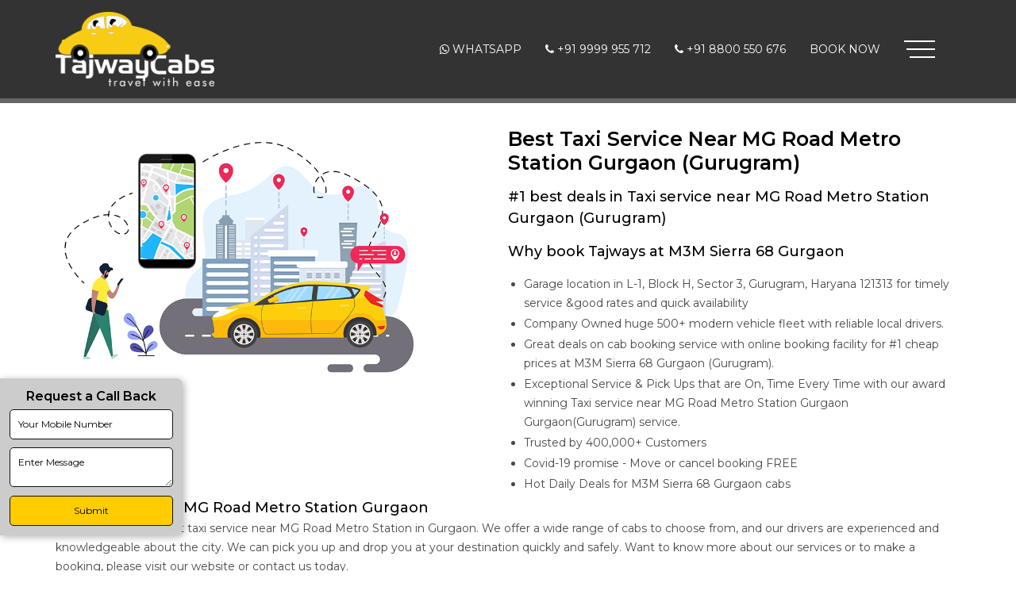

--- FILE ---
content_type: text/html; charset=UTF-8
request_url: https://www.tajwaycabs.com/gurgaon/taxi-service-near-mg-road-metro-station-gurgaon.php
body_size: 25340
content:

<!doctype html>
<html lang="en">

<head>
    <meta charset="utf-8">
    <meta http-equiv="X-UA-Compatible" content="IE=edge,chrome=1">
    <meta name="viewport" content="width=device-width, initial-scale=1.0, maximum-scale=1.0, user-scalable=yes" />

    
  <title>Best Taxi service near MG Road Metro Station Gurgaon | Tajway Cabs Gurgaon</title>
    
    <meta name="robots" content="index,follow" />
 <meta name="description" content="Top Taxi service near MG Road Metro Station Gurgaon, Tajwaycabs provides the Best Taxi service near MG Road Metro Station Gurgaon at best prices."/>
<meta name="keywords" content="Taxi service near MG Road Metro Station Gurgaon"/>

<link rel="canonical" href="https://www.tajwaycabs.com/gurgaon/taxi-service-near-mg-road-metro-station-gurgaon.php" />
    
    <link rel="icon" href="images/favicon.png" type="image/x-icon" />
    <link href="https://fonts.googleapis.com/css?family=Montserrat:400,500,600" rel="stylesheet">
    <!-- font css -->
    <link rel="stylesheet" href="css/font-awesome.css">
    <!-- plugin css -->
    <link href="css/scroll_bar.css" rel="stylesheet">
    <link href="css/range-slider-ui.css" rel="stylesheet">
    <link href="css/smart-forms.css" rel="stylesheet">
    <link href="css/owl.carousel.min.css" rel="stylesheet">
    <link href="css/owl.theme.default.min.css" rel="stylesheet">
    <!-- custom css -->
    <link href="css/main.css" rel="stylesheet">
    <style>
.newPages h1 {
    font-size: 25px;
    color: #000000;
    text-align: left;
    text-transform: capitalize;
    line-height: 1.2;
    font-weight: 600;
    margin-bottom: 15px;
}
.newPages h2 {
    font-size: 18px;  
    text-align: left;
    text-transform: none;
    line-height: 1.5;
    font-weight: 500;
}
.newPages h3 {
    font-size: 16px;  
    text-align: left;
    text-transform: none;
    line-height: 1.5;
    font-weight: 400;
}
.newPages  ul  {
  list-style-type: circle;
    margin: 5px 0;
}
.newPages  ul li {
    margin: 2px 0 2px 20px;
        color: #484848;
    font-size: 16px;
    line-height: 24px;
    font-weight: 500;
        }
table.tajWayTableStyle{
   display: none;

}
table.tajWayTableStyle_new {
  border-collapse: collapse;
  width: 100%;
    margin: 10px 0;

}

.tajWayTableStyle_new th, .tajWayTableStyle_new td {
  text-align: left;
  padding: 3px;
  font-size: 14px;
}

.tajWayTableStyle_new tr:nth-child(even){background-color: #f2f2f2}

.tajWayTableStyle_new th {
  background-color: #ffcc00;
  color: black;
    font-size: 14px;
    font-weight: 400;
}
.tajWayTableStyle_new tr:hover {background-color: #f5f5f5;}
.about-right .tajWayTableStyle_new a {
    font-size: 14px;
    margin: 2px 0px;
    display: inline-block;
    color: black;
}
  .tajWayTableStyle_new  .searchb1 {
    outline: none;
    background: #ffcc00;
    color: #000000;
    padding: 0px 10px;
    border: none;
    border-radius: 20px;
    font-size: 14px;
    cursor: pointer;
    -webkit-transition: all .5s;
    transition: all .5s;
    height: 20px;
    line-height: 20px;
}
        
	.bullets li {
		list-style: disc;
	}
	.price-details table{
		border: 1px solid #ccc;
	}
	.price-details table th, .price-details table td{
		padding:10px;
		    border: 1px solid #ccc;
	}

	.bestoffer .tajWayTableStyle .searchb1{
		display: inline-block;
		height: auto;
		padding: 7px 10px;
		min-width: 120px;
		text-align: center;
	}
	
	.bestoffer, .bestoffer p , .bestoffer ul li, .bestoffer .newPages ul li{
		font-weight:normal!important;
		font-size:14px !important;
	}
	ul, p{margin-bottom:15px;}
	
	.pageSubHeading{
		margin:8px 0px 5px;
		background: #f9cd12;
		padding: 10px 15px;
	}
	.headingQ{
		margin:15px 0px 5px;
	}
	.newPages h3 + h4{
		margin-top:5px;
	}
	@media(max-width:767px)
	{
		
		.headerDown .logo-wrapper .logo-wrap {
			margin: 10px 0 7px;
		}
		.search-inn{
			margin-top: 20px;
		}
		.search-inn .s_tab ul li{
			display:inline-block;
			width: 49%;
			margin-top: 10px;
		}
		.search-inn .s_tab ul li i.fa{
			margin-right:5px;
		}
		
		.bestoffer, .bestoffer p , .bestoffer ul li, .bestoffer .newPages ul li{
			font-size:12px!important;
		}
		.bestoffer h2, .bestoffer h3{
			font-size:16px;
			font-weight:bold;
			margin-bottom: 5px;
		}
		.hotelarea .wiD2{
			padding-right:0px;
		}
		.hotelarea .searchb, .hotelarea .searchb input{
			width:100%;
		}
		
		.hotelarea .searchb{
			margin-top:10px;
		}
		
		.bestoffer .about-left, .bestoffer .about-right{
			width:100%;
			float:left;
		}
		
		.bestoffer .about-right h2{
			font-weight:bold;
		}
		.newPages h2{
			margin-bottom: 5px;
		}
		
		.price-details{
			width: 100%;
			overflow-x: auto;
		}
		.price-details .table-responsive{
			min-width: 400px;
		}
		.tajWayTableStyle th{
			font-weight:bold;
		}
		
		.tajWayTableStyle .searchb1{
			display: inline-block;
			white-space: nowrap;
		}
		
		.seo-section 
		{
			padding-top:20px!important;
		}
		.seo-section  h2{
			margin-top:20px;
			float: left;
			width: 100%;
			font-size: 16px!important;
			margin-bottom: 10px!important;
		}
		.seo-section .seo-col1{
			width:100%;
		}
		.seo-section .seo-col1 ul{
			margin-bottom:0px;
		}
		
		.subscribe .choice-wrapper .choice-wrap:nth-of-type(2){
			border-top: 2px solid #ccc;
			padding: 30px 0px;
			border-bottom: 2px solid #ccc;
		}
		.choice-wrap .newsLtr-wrap .newsLtr-btnBx{
			height: 35px;
			line-height:35px;
		}
		.newsLtr-btnBx, .newsLtr-btnBx input{
			width: 100%;
		}
		
	}
    .callb > * {
    font-size: 20px;
    }
        
    .banner-wrapper {
    height: 130px !important;
    
}    
        header { background: #333;}   
        
        .rowcol {
    display: -ms-flexbox;
    display: flex;
    -ms-flex-wrap: wrap;
    flex-wrap: wrap;
    margin-right: -15px;
    margin-left: -15px;
}
        .col-1, .col-2, .col-3, .col-4, .col-5, .col-6, .col-7, .col-8, .col-9, .col-10, .col-11, .col-12, .col,
.col-auto, .col-sm-1, .col-sm-2, .col-sm-3, .col-sm-4, .col-sm-5, .col-sm-6, .col-sm-7, .col-sm-8, .col-sm-9, .col-sm-10, .col-sm-11, .col-sm-12, .col-sm,
.col-sm-auto, .col-md-1, .col-md-2, .col-md-3, .col-md-4, .col-md-5, .col-md-6, .col-md-7, .col-md-8, .col-md-9, .col-md-10, .col-md-11, .col-md-12, .col-md,
.col-md-auto, .col-lg-1, .col-lg-2, .col-lg-3, .col-lg-4, .col-lg-5, .col-lg-6, .col-lg-7, .col-lg-8, .col-lg-9, .col-lg-10, .col-lg-11, .col-lg-12, .col-lg,
.col-lg-auto, .col-xl-1, .col-xl-2, .col-xl-3, .col-xl-4, .col-xl-5, .col-xl-6, .col-xl-7, .col-xl-8, .col-xl-9, .col-xl-10, .col-xl-11, .col-xl-12, .col-xl,
.col-xl-auto {
  position: relative;
  width: 100%;
  padding-right: 15px;
  padding-left: 15px;
} 
@media (min-width: 576px) {
          .col-sm-4 {
    -ms-flex: 0 0 33.333333%;
    flex: 0 0 33.333333%;
    max-width: 33.333333%;
  }
        }
        

.dropdown {
  position: relative;
  display: inline-block;
}

.dropdown-content {
  display: none;
  position: absolute;
  background-color: #f1f1f1;
  min-width: 160px;
  overflow: auto;
  box-shadow: 0px 8px 16px 0px rgba(0,0,0,0.2);
  z-index: 1;
}

.dropdown-content a {
  color: black;
  padding: 12px 16px;
  text-decoration: none;
  display: block;
}

.dropdown a:hover {background-color: #ddd;}

     
        
        
@media(max-width: 768px) {
    .mobilecallwpicon {
        display:block !important;
        width: 100%;
    }

        .mobilecallwpicon .icon-bar {
            position: fixed;
            top: 72%;
            right: 0;
            transform: translateY(-50%);
            padding: 0px 2px 0px 3px;
            z-index: 9999 !important;
        }

        /*    .mobilecallwpicon .icon-bar img {
                width: 30px;
            }

        .mobilecallwpicon .wpimage {
            width: 30px !important;
        }*/
    .mobilecallwpicon .icon-bar a {
        display: block;
        text-align: center;
        transition: all 0.3s ease;
        color: white;
        font-size: 20px;
    }

            .mobilecallwpicon .icon-bar .mobilecallwpicon_phone {
                padding-top: 5px;
                color: black;
            }

            .mobilecallwpicon .icon-bar .whatsapp {
                color: green;
            }

        .mobilecallwpicon .callbox {
            background: #fff;
            display: none;
            position: absolute;
            left: 24px;
            top: -53%;
            z-index: 1;
            border: 1px solid #ccc;
        }

            .mobilecallwpicon .callbox a {
                font-size: 14px;
                padding: 8px;
                font-family: 'Montserrat', sans-serif;
                font-weight: 600;
                line-height: 1.4;
                width: 140px;
                color: black;
            }

                .mobilecallwpicon .callbox a :hover {
                    background: #F9E4B6;
                }
    .show {display: block;}
   
}
        
.green { background: #4f8c0e; color: white; padding: 2px; font-size: 12px; font-weight: 600;}      
.show {display: block;}
           

    /* Overlay */
    #popup-overlay {
      display: none;
      position: fixed;
      top: 0; left: 0;
      width: 100%; height: 100%;
      background-color: rgba(0,0,0,0.6);
      z-index: 999;
      justify-content: center;
      align-items: center;
    }

    /* Popup Box */
        #lead-popup {
     position: fixed;
      top: 80%;
      left: 0;
      transform: translateY(-50%);
      width: 230px;
      background-color: #ccc;
      padding: 12px;
      border-radius: 0 8px 8px 0;
      box-shadow: 2px 2px 10px rgba(0, 0, 0, 0.3);
      z-index:999;
    }
    
    #lead-popup h2 {
      margin-top: 0;
      font-size:16px;
      font-weight:600;
      text-align:center;
    }

    #lead-popup h3 a {
      margin-top: 0;
      font-size:13px;
      font-weight:500;
    }

    #lead-popup input {
      width: 100%;
      padding: 10px;
      margin: 5px 0;
      border: 1px solid #111;
      border-radius: 5px;
    }
    #lead-popup textarea {
      width: 100%;
      height:50px;
      padding: 10px;
      margin: 5px 0;
      border: 1px solid #111;
      border-radius: 5px;
    }

    #lead-popup button {
      background-color: #ffcc00;
      color: black;
      padding: 10px 20px;
      cursor: pointer;
      border-radius: 5px;
      border:1px solid #111;
       width: 100%;
    }

    #lead-popup .close-btn {
      background-color: transparent;
      color: #000;
      border: none;
      font-size: 25px;
      font-weight:900;
     
      cursor: pointer;
      display:none;
    }
    #lead-popup .msgError { color:RED;font-size:13px;}
    #lead-popup .msgSuccess { color:Green;font-size:13px;}
    @keyframes fadeIn {
      from { opacity: 0; transform: scale(0.9); }
      to { opacity: 1; transform: scale(1); }
    }
  </style>

    <!-- Google Tag Manager -->
    <script>(function(w,d,s,l,i){w[l]=w[l]||[];w[l].push({'gtm.start':
                new Date().getTime(),event:'gtm.js'});var f=d.getElementsByTagName(s)[0],
            j=d.createElement(s),dl=l!='dataLayer'?'&l='+l:'';j.async=true;j.src=
            'https://www.googletagmanager.com/gtm.js?id='+i+dl;f.parentNode.insertBefore(j,f);
        })(window,document,'script','dataLayer','GTM-N9S6R8NJ');</script>
    <!-- End Google Tag Manager -->
    
    <script type="application/ld+json">
{ 
 "@context" : "https://schema.org",
  "@type" : "Organization",
  "name" : "TajWayCabs",
  "legalName" : "TajWayCabs", 
  "parentOrganization":"TajWayCabs",
  "email": "info(at)tajwaycabs.com",
  "logo" : "https://www.tajwaycabs.com/images/logo-inverse.png",
  "url" : "https://www.tajwaycabs.com/",
  "address": {
    "@type": "PostalAddress",
   "addressLocality": "phase 2, L-1, Block H, Sector 3",
    "postalCode": "122017",
    "streetAddress": "Gurugram, Haryana, India"
  },
  "sameAs" : [ 
"https://www.facebook.com/tajwaycabs",
"https://www.instagram.com/tajwaycabs/",
"https://in.pinterest.com/tajwaycabs/",
"https://www.linkedin.com/company/tajwaycabs/",
"https://www.youtube.com/channel/UCgoObBHSddqA0esdeqgE_LA",
"https://twitter.com/tajwaycabs"
],
"telephone": "+91-9999955712 ",
"contactPoint": [
    { "@type": "ContactPoint",
       "telephone": "+91-8800550676",
      "contactType": "customer service"
    }
  ]
}
</script>
<script type="application/ld+json">
	{
		"@context": "http://schema.org/",
		"@type": "WebPage",
		"name": "TajWayCabs",
		"speakable":
			{
			"@type": "SpeakableSpecification",
			"cssSelector": ["Tajwaycabs is the first choice among outstation travelers today to rent a car for weekend Getaways, Honeymoon trips, Business Meetings, Local sightseeing, Destination Holidays, Monthly car rental, conference, Wedding or any other taxi rental services you might have.As a compact team of colleagues we show a right blend of Dynamic Work and Experience. United in a spirit of professionalism we promise you Economical Cab Booking in India."]
			},
		"url":"https://www.tajwaycabs.com/"
	}
</script>
<script>
/* When the user clicks on the button, 
toggle between hiding and showing the dropdown content */
function myFunction() {
  document.getElementById("myDropdown").classList.toggle("show");
}
// Close the dropdown if the user clicks outside of it
window.onclick = function(event) {
  if (!event.target.matches('.dropbtn')) {
    var dropdowns = document.getElementsByClassName("dropdown-content");
    var i;
    for (i = 0; i < dropdowns.length; i++) {
      var openDropdown = dropdowns[i];
      if (openDropdown.classList.contains('show')) {
        openDropdown.classList.remove('show');
      }
    }
  }
       
}
</script>
</head>

<body>
<!-- Google Tag Manager (noscript) -->
<noscript><iframe src="https://www.googletagmanager.com/ns.html?id=GTM-N9S6R8NJ"
                  height="0" width="0" style="display:none;visibility:hidden"></iframe></noscript>
<!-- End Google Tag Manager (noscript) -->
    <header>
        <div class="mob-Hder">
            <div class="mobdropdown ddactive">
                    <a href="javascript:void(0)" onclick="myFunction()" class="dropbtn"><i class="fa fa-phone"></i> Call Now</a>
                    <div id="myDropdown" class="dropdown-content">
                        <a href="tel:+919315590845" >+91 9315 590 845</a>
                        <a href="tel:+918800550676" >+91 8800 550 676</a>
                        <a href="tel:+918800765249">+91 8800 765 249</a>
                        <a href="tel:+918383927223">+91 8383 927 223</a>
                        <a href="tel:+919999955712">+91 9999 955 712</a>
                        <a href="tel:+919354860010">+91 9354 860 010</a>
                        <a href="tel:+918800550901">+91 880 055 0901</a>
                    </div>
                </div>
            
            
            <a href="https://api.whatsapp.com/send?phone=919354860010&text=Hello%20Team%20Tajwaycabs,%20I%20am%20interested%20in%20cabs%20service.%20Please%20chat%20with%20me." class="whatapp" target="_blank"><i class="fa fa-whatsapp" aria-hidden="true"></i> Chat</a>
            <button type="button" class="headEnq-btn navActBtn" onclick="window.location='https://www.tajwaycabs.com/'">Book Now</button>
        </div>
        <div class="container">
            <div class="row">
                <div class="logo-wrapper">
                    <a class="logo-wrap" href="/">
                        <img src="images/logo.png" alt="Best Cab Service in Grugaon Delhi Noida" />
                    </a>
                </div>
                <div class="head-act-wrapper">
                    <div class="head-act-wrap">
                        <div class="headEmail-wrap navActBx">
                            <i class="fa fa-whatsapp"></i>
                            <a href="https://web.whatsapp.com/send?phone=919354860010&amp;text=Hello Team Tajwaycabs, I am interested in cabs service. Please chat with me." class="navActHref">Whatsapp </a>
                        </div>
                       
                        <div class="headEmail-wrap navActBx">
                            <i class="fa fa-phone"></i>
                            <a href="tel:919999955712" class="navActHref">+91 9999 955 712</a>
                        </div>
                    
                     <div class="headEmail-wrap navActBx">
                            <i class="fa fa-phone"></i>
                            <a href="tel:918800550676" class="navActHref">+91 8800 550 676</a>
                        </div>

                        <div class="headEnq-wrap navActBx">
                            <a href="https://www.tajwaycabs.com/" class="navActHref" target="_blank">Book Now</a>
                        </div>                       
                        <div class="navBar-wrap navActBx">
                            <div class="navBar">
                                <span class="top"></span>
                                <span class="middle"></span>
                                <span class="bottom"></span>
                            </div>
                        </div>
                    </div>
               
            </div>
        </div>
    </div>
    </header>
    <nav>
        <div class="navClose"><span></span>Close</div>
        <div class="nav-wrapper">
            <div class="nav-wrap">
                <ul class="nav-listWrap">
                    <li class="navListBx">
                        <a class="nav-href" href="https://www.tajwaycabs.com">Home</a>
                    </li>
                  
                    <li class="navListBx">
                        <a class="nav-href" href="https://www.tajwaycabs.com/about-us">About us</a>
                    </li>                  
                    <li class="navListBx">
                        <a class="nav-href" href="https://www.tajwaycabs.com/blog">Blogs</a>
                    </li>
                    <li class="navListBx">
                        <a class="nav-href" href="https://www.tajwaycabs.com/contact-us">Contact us</a>
                    </li>
                      <li class="navListBx">
                        <a class="nav-href" href="https://www.tajwaycabs.com/booking-and-privacy-policy">Booking & Privacy Policy</a>
                    </li>
                    
                </ul>
            </div>
        </div>
    </nav>






    
        <!--  banner-wrapper section-->
        <section class="banner-wrapper commSlide">
            <div class="vdobnr window-height-bg" style="height: 257px;">
                <div class="vdoIn">  
                        
                       
                    
                </div>
            </div>           
        </section>
        <!-- end -->
       <!-- start -->
<section class="bestoffer aboutbg newPages"><div class="container"> 

<!-- ADD Content below this live please -->    


<div class="row">
<div class="about-left"><img src="images/about-taxi.png" alt=""></div>
<div class="about-right">

<h1>Best Taxi service near MG Road Metro Station Gurgaon (Gurugram)</h1>

<h2>#1 best deals in Taxi service near MG Road Metro Station Gurgaon (Gurugram)</h2>


<h2>Why book Tajways at M3M Sierra 68 Gurgaon </h2>

<ul class="bullets">
<li>Garage location in L-1, Block H, Sector 3, Gurugram, Haryana 121313 for timely service &amp;good rates and quick availability</li>
<li>Company Owned huge 500+ modern vehicle fleet with reliable local drivers.</li>
<li>Great deals on cab booking service with online booking facility for #1 cheap prices at M3M Sierra 68 Gurgaon  (Gurugram).</li>
<li>Exceptional Service &amp; Pick Ups that are On, Time Every Time with our award winning Taxi service near MG Road Metro Station Gurgaon Gurgaon(Gurugram) service.</li>
<li>Trusted by 400,000+ Customers</li>
<li>Covid-19 promise - Move or cancel booking FREE</li>
<li>Hot Daily Deals for M3M Sierra 68 Gurgaon cabs</li></ul>




</div>
</div>
<div class="row">

<h2>Taxi service near MG Road Metro Station Gurgaon</h2>    
    
<p>Tajway Cabs is the best taxi service near MG Road Metro Station in Gurgaon. We offer a wide range of cabs to choose from, and our drivers are experienced and knowledgeable about the city. We can pick you up and drop you at your destination quickly and safely. Want to know more about our services or to make a booking, please visit our website or contact us today.
</p>
    
    
    
<h2>Gurgaon Taxi Services</h2>
    
    
<p align="justify">Gurugram (Gurgaon) is one of Delhi's most prominent National Capital Region (NCR). Most of the regions in Gurugram have been developed by DLF Limited. Gurgaon is the city where the night is as yet youthful and pampering. Looking for the best family-friendly options, one of the closest weekends nearby Gurgaon are-Damdama Lake, M3M Sierra 68 Gurgaon, Kingdom Of Dreams, Sector 29, Ambience mall, and Golf Course Extension. Book a taxi service from Gurgaon with Tajway Cabs and enjoy the journey fullest with us. </p><p>
You can book an outstation, airport, or a local cab from any metro station or bus point everywhere in Gurgaon. Once you have hired a local Gurgaon taxi service, you are ready to explore every nook and corner of this city. We are the leading cab service provider in Gurgaon and operate with an extensive range of fleets at the cheapest rate for taxi service in Gurgaon with our experienced drivers. Have you made a plan to enjoy the beauty of Gurgaon and explore the magnificent structure that resides there? If yes, go on the drive with our Tajway Cabs best taxi service in Gurgaon.
</p>
    </div>

<div class="container"> <div class="row">

<h2>One way To Delhi NCR</h2>

<a href="https://www.tajwaycabs.com/blog/full-day-rental-taxi-in-gurgaon" target="_blank">Full day car rental in Gurgaon</a>
    
<div class="car price-details">
<div class="table-responsive">

    <table class="table table-bordered tajWayTableStyle_new">
        <col class="col0">
        <col class="col1">
        <col class="col2">
        <col class="col3">
        <tbody>
        <tr class="row0">
            <td class="column0 style1 null"></td>
            <td class="column1 style2 s">Sedan/Dzire</td>
            <td class="column2 style2 s">Suv/Ertiga</td>
            <td class="column3 style2 s">Crysta 6+1</td>
        </tr>
        <tr class="row1">
            <td class="column0 style3 s style5" colspan="4">From Agra City TO</td>
        </tr>
        <tr class="row2">
            <td class="column0 style2 s">Delhi</td>
            <td class="column1 style2 n">3000</td>
            <td class="column2 style2 n">4000</td>
            <td class="column3 style2 n">7500</td>
        </tr>
        <tr class="row3">
            <td class="column0 style2 s">Gurgaon</td>
            <td class="column1 style2 n">3000</td>
            <td class="column2 style2 n">4000</td>
            <td class="column3 style2 n">7500</td>
        </tr>
        <tr class="row4">
            <td class="column0 style2 s">Noida</td>
            <td class="column1 style2 n">3000</td>
            <td class="column2 style2 n">4000</td>
            <td class="column3 style2 n">7500</td>
        </tr>
        <tr class="row5">
            <td class="column0 style2 s">Faridabad</td>
            <td class="column1 style2 n">3000</td>
            <td class="column2 style2 n">4000</td>
            <td class="column3 style2 n">7500</td>
        </tr>
        <tr class="row6">
            <td class="column0 style2 s">Ghaziabad</td>
            <td class="column1 style2 n">3300</td>
            <td class="column2 style2 n">4300</td>
            <td class="column3 style2 n">7500</td>
        </tr>
        <tr class="row7">
            <td class="column0 style3 s style5" colspan="4">From Jaipur City TO</td>
        </tr>
        <tr class="row8">
            <td class="column0 style2 s">Delhi</td>
            <td class="column1 style2 n">3300</td>
            <td class="column2 style2 n">4300</td>
            <td class="column3 style2 n">8500</td>
        </tr>
        <tr class="row9">
            <td class="column0 style2 s">Gurgaon</td>
            <td class="column1 style2 n">3300</td>
            <td class="column2 style2 n">4300</td>
            <td class="column3 style2 n">8500</td>
        </tr>
        <tr class="row10">
            <td class="column0 style2 s">Noida</td>
            <td class="column1 style2 n">4300</td>
            <td class="column2 style2 n">5400</td>
            <td class="column3 style2 n">9500</td>
        </tr>
        <tr class="row11">
            <td class="column0 style2 s">Faridabad</td>
            <td class="column1 style2 n">4300</td>
            <td class="column2 style2 n">5300</td>
            <td class="column3 style2 n">9500</td>
        </tr>
        <tr class="row12">
            <td class="column0 style2 s">Ghaziabad</td>
            <td class="column1 style2 n">4500</td>
            <td class="column2 style2 n">6000</td>
            <td class="column3 style2 n">10000</td>
        </tr>
        <tr class="row13">
            <td class="column0 style3 s style5" colspan="4">From Haridwar City TO</td>
        </tr>
        <tr class="row14">
            <td class="column0 style2 s">Delhi</td>
            <td class="column1 style2 n">3500</td>
            <td class="column2 style2 n">4500</td>
            <td class="column3 style2 n">9000</td>
        </tr>
        <tr class="row15">
            <td class="column0 style2 s">Gurgaon</td>
            <td class="column1 style2 n">3800</td>
            <td class="column2 style2 n">5000</td>
            <td class="column3 style2 n">9500</td>
        </tr>
        <tr class="row16">
            <td class="column0 style2 s">Noida</td>
            <td class="column1 style2 n">3500</td>
            <td class="column2 style2 n">4500</td>
            <td class="column3 style2 n">9000</td>
        </tr>
        <tr class="row17">
            <td class="column0 style2 s">Faridabad</td>
            <td class="column1 style2 n">3800</td>
            <td class="column2 style2 n">5000</td>
            <td class="column3 style2 n">9500</td>
        </tr>
        <tr class="row18">
            <td class="column0 style2 s">Ghaziabad</td>
            <td class="column1 style2 n">3500</td>
            <td class="column2 style2 n">4500</td>
            <td class="column3 style2 n">9000</td>
        </tr>
        <tr class="row19">
            <td class="column0 style3 s style5" colspan="4">From Rishikesh City TO</td>
        </tr>
        <tr class="row20">
            <td class="column0 style2 s">Delhi</td>
            <td class="column1 style2 n">3800</td>
            <td class="column2 style2 n">4800</td>
            <td class="column3 style2 n">9500</td>
        </tr>
        <tr class="row21">
            <td class="column0 style2 s">Gurgaon</td>
            <td class="column1 style2 n">4100</td>
            <td class="column2 style2 n">5300</td>
            <td class="column3 style2 n">10000</td>
        </tr>
        <tr class="row22">
            <td class="column0 style2 s">Noida</td>
            <td class="column1 style2 n">3800</td>
            <td class="column2 style2 n">4800</td>
            <td class="column3 style2 n">9500</td>
        </tr>
        <tr class="row23">
            <td class="column0 style2 s">Faridabad</td>
            <td class="column1 style2 n">4100</td>
            <td class="column2 style2 n">5300</td>
            <td class="column3 style2 n">10000</td>
        </tr>
        <tr class="row24">
            <td class="column0 style2 s">Ghaziabad</td>
            <td class="column1 style2 n">3800</td>
            <td class="column2 style2 n">4800</td>
            <td class="column3 style2 n">9500</td>
        </tr>
        <tr class="row25">
            <td class="column0 style3 s style5" colspan="4">From Dehradun City TO</td>
        </tr>
        <tr class="row26">
            <td class="column0 style2 null"></td>
            <td class="column1 style2 null"></td>
            <td class="column2 style2 null"></td>
            <td class="column3 style2 n">0</td>
        </tr>
        <tr class="row27">
            <td class="column0 style2 s">Delhi</td>
            <td class="column1 style2 n">3800</td>
            <td class="column2 style2 n">4800</td>
            <td class="column3 style2 n">9500</td>
        </tr>
        <tr class="row28">
            <td class="column0 style2 s">Gurgaon</td>
            <td class="column1 style2 n">4100</td>
            <td class="column2 style2 n">5300</td>
            <td class="column3 style2 n">10000</td>
        </tr>
        <tr class="row29">
            <td class="column0 style2 s">Noida</td>
            <td class="column1 style2 n">3800</td>
            <td class="column2 style2 n">4800</td>
            <td class="column3 style2 n">9500</td>
        </tr>
        <tr class="row30">
            <td class="column0 style2 s">Faridabad</td>
            <td class="column1 style2 n">4100</td>
            <td class="column2 style2 n">5300</td>
            <td class="column3 style2 n">10000</td>
        </tr>
        <tr class="row31">
            <td class="column0 style2 s">Ghaziabad</td>
            <td class="column1 style2 n">3800</td>
            <td class="column2 style2 n">4800</td>
            <td class="column3 style2 n">9500</td>
        </tr>
        <tr class="row32">
            <td class="column0 style3 s style5" colspan="4">From Chandigarh/Mohali/Zirakpur</td>
        </tr>
        <tr class="row33">
            <td class="column0 style2 s">Delhi</td>
            <td class="column1 style2 n">3500</td>
            <td class="column2 style2 n">4500</td>
            <td class="column3 style2 n">8000</td>
        </tr>
        <tr class="row34">
            <td class="column0 style2 s">Gurgaon</td>
            <td class="column1 style2 n">3800</td>
            <td class="column2 style2 n">5000</td>
            <td class="column3 style2 n">8500</td>
        </tr>
        <tr class="row35">
            <td class="column0 style2 s">Noida</td>
            <td class="column1 style2 n">4000</td>
            <td class="column2 style2 n">5000</td>
            <td class="column3 style2 n">8500</td>
        </tr>
        <tr class="row36">
            <td class="column0 style2 s">Faridabad</td>
            <td class="column1 style2 n">4000</td>
            <td class="column2 style2 n">5000</td>
            <td class="column3 style2 n">8500</td>
        </tr>
        <tr class="row37">
            <td class="column0 style2 s">Ghaziabad</td>
            <td class="column1 style2 n">4000</td>
            <td class="column2 style2 n">5000</td>
            <td class="column3 style2 n">8500</td>
        </tr>
        <tr class="row38">
            <td class="column0 style3 s style5" colspan="4">From Ambala/Derabasi</td>
        </tr>
        <tr class="row39">
            <td class="column0 style2 null"></td>
            <td class="column1 style2 null"></td>
            <td class="column2 style2 null"></td>
            <td class="column3 style2 n">0</td>
        </tr>
        <tr class="row40">
            <td class="column0 style2 s">Delhi</td>
            <td class="column1 style2 n">3500</td>
            <td class="column2 style2 n">4500</td>
            <td class="column3 style2 n">8000</td>
        </tr>
        <tr class="row41">
            <td class="column0 style2 s">Gurgaon</td>
            <td class="column1 style2 n">3800</td>
            <td class="column2 style2 n">5000</td>
            <td class="column3 style2 n">8500</td>
        </tr>
        <tr class="row42">
            <td class="column0 style2 s">Noida</td>
            <td class="column1 style2 n">4000</td>
            <td class="column2 style2 n">5000</td>
            <td class="column3 style2 n">8500</td>
        </tr>
        <tr class="row43">
            <td class="column0 style2 s">Faridabad</td>
            <td class="column1 style2 n">4000</td>
            <td class="column2 style2 n">5000</td>
            <td class="column3 style2 n">8500</td>
        </tr>
        <tr class="row44">
            <td class="column0 style2 s">Ghaziabad</td>
            <td class="column1 style2 n">4000</td>
            <td class="column2 style2 n">5000</td>
            <td class="column3 style2 n">8500</td>
        </tr>
        <tr class="row45">
            <td class="column0 style3 s style5" colspan="4">From Shimla City TO</td>
        </tr>
        <tr class="row46">
            <td class="column0 style2 s">Delhi</td>
            <td class="column1 style2 n">6500</td>
            <td class="column2 style2 n">7500</td>
            <td class="column3 style2 n">12000</td>
        </tr>
        <tr class="row47">
            <td class="column0 style2 s">Gurgaon</td>
            <td class="column1 style2 n">6800</td>
            <td class="column2 style2 n">7800</td>
            <td class="column3 style2 n">12500</td>
        </tr>
        <tr class="row48">
            <td class="column0 style2 s">Noida</td>
            <td class="column1 style2 n">7000</td>
            <td class="column2 style2 n">8000</td>
            <td class="column3 style2 n">12500</td>
        </tr>
        <tr class="row49">
            <td class="column0 style2 s">Faridabad</td>
            <td class="column1 style2 n">7000</td>
            <td class="column2 style2 n">8000</td>
            <td class="column3 style2 n">12500</td>
        </tr>
        <tr class="row50">
            <td class="column0 style2 s">Ghaziabad</td>
            <td class="column1 style2 n">7000</td>
            <td class="column2 style2 n">8000</td>
            <td class="column3 style2 n">12500</td>
        </tr>
        <tr class="row51">
            <td class="column0 style3 s style5" colspan="4">From Manali City TO</td>
        </tr>
        <tr class="row52">
            <td class="column0 style2 s">Delhi</td>
            <td class="column1 style2 n">9000</td>
            <td class="column2 style2 n">11000</td>
            <td class="column3 style2 n">18000</td>
        </tr>
        <tr class="row53">
            <td class="column0 style2 s">Gurgaon</td>
            <td class="column1 style2 n">9500</td>
            <td class="column2 style2 n">11500</td>
            <td class="column3 style2 n">18500</td>
        </tr>
        <tr class="row54">
            <td class="column0 style2 s">Noida</td>
            <td class="column1 style2 n">9500</td>
            <td class="column2 style2 n">11500</td>
            <td class="column3 style2 n">18500</td>
        </tr>
        <tr class="row55">
            <td class="column0 style2 s">Faridabad</td>
            <td class="column1 style2 n">9500</td>
            <td class="column2 style2 n">11500</td>
            <td class="column3 style2 n">18500</td>
        </tr>
        <tr class="row56">
            <td class="column0 style2 s">Ghaziabad</td>
            <td class="column1 style2 n">9500</td>
            <td class="column2 style2 n">11500</td>
            <td class="column3 style2 n">18500</td>
        </tr>
        </tbody>
    </table>


</div></div>


<p >
<span style="color:RED;font-weight:400;">* Prices may be changed at any time without further notice.</span><br/>
<span style="color:RED;font-weight:400;">**</span> Extra: State Tax , Toll tax & Parking<br/>
After 10pm rupee 300/- driver night charge<br/>
Km & time  will be charge garage to garage</p>




<h2>One way from Delhi</h2>


<div class="car price-details">
<div class="table-responsive">
    <table class="table table-bordered tajWayTableStyle">
        <col class="col0">
        <col class="col1">
        <col class="col2">
        <col class="col3">
        <col class="col4">
        <tbody>
        <tr class="row0">
            <td class="column0 style1 s style3" colspan="5">ONE WAY /DROP RATE FROM DELHI</td>
        </tr>
        <tr class="row1">
            <td class="column0 style4 s">From</td>
            <td class="column1 style5 s">To</td>
            <td class="column2 style5 s">Sedan/Dzire</td>
            <td class="column3 style5 s">Suv/Ertiga</td>
            <td class="column4 style5 s">Crysta 6+1</td>
        </tr>
        <tr class="row2">
            <td class="column0 style6 s">Agra</td>
            <td class="column1 style7 s">Uttar Pradesh</td>
            <td class="column2 style5 n">2800</td>
            <td class="column3 style5 n">3800</td>
            <td class="column4 style5 n">9000</td>
        </tr>
        <tr class="row3">
            <td class="column0 style6 s">Ambala</td>
            <td class="column1 style7 s">Haryana</td>
            <td class="column2 style5 n">3500</td>
            <td class="column3 style5 n">4500</td>
            <td class="column4 style5 n">6500</td>
        </tr>
        <tr class="row4">
            <td class="column0 style6 s">Karnal</td>
            <td class="column1 style7 s">Haryana</td>
            <td class="column2 style5 n">2500</td>
            <td class="column3 style5 n">3500</td>
            <td class="column4 style5 n">6500</td>
        </tr>
        <tr class="row5">
            <td class="column0 style6 s">Kurukshetra</td>
            <td class="column1 style7 s">Haryana</td>
            <td class="column2 style5 n">3500</td>
            <td class="column3 style5 n">4500</td>
            <td class="column4 style5 n">6500</td>
        </tr>
        <tr class="row6">
            <td class="column0 style6 s">Panchkula</td>
            <td class="column1 style7 s">Haryana</td>
            <td class="column2 style5 n">3500</td>
            <td class="column3 style5 n">4500</td>
            <td class="column4 style5 n">6500</td>
        </tr>
        <tr class="row7">
            <td class="column0 style6 s">Panipat</td>
            <td class="column1 style7 s">Haryana</td>
            <td class="column2 style5 n">2500</td>
            <td class="column3 style5 n">3500</td>
            <td class="column4 style5 n">5000</td>
        </tr>
        <tr class="row8">
            <td class="column0 style6 s">Rohtak</td>
            <td class="column1 style7 s">Haryana</td>
            <td class="column2 style5 n">2500</td>
            <td class="column3 style5 n">3500</td>
            <td class="column4 style5 n">5000</td>
        </tr>
        <tr class="row9">
            <td class="column0 style6 s">Sirsa</td>
            <td class="column1 style7 s">Haryana</td>
            <td class="column2 style5 n">6000</td>
            <td class="column3 style5 n">7500</td>
            <td class="column4 style5 n">10000</td>
        </tr>
        <tr class="row10">
            <td class="column0 style6 s">Sonipat</td>
            <td class="column1 style7 s">Haryana</td>
            <td class="column2 style5 n">2500</td>
            <td class="column3 style5 n">3500</td>
            <td class="column4 style5 n">5000</td>
        </tr>
        <tr class="row11">
            <td class="column0 style6 s">Yamunanagar</td>
            <td class="column1 style7 s">Haryana</td>
            <td class="column2 style5 n">3800</td>
            <td class="column3 style5 n">4800</td>
            <td class="column4 style5 n">9000</td>
        </tr>
        <tr class="row12">
            <td class="column0 style6 s">Bhuntar</td>
            <td class="column1 style7 s">Himachal Pradesh</td>
            <td class="column2 style5 n">7500</td>
            <td class="column3 style5 n">9500</td>
            <td class="column4 style5 n">18000</td>
        </tr>
        <tr class="row13">
            <td class="column0 style6 s">Bilaspur</td>
            <td class="column1 style7 s">Himachal Pradesh</td>
            <td class="column2 style5 n">7000</td>
            <td class="column3 style5 n">9000</td>
            <td class="column4 style5 n">18000</td>
        </tr>
        <tr class="row14">
            <td class="column0 style6 s">Chail</td>
            <td class="column1 style7 s">Himachal Pradesh</td>
            <td class="column2 style5 n">6000</td>
            <td class="column3 style5 n">7500</td>
            <td class="column4 style5 n">11000</td>
        </tr>
        <tr class="row15">
            <td class="column0 style6 s">Dalhousie</td>
            <td class="column1 style7 s">Himachal Pradesh</td>
            <td class="column2 style5 n">9500</td>
            <td class="column3 style5 n">11500</td>
            <td class="column4 style5 n">19000</td>
        </tr>
        <tr class="row16">
            <td class="column0 style6 s">Dharamsala</td>
            <td class="column1 style7 s">Himachal Pradesh</td>
            <td class="column2 style5 n">7500</td>
            <td class="column3 style5 n">9500</td>
            <td class="column4 style5 n">18000</td>
        </tr>
        <tr class="row17">
            <td class="column0 style6 s">Kangra</td>
            <td class="column1 style7 s">Himachal Pradesh</td>
            <td class="column2 style5 n">7500</td>
            <td class="column3 style5 n">9500</td>
            <td class="column4 style5 n">18000</td>
        </tr>
        <tr class="row18">
            <td class="column0 style6 s">Kasauli</td>
            <td class="column1 style7 s">Himachal Pradesh</td>
            <td class="column2 style5 n">5000</td>
            <td class="column3 style5 n">6500</td>
            <td class="column4 style5 n">9000</td>
        </tr>
        <tr class="row19">
            <td class="column0 style6 s">Kasol</td>
            <td class="column1 style7 s">Himachal Pradesh</td>
            <td class="column2 style5 n">8000</td>
            <td class="column3 style5 n">10000</td>
            <td class="column4 style5 n">18000</td>
        </tr>
        <tr class="row20">
            <td class="column0 style6 s">Kotkhai</td>
            <td class="column1 style7 s">Himachal Pradesh</td>
            <td class="column2 style5 n">8520</td>
            <td class="column3 style5 n">11000</td>
            <td class="column4 style5 n">16000</td>
        </tr>
        <tr class="row21">
            <td class="column0 style6 s">Kufri</td>
            <td class="column1 style7 s">Himachal Pradesh</td>
            <td class="column2 style8 n">6,000</td>
            <td class="column3 style5 n">7500</td>
            <td class="column4 style5 n">12000</td>
        </tr>
        <tr class="row22">
            <td class="column0 style6 s">Kullu</td>
            <td class="column1 style7 s">Himachal Pradesh</td>
            <td class="column2 style5 n">7500</td>
            <td class="column3 style5 n">9500</td>
            <td class="column4 style5 n">18000</td>
        </tr>
        <tr class="row23">
            <td class="column0 style6 s">Manali</td>
            <td class="column1 style7 s">Himachal Pradesh</td>
            <td class="column2 style5 n">7500</td>
            <td class="column3 style5 n">9500</td>
            <td class="column4 style5 n">18000</td>
        </tr>
        <tr class="row24">
            <td class="column0 style6 s">Mandi</td>
            <td class="column1 style7 s">Himachal Pradesh</td>
            <td class="column2 style5 n">7500</td>
            <td class="column3 style5 n">9500</td>
            <td class="column4 style5 n">18000</td>
        </tr>
        <tr class="row25">
            <td class="column0 style6 s">Mashobra</td>
            <td class="column1 style7 s">Himachal Pradesh</td>
            <td class="column2 style5 n">6000</td>
            <td class="column3 style5 n">7500</td>
            <td class="column4 style5 n">12000</td>
        </tr>
        <tr class="row26">
            <td class="column0 style6 s">Mcleodganj</td>
            <td class="column1 style7 s">Himachal Pradesh</td>
            <td class="column2 style5 n">8000</td>
            <td class="column3 style5 n">10000</td>
            <td class="column4 style5 n">18000</td>
        </tr>
        <tr class="row27">
            <td class="column0 style6 s">Nahan</td>
            <td class="column1 style7 s">Himachal Pradesh</td>
            <td class="column2 style5 n">5500</td>
            <td class="column3 style5 n">6500</td>
            <td class="column4 style5 n">10000</td>
        </tr>
        <tr class="row28">
            <td class="column0 style6 s">Narkanda</td>
            <td class="column1 style7 s">Himachal Pradesh</td>
            <td class="column2 style5 n">7000</td>
            <td class="column3 style5 n">9000</td>
            <td class="column4 style5 n">14000</td>
        </tr>
        <tr class="row29">
            <td class="column0 style6 s">Palampur</td>
            <td class="column1 style7 s">Himachal Pradesh</td>
            <td class="column2 style5 n">7500</td>
            <td class="column3 style5 n">9500</td>
            <td class="column4 style5 n">18000</td>
        </tr>
        <tr class="row30">
            <td class="column0 style6 s">Shimla</td>
            <td class="column1 style7 s">Himachal Pradesh</td>
            <td class="column2 style5 n">5500</td>
            <td class="column3 style5 n">7000</td>
            <td class="column4 style5 n">12000</td>
        </tr>
        <tr class="row31">
            <td class="column0 style6 s">Solan</td>
            <td class="column1 style7 s">Himachal Pradesh</td>
            <td class="column2 style5 n">5500</td>
            <td class="column3 style5 n">6500</td>
            <td class="column4 style5 n">12000</td>
        </tr>
        <tr class="row32">
            <td class="column0 style4 s">Jammu</td>
            <td class="column1 style5 s">Jammu</td>
            <td class="column2 style5 n">9000</td>
            <td class="column3 style5 n">11000</td>
            <td class="column4 style5 n">19000</td>
        </tr>
        <tr class="row33">
            <td class="column0 style5 s">Katra</td>
            <td class="column1 style5 s">Jammu</td>
            <td class="column2 style5 n">11000</td>
            <td class="column3 style5 n">13500</td>
            <td class="column4 style5 n">21000</td>
        </tr>
        <tr class="row34">
            <td class="column0 style6 s">Gwalior</td>
            <td class="column1 style7 s">Madhya Pradesh</td>
            <td class="column2 style5 n">5500</td>
            <td class="column3 style5 n">7000</td>
            <td class="column4 style5 n">12000</td>
        </tr>
        <tr class="row35">
            <td class="column0 style6 s">Amritsar</td>
            <td class="column1 style7 s">Punjab</td>
            <td class="column2 style5 n">6500</td>
            <td class="column3 style5 n">8500</td>
            <td class="column4 style5 n">12000</td>
        </tr>
        <tr class="row36">
            <td class="column0 style6 s">Bhatinda</td>
            <td class="column1 style7 s">Punjab</td>
            <td class="column2 style5 n">5500</td>
            <td class="column3 style5 n">7500</td>
            <td class="column4 style5 n">12000</td>
        </tr>
        <tr class="row37">
            <td class="column0 style6 s">Chandigarh</td>
            <td class="column1 style7 s">Punjab</td>
            <td class="column2 style5 n">3500</td>
            <td class="column3 style5 n">4500</td>
            <td class="column4 style5 n">6500</td>
        </tr>
        <tr class="row38">
            <td class="column0 style6 s">Jalandhar</td>
            <td class="column1 style7 s">Punjab</td>
            <td class="column2 style5 n">5500</td>
            <td class="column3 style5 n">6500</td>
            <td class="column4 style5 n">12000</td>
        </tr>
        <tr class="row39">
            <td class="column0 style6 s">Ludhiana</td>
            <td class="column1 style7 s">Punjab</td>
            <td class="column2 style5 n">4500</td>
            <td class="column3 style5 n">5500</td>
            <td class="column4 style5 n">9000</td>
        </tr>
        <tr class="row40">
            <td class="column0 style9 s">Pathankot</td>
            <td class="column1 style9 s">Punjab</td>
            <td class="column2 style5 n">7500</td>
            <td class="column3 style5 n">9500</td>
            <td class="column4 style5 n">15000</td>
        </tr>
        <tr class="row41">
            <td class="column0 style6 s">Patiala</td>
            <td class="column1 style7 s">Punjab</td>
            <td class="column2 style5 n">4000</td>
            <td class="column3 style5 n">5000</td>
            <td class="column4 style5 n">8000</td>
        </tr>
        <tr class="row42">
            <td class="column0 style6 s">Rajpura</td>
            <td class="column1 style7 s">Punjab</td>
            <td class="column2 style5 n">3800</td>
            <td class="column3 style5 n">4800</td>
            <td class="column4 style5 n">7000</td>
        </tr>
        <tr class="row43">
            <td class="column0 style6 s">Ropar Rupnagar</td>
            <td class="column1 style7 s">Punjab</td>
            <td class="column2 style5 n">4500</td>
            <td class="column3 style5 n">6000</td>
            <td class="column4 style5 n">8500</td>
        </tr>
        <tr class="row44">
            <td class="column0 style6 s">Zirakpur</td>
            <td class="column1 style7 s">Punjab</td>
            <td class="column2 style5 n">3500</td>
            <td class="column3 style5 n">4500</td>
            <td class="column4 style5 n">6500</td>
        </tr>
        <tr class="row45">
            <td class="column0 style6 s">Ajmer</td>
            <td class="column1 style7 s">Rajasthan</td>
            <td class="column2 style5 n">6000</td>
            <td class="column3 style5 n">7500</td>
            <td class="column4 style5 n">12000</td>
        </tr>
        <tr class="row46">
            <td class="column0 style6 s">Alwar</td>
            <td class="column1 style7 s">Rajasthan</td>
            <td class="column2 style5 n">3500</td>
            <td class="column3 style5 n">4500</td>
            <td class="column4 style5 n">6000</td>
        </tr>
        <tr class="row47">
            <td class="column0 style6 s">Jaipur</td>
            <td class="column1 style7 s">Rajasthan</td>
            <td class="column2 style5 n">3300</td>
            <td class="column3 style5 n">4300</td>
            <td class="column4 style5 n">9000</td>
        </tr>
        <tr class="row48">
            <td class="column0 style6 s">Jodhpur</td>
            <td class="column1 style7 s">Rajasthan</td>
            <td class="column2 style5 n">11000</td>
            <td class="column3 style5 n">13500</td>
            <td class="column4 style5 n">20000</td>
        </tr>
        <tr class="row49">
            <td class="column0 style6 s">Kota</td>
            <td class="column1 style7 s">Rajasthan</td>
            <td class="column2 style5 n">9500</td>
            <td class="column3 style5 n">11500</td>
            <td class="column4 style5 n">18000</td>
        </tr>
        <tr class="row50">
            <td class="column0 style6 s">Neemrana</td>
            <td class="column1 style7 s">Rajasthan</td>
            <td class="column2 style5 n">3500</td>
            <td class="column3 style5 n">4500</td>
            <td class="column4 style5 n">5000</td>
        </tr>
        <tr class="row51">
            <td class="column0 style6 s">Pilani</td>
            <td class="column1 style7 s">Rajasthan</td>
            <td class="column2 style5 n">4300</td>
            <td class="column3 style5 n">5500</td>
            <td class="column4 style5 n">7000</td>
        </tr>
        <tr class="row52">
            <td class="column0 style6 s">Pushkar</td>
            <td class="column1 style7 s">Rajasthan</td>
            <td class="column2 style5 n">6500</td>
            <td class="column3 style5 n">8500</td>
            <td class="column4 style5 n">13000</td>
        </tr>
        <tr class="row53">
            <td class="column0 style6 s">Sikar</td>
            <td class="column1 style7 s">Rajasthan</td>
            <td class="column2 style5 n">6500</td>
            <td class="column3 style5 n">8500</td>
            <td class="column4 style5 n">12000</td>
        </tr>
        <tr class="row54">
            <td class="column0 style6 s">Sri Ganganagar</td>
            <td class="column1 style7 s">Rajasthan</td>
            <td class="column2 style5 n">11500</td>
            <td class="column3 style5 n">13500</td>
            <td class="column4 style5 n">16000</td>
        </tr>
        <tr class="row55">
            <td class="column0 style6 s">Udaipur</td>
            <td class="column1 style7 s">Rajasthan</td>
            <td class="column2 style5 n">9500</td>
            <td class="column3 style5 n">12500</td>
            <td class="column4 style5 n">21000</td>
        </tr>
        <tr class="row56">
            <td class="column0 style6 s">Aligarh</td>
            <td class="column1 style7 s">Uttar Pradesh</td>
            <td class="column2 style5 n">2800</td>
            <td class="column3 style5 n">3800</td>
            <td class="column4 style5 n">7000</td>
        </tr>
        <tr class="row57">
            <td class="column0 style6 s">Allahabad</td>
            <td class="column1 style7 s">Uttar Pradesh</td>
            <td class="column2 style5 n">10500</td>
            <td class="column3 style5 n">14500</td>
            <td class="column4 style5 n">25000</td>
        </tr>
        <tr class="row58">
            <td class="column0 style6 s">Bareilly</td>
            <td class="column1 style7 s">Uttar Pradesh</td>
            <td class="column2 style5 n">4000</td>
            <td class="column3 style5 n">5000</td>
            <td class="column4 style5 n">10000</td>
        </tr>
        <tr class="row59">
            <td class="column0 style6 s">Faizabad</td>
            <td class="column1 style7 s">Uttar Pradesh</td>
            <td class="column2 style5 n">11000</td>
            <td class="column3 style5 n">14500</td>
            <td class="column4 style5 n">25000</td>
        </tr>
        <tr class="row60">
            <td class="column0 style6 s">Farrukhabad</td>
            <td class="column1 style7 s">Uttar Pradesh</td>
            <td class="column2 style5 n">7000</td>
            <td class="column3 style5 n">9000</td>
            <td class="column4 style5 n">18000</td>
        </tr>
        <tr class="row61">
            <td class="column0 style6 s">Firozabad</td>
            <td class="column1 style7 s">Uttar Pradesh</td>
            <td class="column2 style5 n">4000</td>
            <td class="column3 style5 n">5000</td>
            <td class="column4 style5 n">10000</td>
        </tr>
        <tr class="row62">
            <td class="column0 style6 s">Hapur</td>
            <td class="column1 style7 s">Uttar Pradesh</td>
            <td class="column2 style5 n">3000</td>
            <td class="column3 style5 n">4200</td>
            <td class="column4 style5 n">5000</td>
        </tr>
        <tr class="row63">
            <td class="column0 style6 s">Hathras</td>
            <td class="column1 style7 s">Uttar Pradesh</td>
            <td class="column2 style5 n">3500</td>
            <td class="column3 style5 n">4500</td>
            <td class="column4 style5 n">7500</td>
        </tr>
        <tr class="row64">
            <td class="column0 style6 s">Jhansi</td>
            <td class="column1 style7 s">Uttar Pradesh</td>
            <td class="column2 style5 n">9000</td>
            <td class="column3 style5 n">11500</td>
            <td class="column4 style5 n">18000</td>
        </tr>
        <tr class="row65">
            <td class="column0 style6 s">Kanpur</td>
            <td class="column1 style7 s">Uttar Pradesh</td>
            <td class="column2 style5 n">7000</td>
            <td class="column3 style5 n">9000</td>
            <td class="column4 style5 n">20000</td>
        </tr>
        <tr class="row66">
            <td class="column0 style6 s">Lucknow</td>
            <td class="column1 style7 s">Uttar Pradesh</td>
            <td class="column2 style5 n">7000</td>
            <td class="column3 style5 n">9000</td>
            <td class="column4 style5 n">20000</td>
        </tr>
        <tr class="row67">
            <td class="column0 style6 s">Mathura-Vrindavan</td>
            <td class="column1 style7 s">Uttar Pradesh</td>
            <td class="column2 style5 n">2800</td>
            <td class="column3 style5 n">3800</td>
            <td class="column4 style5 n">8000</td>
        </tr>
        <tr class="row68">
            <td class="column0 style6 s">Meerut</td>
            <td class="column1 style7 s">Uttar Pradesh</td>
            <td class="column2 style5 n">3500</td>
            <td class="column3 style5 n">4500</td>
            <td class="column4 style5 n">9000</td>
        </tr>
        <tr class="row69">
            <td class="column0 style6 s">Muzaffarnagar</td>
            <td class="column1 style7 s">Uttar Pradesh</td>
            <td class="column2 style5 n">3500</td>
            <td class="column3 style5 n">4500</td>
            <td class="column4 style5 n">9000</td>
        </tr>
        <tr class="row70">
            <td class="column0 style6 s">Shamli</td>
            <td class="column1 style7 s">Uttar Pradesh</td>
            <td class="column2 style5 n">3500</td>
            <td class="column3 style5 n">4500</td>
            <td class="column4 style5 n">8000</td>
        </tr>
        <tr class="row71">
            <td class="column0 style6 s">Almora</td>
            <td class="column1 style7 s">Uttarakhand</td>
            <td class="column2 style5 n">7500</td>
            <td class="column3 style5 n">9000</td>
            <td class="column4 style5 n">16000</td>
        </tr>
        <tr class="row72">
            <td class="column0 style6 s">Bageshwar</td>
            <td class="column1 style7 s">Uttarakhand</td>
            <td class="column2 style5 n">9500</td>
            <td class="column3 style5 n">11500</td>
            <td class="column4 style5 n">18000</td>
        </tr>
        <tr class="row73">
            <td class="column0 style6 s">Bhimtal</td>
            <td class="column1 style7 s">Uttarakhand</td>
            <td class="column2 style5 n">5500</td>
            <td class="column3 style5 n">7500</td>
            <td class="column4 style5 n">14000</td>
        </tr>
        <tr class="row74">
            <td class="column0 style6 s">Chakrata</td>
            <td class="column1 style7 s">Uttarakhand</td>
            <td class="column2 style5 n">9000</td>
            <td class="column3 style5 n">11000</td>
            <td class="column4 style5 n">14000</td>
        </tr>
        <tr class="row75">
            <td class="column0 style6 s">Corbett</td>
            <td class="column1 style7 s">Uttarakhand</td>
            <td class="column2 style5 n">5000</td>
            <td class="column3 style5 n">6000</td>
            <td class="column4 style5 n">11000</td>
        </tr>
        <tr class="row76">
            <td class="column0 style6 s">Dehradun</td>
            <td class="column1 style7 s">Uttarakhand</td>
            <td class="column2 style5 n">3800</td>
            <td class="column3 style5 n">4800</td>
            <td class="column4 style5 n">10000</td>
        </tr>
        <tr class="row77">
            <td class="column0 style6 s">Haldwani</td>
            <td class="column1 style7 s">Uttarakhand</td>
            <td class="column2 style5 n">4000</td>
            <td class="column3 style5 n">5000</td>
            <td class="column4 style5 n">12000</td>
        </tr>
        <tr class="row78">
            <td class="column0 style6 s">Haridwar</td>
            <td class="column1 style7 s">Uttarakhand</td>
            <td class="column2 style5 n">3500</td>
            <td class="column3 style5 n">4500</td>
            <td class="column4 style5 n">9000</td>
        </tr>
        <tr class="row79">
            <td class="column0 style6 s">Kanatal</td>
            <td class="column1 style7 s">Uttarakhand</td>
            <td class="column2 style5 n">7000</td>
            <td class="column3 style5 n">9000</td>
            <td class="column4 style5 n">13000</td>
        </tr>
        <tr class="row80">
            <td class="column0 style6 s">Kashipur</td>
            <td class="column1 style7 s">Uttarakhand</td>
            <td class="column2 style5 n">4000</td>
            <td class="column3 style5 n">5000</td>
            <td class="column4 style5 n">9500</td>
        </tr>
        <tr class="row81">
            <td class="column0 style6 s">Lansdowne</td>
            <td class="column1 style7 s">Uttarakhand</td>
            <td class="column2 style5 n">5500</td>
            <td class="column3 style5 n">6500</td>
            <td class="column4 style5 n">10000</td>
        </tr>
        <tr class="row82">
            <td class="column0 style6 s">Mussoorie</td>
            <td class="column1 style7 s">Uttarakhand</td>
            <td class="column2 style5 n">5000</td>
            <td class="column3 style5 n">6500</td>
            <td class="column4 style5 n">12000</td>
        </tr>
        <tr class="row83">
            <td class="column0 style6 s">Nainital</td>
            <td class="column1 style7 s">Uttarakhand</td>
            <td class="column2 style5 n">5000</td>
            <td class="column3 style5 n">6500</td>
            <td class="column4 style5 n">13000</td>
        </tr>
        <tr class="row84">
            <td class="column0 style6 s">Rishikesh</td>
            <td class="column1 style7 s">Uttarakhand</td>
            <td class="column2 style5 n">3800</td>
            <td class="column3 style5 n">4800</td>
            <td class="column4 style5 n">10000</td>
        </tr>
        <tr class="row85">
            <td class="column0 style6 s">Roorkee</td>
            <td class="column1 style7 s">Uttarakhand</td>
            <td class="column2 style5 n">3500</td>
            <td class="column3 style5 n">4500</td>
            <td class="column4 style5 n">9000</td>
        </tr>
        <tr class="row86">
            <td class="column0 style9 s">Ramnagar uk</td>
            <td class="column1 style9 s">Uttrakhand</td>
            <td class="column2 style5 n">5000</td>
            <td class="column3 style5 n">6000</td>
            <td class="column4 style5 n">10000</td>
        </tr>
        <tr class="row87">
            <td class="column0 style6 null"></td>
            <td class="column1 style7 null"></td>
            <td class="column2 style5 null"></td>
            <td class="column3 style5 null"></td>
            <td class="column4 style5 null"></td>
        </tr>
        <tr class="row88">
            <td class="column0 style6 s">Increment </td>
            <td class="column1 style7 null"></td>
            <td class="column2 style5 null"></td>
            <td class="column3 style5 null"></td>
            <td class="column4 style5 null"></td>
        </tr>
        <tr class="row89">
            <td class="column0 style6 null"></td>
            <td class="column1 style7 null"></td>
            <td class="column2 style5 null"></td>
            <td class="column3 style5 null"></td>
            <td class="column4 style5 null"></td>
        </tr>
        <tr class="row90">
            <td class="column0 style6 s">FROM</td>
            <td class="column1 style7 s">TO STATE</td>
            <td class="column2 style5 s">SUV</td>
            <td class="column3 style5 null"></td>
            <td class="column4 style5 null"></td>
        </tr>
        <tr class="row91">
            <td class="column0 style6 s">Gurgaon</td>
            <td class="column1 style7 s">Rajasthan</td>
            <td class="column2 style5 s">SAME</td>
            <td class="column3 style5 null"></td>
            <td class="column4 style5 null"></td>
        </tr>
        <tr class="row92">
            <td class="column0 style6 s">Faridabad</td>
            <td class="column1 style7 s">Rajasthan</td>
            <td class="column2 style5 n">1000</td>
            <td class="column3 style5 null"></td>
            <td class="column4 style5 null"></td>
        </tr>
        <tr class="row93">
            <td class="column0 style6 s">Noida</td>
            <td class="column1 style7 s">Rajasthan</td>
            <td class="column2 style5 n">1500</td>
            <td class="column3 style5 null"></td>
            <td class="column4 style5 null"></td>
        </tr>
        <tr class="row94">
            <td class="column0 style6 s">Gaziabad</td>
            <td class="column1 style7 s">Rajasthan</td>
            <td class="column2 style5 n">1500</td>
            <td class="column3 style5 null"></td>
            <td class="column4 style5 null"></td>
        </tr>
        <tr class="row95">
            <td class="column0 style6 s">Greater Noida</td>
            <td class="column1 style7 s">Rajasthan</td>
            <td class="column2 style5 n">2000</td>
            <td class="column3 style5 null"></td>
            <td class="column4 style5 null"></td>
        </tr>
        <tr class="row96">
            <td class="column0 style6 null"></td>
            <td class="column1 style7 null"></td>
            <td class="column2 style5 null"></td>
            <td class="column3 style5 null"></td>
            <td class="column4 style5 null"></td>
        </tr>
        <tr class="row97">
            <td class="column0 style6 s">Gurgaon</td>
            <td class="column1 style7 s">UP Merrut Haldwani side</td>
            <td class="column2 style5 n">500</td>
            <td class="column3 style5 null"></td>
            <td class="column4 style5 null"></td>
        </tr>
        <tr class="row98">
            <td class="column0 style6 s">Faridabad</td>
            <td class="column1 style7 s">UP Merrut Haldwani side</td>
            <td class="column2 style5 n">500</td>
            <td class="column3 style5 null"></td>
            <td class="column4 style5 null"></td>
        </tr>
        <tr class="row99">
            <td class="column0 style6 s">Noida</td>
            <td class="column1 style7 s">UP Merrut Haldwani side</td>
            <td class="column2 style5 s">SAME</td>
            <td class="column3 style5 null"></td>
            <td class="column4 style5 null"></td>
        </tr>
        <tr class="row100">
            <td class="column0 style6 s">Gaziabad</td>
            <td class="column1 style7 s">UP Merrut Haldwani side</td>
            <td class="column2 style5 s">SAME</td>
            <td class="column3 style5 null"></td>
            <td class="column4 style5 null"></td>
        </tr>
        <tr class="row101">
            <td class="column0 style6 s">Greater Noida</td>
            <td class="column1 style7 s">UP Merrut Haldwani side</td>
            <td class="column2 style5 n">500</td>
            <td class="column3 style5 null"></td>
            <td class="column4 style5 null"></td>
        </tr>
        <tr class="row102">
            <td class="column0 style6 null"></td>
            <td class="column1 style7 null"></td>
            <td class="column2 style5 null"></td>
            <td class="column3 style5 null"></td>
            <td class="column4 style5 null"></td>
        </tr>
        <tr class="row103">
            <td class="column0 style6 s">Gurgaon</td>
            <td class="column1 style7 s">UP AGRA SIDE</td>
            <td class="column2 style5 s">SAME</td>
            <td class="column3 style5 null"></td>
            <td class="column4 style5 null"></td>
        </tr>
        <tr class="row104">
            <td class="column0 style6 s">Faridabad</td>
            <td class="column1 style7 s">UP AGRA SIDE</td>
            <td class="column2 style5 s">SAME</td>
            <td class="column3 style5 null"></td>
            <td class="column4 style5 null"></td>
        </tr>
        <tr class="row105">
            <td class="column0 style6 s">Noida</td>
            <td class="column1 style7 s">UP AGRA SIDE</td>
            <td class="column2 style5 s">SAME</td>
            <td class="column3 style5 null"></td>
            <td class="column4 style5 null"></td>
        </tr>
        <tr class="row106">
            <td class="column0 style6 s">Gaziabad</td>
            <td class="column1 style7 s">UP AGRA SIDE</td>
            <td class="column2 style5 s">SAME</td>
            <td class="column3 style5 null"></td>
            <td class="column4 style5 null"></td>
        </tr>
        <tr class="row107">
            <td class="column0 style6 s">Greater Noida</td>
            <td class="column1 style7 s">UP AGRA SIDE</td>
            <td class="column2 style5 s">SAME</td>
            <td class="column3 style5 null"></td>
            <td class="column4 style5 null"></td>
        </tr>
        <tr class="row108">
            <td class="column0 style6 null"></td>
            <td class="column1 style7 null"></td>
            <td class="column2 style5 null"></td>
            <td class="column3 style5 null"></td>
            <td class="column4 style5 null"></td>
        </tr>
        <tr class="row109">
            <td class="column0 style6 s">Gurgaon</td>
            <td class="column1 style7 s">UK</td>
            <td class="column2 style5 n">500</td>
            <td class="column3 style5 null"></td>
            <td class="column4 style5 null"></td>
        </tr>
        <tr class="row110">
            <td class="column0 style6 s">Faridabad</td>
            <td class="column1 style7 s">UK</td>
            <td class="column2 style5 n">500</td>
            <td class="column3 style5 null"></td>
            <td class="column4 style5 null"></td>
        </tr>
        <tr class="row111">
            <td class="column0 style6 s">Noida</td>
            <td class="column1 style7 s">UK</td>
            <td class="column2 style5 s">SAME</td>
            <td class="column3 style5 null"></td>
            <td class="column4 style5 null"></td>
        </tr>
        <tr class="row112">
            <td class="column0 style6 s">Gaziabad</td>
            <td class="column1 style7 s">UK</td>
            <td class="column2 style5 s">SAME</td>
            <td class="column3 style5 null"></td>
            <td class="column4 style5 null"></td>
        </tr>
        <tr class="row113">
            <td class="column0 style6 s">Greater Noida</td>
            <td class="column1 style7 s">UK</td>
            <td class="column2 style5 n">500</td>
            <td class="column3 style5 null"></td>
            <td class="column4 style5 null"></td>
        </tr>
        <tr class="row114">
            <td class="column0 style6 null"></td>
            <td class="column1 style7 null"></td>
            <td class="column2 style5 null"></td>
            <td class="column3 style5 null"></td>
            <td class="column4 style5 null"></td>
        </tr>
        <tr class="row115">
            <td class="column0 style6 s">Gurgaon</td>
            <td class="column1 style7 s">PB/HP</td>
            <td class="column2 style5 n">500</td>
            <td class="column3 style5 null"></td>
            <td class="column4 style5 null"></td>
        </tr>
        <tr class="row116">
            <td class="column0 style6 s">Faridabad</td>
            <td class="column1 style7 s">PB/HP</td>
            <td class="column2 style5 n">700</td>
            <td class="column3 style5 null"></td>
            <td class="column4 style5 null"></td>
        </tr>
        <tr class="row117">
            <td class="column0 style6 s">Noida</td>
            <td class="column1 style7 s">PB/HP</td>
            <td class="column2 style5 n">700</td>
            <td class="column3 style5 null"></td>
            <td class="column4 style5 null"></td>
        </tr>
        <tr class="row118">
            <td class="column0 style6 s">Gaziabad</td>
            <td class="column1 style7 s">PB/HP</td>
            <td class="column2 style5 n">700</td>
            <td class="column3 style5 null"></td>
            <td class="column4 style5 null"></td>
        </tr>
        <tr class="row119">
            <td class="column0 style6 s">Greater Noida</td>
            <td class="column1 style7 s">PB/HP</td>
            <td class="column2 style5 n">1500</td>
            <td class="column3 style5 null"></td>
            <td class="column4 style5 null"></td>
        </tr>
        </tbody>
    </table>

</div></div>

<p><span style="color:RED;font-weight:400;">Note:</span></p>
<p>Min. km charge per day is 250 km<br/>
One day means one calendar day (12 am - 11:59 pm)<br/>
Vehicle not allowed to Driven on unpaved roads<br/>
AC will be switched off in hilly areas<br/>
Local travel is not allowed in Pickup City    
</p>

<h2>Texi Service in Gurgaon</h2>


<div class="rowcol">
<div class="col-sm-4"><ul class="bullets">
<li><a href="https://www.tajwaycabs.com/gurgaon-taxi-service">Texi Service in Gurgaon</a></li>
<li><a href="https://www.tajwaycabs.com/gurgaon/taxi-service-in-sector-2-gurgaon.php">Taxi Service in Sector 2 Gurgaon</a></li>
<li><a href="https://www.tajwaycabs.com/gurgaon/taxi-service-in-sector-6-gurgaon.php">Taxi Service in Sector 6 Gurgaon</a></li>
<li><a href="https://www.tajwaycabs.com/gurgaon/taxi-service-in-sector-10-gurgaon.php">Taxi Service in Sector 10 Gurgaon</a></li>
<li><a href="https://www.tajwaycabs.com/gurgaon/taxi-service-in-sector-11-gurgaon.php">Taxi Service in Sector 11 Gurgaon</a></li>
<li><a href="https://www.tajwaycabs.com/gurgaon/taxi-service-in-sector-12-gurgaon.php">Taxi Service in Sector 12 Gurgaon</a></li>
<li><a href="https://www.tajwaycabs.com/gurgaon/taxi-service-in-sector-12a-gurgaon.php">Taxi Service in Sector 12 A Gurgaon</a></li>
<li><a href="https://www.tajwaycabs.com/gurgaon/taxi-service-in-sector-13-gurgaon.php">Taxi Service in Sector 13 Gurgaon</a></li>    
 <li><a href="https://www.tajwaycabs.com/gurgaon/taxi-service-in-sector-14-gurgaon.php">Taxi Service in Sector 14 Gurgaon</a></li> 
<li><a href="https://www.tajwaycabs.com/gurgaon/taxi-service-in-sector-15-gurgaon.php">Taxi Service in Sector 15 Gurgaon</a></li>
 <li><a href="https://www.tajwaycabs.com/gurgaon/taxi-service-in-sector-16-gurgaon.php">Taxi Service in Sector 16 Gurgaon</a></li>   
 <li><a href="https://www.tajwaycabs.com/gurgaon/taxi-service-in-sector-17-gurgaon.php">Taxi Service in Sector 17 Gurgaon</a></li>   
<li><a href="https://www.tajwaycabs.com/gurgaon/taxi-service-in-sector-18-gurgaon.php">Taxi Service in Sector 18 Gurgaon</a></li>
<li><a href="https://www.tajwaycabs.com/gurgaon/taxi-service-in-sector-19-gurgaon.php">Taxi Service in Sector 19 Gurgaon</a></li>
 <li><a href="https://www.tajwaycabs.com/gurgaon/taxi-service-in-sector-20-gurgaon.php">Taxi Service in Sector 20 Gurgaon</a></li>   
<li><a href="https://www.tajwaycabs.com/gurgaon/taxi-service-in-sector-22-gurgaon.php">Taxi Service in Sector 22 Gurgaon</a></li>
<li><a href="https://www.tajwaycabs.com/gurgaon/taxi-service-in-sector-23-gurgaon.php">Taxi Service in Sector 23 Gurgaon</a></li>
<li><a href="https://www.tajwaycabs.com/gurgaon/taxi-service-in-sector-24-gurgaon.php">Taxi Service in Sector 24 Gurgaon</a></li>
<li><a href="https://www.tajwaycabs.com/gurgaon-taxi">Gurgaon Taxi</a></li>  
<li><a href="https://www.tajwaycabs.com/gurgaon/taxi-service-in-sector-25-gurgaon.php">Taxi Service in Sector 25 Gurgaon</a></li>
<li><a href="https://www.tajwaycabs.com/gurgaon/taxi-service-in-sector-26-gurgaon.php">Taxi Service in Sector 26 Gurgaon</a></li>
<li><a href="https://www.tajwaycabs.com/gurgaon/taxi-service-in-sector-26-a-gurgaon.php">Taxi Service in Sector 26 A Gurgaon</a></li> 
<li><a href="https://www.tajwaycabs.com/gurgaon/taxi-service-in-sector-27-gurgaon.php">Taxi Service in Sector 27 Gurgaon</a></li>
<li><a href="https://www.tajwaycabs.com/gurgaon/taxi-service-in-sector-32-gurgaon.php">Taxi Service in Sector 32 Gurgaon</a></li>  
<li><a href="https://www.tajwaycabs.com/gurgaon/taxi-service-in-sector-35-gurgaon.php">Taxi Service in Sector 35 Gurgaon</a></li>
<li><a href="https://www.tajwaycabs.com/gurgaon/taxi-service-in-sector-36-gurgaon.php">Taxi Service in Sector 36 Gurgaon</a></li>
<li><a href="https://www.tajwaycabs.com/gurgaon/taxi-service-in-sector-37-gurgaon.php">Taxi Service in Sector 37 Gurgaon</a></li>
<li><a href="https://www.tajwaycabs.com/gurgaon/taxi-service-in-sector-37d-gurgaon.php">Taxi Service in Sector 37D Gurgaon</a></li>
<li><a href="https://www.tajwaycabs.com/gurgaon/taxi-service-in-sector-38-gurgaon.php">Taxi Service in Sector 38 Gurgaon</a></li>  
<li><a href="https://www.tajwaycabs.com/gurgaon/taxi-service-in-sector-39-gurgaon.php">Taxi Service in Sector 39 Gurgaon</a></li><li><a href="https://www.tajwaycabs.com/gurgaon/taxi-service-in-sector-28-gurgaon.php">Taxi Service in Sector 28 Gurgaon</a></li>


<li><a href="https://www.tajwaycabs.com/gurgaon/taxi-service-in-sector-40-gurgaon.php">Taxi Service in Sector 40 Gurgaon</a></li>
<li><a href="https://www.tajwaycabs.com/gurgaon/taxi-service-in-sector-41-gurgaon.php">Taxi Service in Sector 41 Gurgaon</a></li>
<li><a href="https://www.tajwaycabs.com/gurgaon/taxi-service-in-sector-42-gurgaon.php">Taxi Service in Sector 42 Gurgaon</a></li>
<li><a href="https://www.tajwaycabs.com/gurgaon/taxi-service-in-sector-43-gurgaon.php">Taxi Service in Sector 43 Gurgaon</a></li>
<li><a href="https://www.tajwaycabs.com/gurgaon/taxi-service-in-sector-44-gurgaon.php">Taxi Service in Sector 44 Gurgaon</a></li>  
<li><a href="https://www.tajwaycabs.com/gurgaon/taxi-service-in-sector-45-gurgaon.php">Taxi Service in Sector 45 Gurgaon</a></li>
<li><a href="https://www.tajwaycabs.com/gurgaon/taxi-service-in-sector-46-gurgaon.php">Taxi Service in Sector 46 Gurgaon</a></li>
<li><a href="https://www.tajwaycabs.com/gurgaon/taxi-service-in-sector-48-gurgaon.php">Taxi service in Sector 48 Gurgaon </a></li>
<li><a href="https://www.tajwaycabs.com/gurgaon/taxi-service-in-sector-52-a-gurgaon.php">Taxi Service in Sector 52 A Gurgaon</a></li>  
<li><a href="https://www.tajwaycabs.com/gurgaon/taxi-service-in-sector-95-gurgaon.php">Taxi Service in Sector 95 Gurgaon</a></li>   
<li><a href="https://www.tajwaycabs.com/gurgaon/taxi-service-in-sector-104-gurgaon.php">Taxi Service in Sector 104 Gurgaon</a></li>
<li><a href="https://www.tajwaycabs.com/gurgaon/taxi-service-in-sector-109-gurgaon.php">Taxi Service in Sector 109 Gurgaon</a></li>
<li><a href="https://www.tajwaycabs.com/gurgaon/taxi-service-in-dlf-phase-2-gurgaon.php">Taxi Service in DLF Phase 2 Gurgaon</a></li>
<li><a href="https://www.tajwaycabs.com/gurgaon/taxi-service-in-sushant-lok-1-gurgaon.php">Taxi Service in sushant lok 1 Gurgaon</a></li>
<li><a href="https://www.tajwaycabs.com/gurgaon/taxi-service-in-dlf-phase-4-gurgaon.php">Taxi Service in DLF Phase 4 Gurgaon</a></li>
<li><a href="https://www.tajwaycabs.com/gurgaon/taxi-service-in-cyber-park-gurgaon.php">Taxi service in Cyber Park Gurgaon </a></li>
<li><a href="https://www.tajwaycabs.com/gurgaon/taxi-service-in-cyber-hub-gurgaon.php">Taxi service in Cyber Hub Gurgaon</a></li>
<li><a href="https://www.tajwaycabs.com/gurgaon/taxi-service-in-rajiv-chowk-gurgaon.php">Taxi service in Rajiv Chowk Gurgaon </a></li>
<li><a href="https://www.tajwaycabs.com/gurgaon/taxi-service-in-iffco-chowk-gurgaon.php">Taxi services in IFFCO Chowk Gurgaon </a></li>
<li><a href="https://www.tajwaycabs.com/gurgaon/taxi-service-in-krishna-colony-gurgaon.php">Taxi service in KRISHNA COLONY Gurgaon </a></li>
<li><a href="https://www.tajwaycabs.com/gurgaon/taxi-service-in-sector-m4-gurgaon.php">Taxi service in Sector M4 Gurgaon </a></li>
<li><a href="https://www.tajwaycabs.com/gurgaon/taxi-service-in-sector-m5-gurgaon.php">Taxi service in Sector M5 Gurgaon</a></li>
<li><a href="https://www.tajwaycabs.com/gurgaon/taxi-service-in-sector-30-gurgaon.php">Taxi service in Sector 30 Gurgaon</a></li>
<li><a href="https://www.tajwaycabs.com/gurgaon/taxi-service-in-ashok-vihar-gurgaon.php">Taxi service in Ashok Vihar Gurgaon</a></li>
<li><a href="https://www.tajwaycabs.com/gurgaon/taxi-service-in-sector-33-gurgaon.php">Taxi service in Sector 33 Gurgaon</a></li>
<li><a href="https://www.tajwaycabs.com/gurgaon/taxi-service-in-sector-34-gurgaon.php">>Taxi service in Sector 34 Gurgaon</a></li>
<li><a href="https://www.tajwaycabs.com/gurgaon/taxi-service-in-sector-94-gurgaon.php">Taxi service in sector 94 Gurgaon</a></li>
<li><a href="https://www.tajwaycabs.com/gurgaon/taxi-service-in-sector-66-gurgaon.php">Taxi service in sector 66 Gurgaon</a></li>
<li><a href="https://www.tajwaycabs.com/gurgaon/taxi-service-in-sector-21-gurgaon.php">Taxi service in sector 21 Gurgaon</a></li>
<li><a href="https://www.tajwaycabs.com/gurgaon/taxi-service-in-ashok-vihar-phase-3-gurgaon.php">Taxi service in Ashok Vihar phase III Gurgaon</a></li>
<li><a href="https://www.tajwaycabs.com/gurgaon/taxi-service-in-sector-110-gurgaon.php">Taxi service in sector 110 Gurgaon</a></li>
<li><a href="https://www.tajwaycabs.com/gurgaon/taxi-service-in-sector-110-a-gurgaon.php">Taxi service in sector 110 A Gurgaon</a></li>
<li><a href="https://www.tajwaycabs.com/gurgaon/taxi-service-in-sector-70-a-gurgaon.php">Taxi service in sector 70 A Gurgaon</a></li>
<li><a href="https://www.tajwaycabs.com/gurgaon/taxi-service-in-sector-103-gurgaon.php">Taxi service in sector 103 Gurgaon</a></li>
<li><a href="https://www.tajwaycabs.com/gurgaon/taxi-service-in-sector-103-a-gurgaon.php">Taxi service in sector 103 A Gurgaon</a></li>
<li><a href="https://www.tajwaycabs.com/gurgaon/taxi-service-in-sector-90-gurgaon.php">Taxi service in sector 90 Gurgaon</a></li>
<li><a href="https://www.tajwaycabs.com/gurgaon/taxi-service-in-sector-115-gurgaon.php">Taxi service in sector 115 Gurgaon</a></li>
<li><a href="https://www.tajwaycabs.com/gurgaon/taxi-service-in-sector-89-a-gurgaon.php">Taxi service in sector 89 A Gurgaon</a></li>
<li><a href="https://www.tajwaycabs.com/gurgaon/taxi-service-in-sector-81-a-gurgaon.php">Taxi service in sector 81 A Gurgaon</a></li>
<li><a href="https://www.tajwaycabs.com/gurgaon/taxi-service-in-sector-82-a-gurgaon.php">Taxi service in sector 82 A Gurgaon</a></li>
<li><a href="https://www.tajwaycabs.com/gurgaon/taxi-service-in-sector-99-a-gurgaon.php">Taxi service in sector 99 A Gurgaon</a></li>
<li><a href="https://www.tajwaycabs.com/gurgaon/taxi-service-in-bhondsi-gurgaon.php">Taxi service in Bhondsi Gurgaon</a></li>
<li><a href="https://www.tajwaycabs.com/gurgaon/taxi-service-in-sector-113-gurgaon.php">Taxi service in sector 113 Gurgaon</a></li>
    
<li><a href="taxi-service-in-sobha-international-city-duplex-villa-gurgaon.php">Taxi service in Sobha International City - Duplex Villa Gurgaon</a></li>
<li><a href="taxi-service-in-luxury-floor-gurgaon.php">Taxi service in Luxury Floor Gurgaon</a></li>
<li><a href="taxi-service-in-kst-urban-universe-gurgaon.php">Taxi service in KST Urban Universe Gurgaon</a></li>
<li><a href="taxi-service-in-akda-mihir-apartments-gurgaon.php">Taxi service in AKDA Mihir Apartments Gurgaon</a></li>
<li><a href="taxi-service-in-the-cedar-estate-gurgaon.php">Taxi service in The Cedar Estate Gurgaon</a></li>
<li><a href="taxi-service-in-cghs-arzoo-apartment-gurgaon.php">Taxi service in CGHS Arzoo Apartment Gurgaon</a></li>
<li><a href="taxi-service-in-cghs-peach-jasmine-gurgaon.php">Taxi service in CGHS Peach Jasmine Gurgaon</a></li>
<li><a href="taxi-service-in-hemant-apartment-gurgaon.php">Taxi service in Hemant Apartment Gurgaon</a></li>
<li><a href="taxi-service-in-surendra-homes-dayanand-colony-gurgaon.php">Taxi service in Surendra Homes Dayanand Colony Gurgaon</a></li>
<li><a href="taxi-service-in-solutrean-caladium-gurgaon.php">Taxi service in Solutrean Caladium Gurgaon</a></li>
<li><a href="taxi-service-in-vatika-independent-floors-gurgaon.php">Taxi service in Vatika Independent Floors Gurgaon</a></li>
<li><a href="taxi-service-in-whitehousz-nirvana-floors-gurgaon.php">Taxi service in Whitehousz Nirvana Floors Gurgaon</a></li>
<li><a href="https://www.tajwaycabs.com/gurgaon/taxi-service-in-sector-9-gurgaon.php">Taxi service in sector 9 Gurgaon</a></li>
<li><a href="https://www.tajwaycabs.com/gurgaon/taxi-service-in-sector-83-gurgaon.php">Taxi service in sector 83 Gurgaon</a></li>
<li><a href="https://www.tajwaycabs.com/gurgaon/taxi-service-in-sector-76-gurgaon.php">Taxi service in sector 76 Gurgaon</a></li>
<li><a href="https://www.tajwaycabs.com/gurgaon/taxi-service-in-sector-84-gurgaon.php">Taxi service in sector 84 Gurgaon</a></li>
<li><a href="https://www.tajwaycabs.com/gurgaon/taxi-service-in-sector-77-gurgaon.php">Taxi service in sector 77 Gurgaon</a></li>
<li><a href="https://www.tajwaycabs.com/gurgaon/taxi-service-in-sector-75-gurgaon.php">Taxi service in sector 75 Gurgaon</a></li>
<li><a href="https://www.tajwaycabs.com/gurgaon/taxi-service-in-sector-79-gurgaon.php">Taxi service in sector 79 Gurgaon</a></li>
<li><a href="https://www.tajwaycabs.com/gurgaon/taxi-service-in-sector-78-gurgaon.php">Taxi service in sector 78 Gurgaon</a></li>



</ul></div>
<div class="col-sm-4">   <ul class="bullets">
<li><a href="https://www.tajwaycabs.com/gurgaon/taxi-service-in-sohna-sector-4-gurgaon.php">Taxi service in Sohna Sector 4 Gurgaon</a></li>
<li><a href="https://www.tajwaycabs.com/gurgaon/taxi-service-in-sohna-sector-36-gurgaon.php">Taxi service in Sohna Sector 36 Gurgaon</a></li>
<li><a href="https://www.tajwaycabs.com/gurgaon/taxi-service-in-sohna-sector-35-gurgaon.php">Taxi service in Sohna Sector 35 Gurgaon</a></li>
<li><a href="https://www.tajwaycabs.com/gurgaon/taxi-service-in-sohna-sector-5-gurgaon.php">Taxi service in Sohna Sector 5 Gurgaon</a></li>
<li><a href="https://www.tajwaycabs.com/gurgaon/taxi-service-in-sohna-sector-7-gurgaon.php">Taxi service in Sohna Sector 7 Gurgaon</a></li>
<li><a href="https://www.tajwaycabs.com/gurgaon/taxi-service-in-sohna-sector-34-gurgaon.php">Taxi service in Sohna Sector 34 Gurgaon</a></li>
<li><a href="taxi-service-in-emaar-emerald-floors-select-gurgaon.php">Taxi service in Emaar Emerald Floors Select Gurgaon</a></li>
<li><a href="taxi-service-in-ss-the-leaf-gurgaon.php">Taxi service in SS The Leaf Gurgaon</a></li>

<li><a href="https://www.tajwaycabs.com/gurgaon/taxi-service-m3m-sierra-68-gurgaon.php">Taxi service in M3M Sierra 68 Gurgaon</a></li>
<li><a href="https://www.tajwaycabs.com/gurgaon/taxi-service-arete-our-homes-3-gurgaon.php">Taxi service in Arete Our Homes-3 Gurgaon</a></li>
<li><a href="https://www.tajwaycabs.com/gurgaon/taxi-service-in-shapoorji-pallonji-joyville-gurgaon.php">Taxi service in Shapoorji Pallonji Joyville Gurgaon </a></li>

<li><a href="https://www.tajwaycabs.com/gurgaon/taxi-service-in-dlf-new-town-heights-gurgaon.php">Taxi services in DLF New Town Heights Gurgaon</a></li>
<li><a href="https://www.tajwaycabs.com/gurgaon/taxi-service-in-pyramid-urban-homes-2-gurgaon.php">Taxi service in Pyramid Urban Homes 2 Gurgaon </a></li>
<li><a href="https://www.tajwaycabs.com/gurgaon/taxi-service-in-apex-our-homes-2-gurgaon.php">Taxi service in Apex Our Homes 2 Gurgaon </a></li>

<li><a href="https://www.tajwaycabs.com/gurgaon/taxi-service-in-dlf-the-ultima-gurgaon.php">Taxi services in DLF The Ultima Gurgaon </a></li>
<li><a href="https://www.tajwaycabs.com/gurgaon/taxi-service-in-dlf-the-crest-gurgaon.php">Taxi services in DLF The Crest Gurgaon</a></li>
<li><a href="https://www.tajwaycabs.com/gurgaon/taxi-service-in-ats-triumph-gurgaon.php">Taxi service in ATS Triumph Gurgaon </a></li>
<li><a href="https://www.tajwaycabs.com/gurgaon/taxi-service-in-emaar-palm-drive-gurgaon.php">Taxi service in Emaar Palm Drive Gurgaon </a></li>
   
<li><a href="https://www.tajwaycabs.com/gurgaon/taxi-service-in-mapsko-mount-ville-gurgaon.php">Taxi service in Mapsko Mount Ville Gurgaon </a></li>
    
    
<li><a href="https://www.tajwaycabs.com/gurgaon/taxi-service-in-experion-the-heartsong-gurgaon.php">Taxi service in Experion The HeartSong Gurgaon</a></li>
   
<li><a href="https://www.tajwaycabs.com/gurgaon/taxi-service-in-dlf-regal-gardens-gurgaon.php">Taxi service in DLF Regal Gardens Gurgaon</a></li>

<li><a href="https://www.tajwaycabs.com/gurgaon/taxi-service-in-breez-global-heights-gurgaon.php">Taxi service in Breez Global Heights Gurgaon</a></li>

<li><a href="https://www.tajwaycabs.com/gurgaon/taxi-service-in-sobha-city-gurgaon.php">Taxi service in Sobha City Gurgaon</a></li>

<li><a href="https://www.tajwaycabs.com/gurgaon/taxi-service-in-khandsa-road-gurgaon.php">Taxi service in Khandsa Road Gurgaon</a></li>
<li><a href="https://www.tajwaycabs.com/gurgaon/taxi-service-in-jyoti-park-gurgaon.php">Taxi service in Jyoti Park Gurgaon</a></li>
<li><a href="https://www.tajwaycabs.com/gurgaon/taxi-service-in-laxman-vihar-gurgaon.php">Taxi service in Laxman Vihar Gurgaon</a></li>
<li><a href="https://www.tajwaycabs.com/gurgaon/taxi-service-in-maruti-kunj-gurgaon.php">Taxi service in Maruti Kunj Gurgaon</a></li>
<li><a href="https://www.tajwaycabs.com/gurgaon/taxi-service-in-new-palam-vihar-phase-1-gurgaon.php">Taxi service in Palam Vihar Phase 1 Gurgaon</a></li>
<li><a href="https://www.tajwaycabs.com/gurgaon/taxi-service-in-new-gurgaon.php">Taxi service in New Gurgaon</a></li>
<li><a href="https://www.tajwaycabs.com/gurgaon/taxi-service-in-new-colony-gurgaon.php">Taxi service in New Colony Gurgaon</a></li>
<li><a href="https://www.tajwaycabs.com/gurgaon/taxi-service-in-mg-road-gurgaon.php">Taxi service in MG Road Gurgaon</a></li>
<li><a href="https://www.tajwaycabs.com/gurgaon/taxi-service-in-jhajjar-road-gurgaon.php">Taxi service in Jhajjar Road Gurgaon</a></li>
<li><a href="https://www.tajwaycabs.com/gurgaon/taxi-service-in-dlf-phase-1-gurgaon.php">Taxi service in DLF Phase 1 Gurgaon</a></li>
    
 <li><a href="https://www.tajwaycabs.com/gurgaon/taxi-service-in-microtek-greenburg-gurgaon.php">Taxi service in Microtek Greenburg Gurgaon</a></li>
<li><a href="https://www.tajwaycabs.com/gurgaon/taxi-service-in-adani-aangan-gurgaon.php">Taxi service in Adani Aangan Gurgaon</a></li>
<li><a href="https://www.tajwaycabs.com/gurgaon/taxi-service-in-emaar-marbella-gurgaon.php">Taxi service in Emaar Marbella Gurgaon</a></li>
<li><a href="https://www.tajwaycabs.com/gurgaon/taxi-service-in-central-park-town-houses-gurgaon.php">Taxi service in Central Park Town Houses Gurgaon</a></li>
<li><a href="https://www.tajwaycabs.com/gurgaon/taxi-service-in-signature-global-superbia-gurgaon.php">Taxi service in Signature Global Superbia Gurgaon</a></li>
<li><a href="https://www.tajwaycabs.com/gurgaon/taxi-service-in-godrej-habitat-gurgaon.php">Taxi service in Godrej Habitat Gurgaon</a></li>
<li><a href="https://www.tajwaycabs.com/gurgaon/taxi-service-in-godrej-summit-gurgaon.php">Taxi service in Godrej Summit Gurgaon</a></li>
<li><a href="https://www.tajwaycabs.com/gurgaon/taxi-service-in-emaar-palm-hills-gurgaon.php">Taxi service in Emaar Palm Hills Gurgaon</a></li>
<li><a href="https://www.tajwaycabs.com/gurgaon/taxi-service-in-aipl-the-peaceful-homes-gurgaon.php">Taxi service in AIPL The Peaceful Homes Gurgaon</a></li>
<li><a href="https://www.tajwaycabs.com/gurgaon/taxi-service-in-emaar-gurgaon-greens-gurgaon.php">Taxi service in Emaar Gurgaon Greens Gurgaon</a></li>
<li><a href="https://www.tajwaycabs.com/gurgaon/taxi-service-in-ireo-victory-valley-gurgaon.php">Taxi service in Ireo Victory Valley Gurgaon</a></li>
<li><a href="https://www.tajwaycabs.com/gurgaon/taxi-service-in-m3m-golf-estate-gurgaon.php">Taxi service in M3M Golf Estate Gurgaon</a></li>
<li><a href="https://www.tajwaycabs.com/gurgaon/taxi-service-in-tata-housing-development-la-vida-gurgaon.php">Taxi service in TATA Housing Development La Vida Gurgaon</a></li>
<li><a href="https://www.tajwaycabs.com/gurgaon/taxi-service-in-tulip-violet-gurgaon.php">Taxi service in Tulip Violet Gurgaon</a></li>
<li><a href="https://www.tajwaycabs.com/gurgaon/taxi-service-in-pyramid-urban-67a-gurgaon.php">Taxi service in Pyramid Urban 67A Gurgaon</a></li>
<li><a href="https://www.tajwaycabs.com/gurgaon/taxi-service-in-bestech-park-view-grand-spa-gurgaon.php">Taxi service in Bestech Park View Grand Spa Gurgaon</a></li>
<li><a href="https://www.tajwaycabs.com/gurgaon/taxi-service-in-avl-36-gurgaon.php">Taxi service in AVL 36 Gurgaon</a></li>
<li><a href="https://www.tajwaycabs.com/gurgaon/taxi-service-in-m3m-marina-gurgaon.php">Taxi service in M3M Marina Gurgaon</a></li>

<li><a href="https://www.tajwaycabs.com/gurgaon/taxi-service-in-uppal-99-gurgaon.php">Taxi service in Uppal 99 Gurgaon</a></li>
<li><a href="https://www.tajwaycabs.com/gurgaon/taxi-service-in-emaar-palm-select-gurgaon.php">Taxi service in Emaar Palm Select Gurgaon</a></li>
<li><a href="https://www.tajwaycabs.com/gurgaon/taxi-service-in-pareena-om-apartments-gurgaon.php">Taxi service in Pareena Om Apartments Gurgaon</a></li>
<li><a href="https://www.tajwaycabs.com/gurgaon/taxi-service-in-emaar-palm-heights-gurgaon.php">Taxi service in Emaar Palm Heights Gurgaon</a></li>
<li><a href="https://www.tajwaycabs.com/gurgaon/taxi-service-in-eldeco-acclaim-gurgaon.php">Taxi service in Eldeco Acclaim Gurgaon</a></li>
<li><a href="https://www.tajwaycabs.com/gurgaon/taxi-service-in-vatika-signature-villas-gurgaon.php">Taxi service in Vatika Signature Villas Gurgaon</a></li>
<li><a href="https://www.tajwaycabs.com/gurgaon/taxi-service-in-bptp-amstoria-country-floor-gurgaon.php">Taxi service in BPTP Amstoria Country Floor Gurgaon</a></li>
<li><a href="https://www.tajwaycabs.com/gurgaon/taxi-service-in-tata-housing-primanti-gurgaon.php">Taxi service in TATA Housing Primanti Gurgaon</a></li>
<li><a href="https://www.tajwaycabs.com/gurgaon/taxi-service-in-ashiana-anmol-gurgaon.php">Taxi service in Ashiana Anmol Gurgaon</a></li>
<li><a href="https://www.tajwaycabs.com/gurgaon/taxi-service-in-gls-south-avenue-gurgaon.php">Taxi service in GLS South Avenue Gurgaon</a></li>
<li><a href="https://www.tajwaycabs.com/gurgaon/taxi-service-near-huda-city-metro-station-gurgaon.php">Taxi service near Huda City Metro Station Gurgaon</a></li>
<li><a href="https://www.tajwaycabs.com/gurgaon/taxi-service-near-mg-road-metro-station-gurgaon.php">Taxi service near MG Road Metro Station Gurgaon</a></li>
<li><a href="https://www.tajwaycabs.com/gurgaon/taxi-service-near-gurgaon-railway-gurgaon.php">Taxi service near Gurgaon Railway Station</a></li>
<li><a href="https://www.tajwaycabs.com/gurgaon/taxi-service-near-gurgaon-bus-stand.php">Taxi service near Gurgaon Bus Stand</a></li>
<li><a href="https://www.tajwaycabs.com/gurgaon/taxi-service-in-sector-106-gurgaon.php">Taxi service in sector 106 Gurgaon</a></li>
<li><a href="https://www.tajwaycabs.com/gurgaon/taxi-service-in-sector-3-a-gurgaon.php">Taxi service in sector 3 A Gurgaon</a></li>
<li><a href="https://www.tajwaycabs.com/gurgaon/taxi-service-in-sector-107-gurgaon.php">Taxi service in sector 107 Gurgaon</a></li>
<li><a href="https://www.tajwaycabs.com/gurgaon/taxi-service-in-sector-10-a-gurgaon.php">Taxi service in sector 10 A Gurgaon</a></li>
<li><a href="https://www.tajwaycabs.com/gurgaon/taxi-service-in-sector-37-a-gurgaon.php">Taxi service in sector 37 A Gurgaon</a></li>
<li><a href="https://www.tajwaycabs.com/gurgaon/taxi-service-in-sector-37-c-gurgaon.php">Taxi service in sector 37 C Gurgaon</a></li>
<li><a href="https://www.tajwaycabs.com/gurgaon/taxi-service-in-sector-68-gurgaon.php">Taxi service in sector 68 Gurgaon</a></li>
<li><a href="https://www.tajwaycabs.com/gurgaon/taxi-service-in-sector-100-gurgaon.php">Taxi service in sector 100 Gurgaon</a></li>
<li><a href="https://www.tajwaycabs.com/gurgaon/taxi-service-in-sector-96-gurgaon.php">Taxi service in sector 96 Gurgaon</a></li>
<li><a href="https://www.tajwaycabs.com/gurgaon/taxi-service-in-sushant-lok-3-gurgaon.php">Taxi service in Sushant Lok 3 Gurgaon</a></li>
<li><a href="https://www.tajwaycabs.com/gurgaon/taxi-service-in-gwal-pahari-gurgaon.php">Taxi service in Gwal Pahari Gurgaon</a></li>
<li><a href="https://www.tajwaycabs.com/gurgaon/taxi-service-in-sector-105-gurgaon.php">Taxi service in sector 105 Gurgaon</a></li>
<li><a href="taxi-service-in-sector-98-gurgaon.php">Taxi service in sector 98 Gurgaon</a></li>
<li><a href="https://www.tajwaycabs.com/gurgaon/taxi-service-in-sector-73-gurgaon.php">Taxi service in sector 73 Gurgaon</a></li>
<li><a href="https://www.tajwaycabs.com/gurgaon/taxi-service-in-sector-114-gurgaon.php">Taxi service in sector 114 Gurgaon</a></li>
<li><a href="https://www.tajwaycabs.com/gurgaon/taxi-service-in-sector-74-gurgaon.php">Taxi service in sector 74 Gurgaon</a></li>
    
<li><a href="https://www.tajwaycabs.com/gurgaon/taxi-service-in-sector-112-gurgaon.php">Taxi service in sector 112 Gurgaon</a></li>
<li><a href="https://www.tajwaycabs.com/gurgaon/taxi-service-in-sector-88-a-gurgaon.php">Taxi service in sector 88 A Gurgaon</a></li>
<li><a href="https://www.tajwaycabs.com/gurgaon/taxi-service-in-sector-88-b-gurgaon.php">Taxi service in sector 88 B Gurgaon</a></li>
<li><a href="https://www.tajwaycabs.com/gurgaon/taxi-service-in-sector-95-a-gurgaon.php">Taxi service in sector 95 A Gurgaon</a></li>
<li><a href="https://www.tajwaycabs.com/gurgaon/taxi-service-in-sector-95-b-gurgaon.php">Taxi service in sector 95 B Gurgaon</a></li>
<li><a href="https://www.tajwaycabs.com/gurgaon/taxi-service-in-pataudi-gurgaon.php">Taxi service in Pataudi Gurgaon</a></li>
<li><a href="https://www.tajwaycabs.com/gurgaon/taxi-service-in-sector-7-gurgaon.php">Taxi service in sector 7 Gurgaon</a></li>
<li><a href="https://www.tajwaycabs.com/gurgaon/taxi-service-in-sector-70-gurgaon.php">Taxi service in sector 70 Gurgaon</a></li>
<li><a href="https://www.tajwaycabs.com/gurgaon/taxi-service-in-sector-71-gurgaon.php">Taxi service in sector 71 Gurgaon</a></li>
<li><a href="https://www.tajwaycabs.com/gurgaon/taxi-service-in-sector-72-gurgaon.php">Taxi service in sector 72 Gurgaon</a></li>

</ul> 
    
    
    </div>
<div class="col-sm-4"><ul class="bullets">
<li><a href="https://www.tajwaycabs.com/gurgaon/taxi-service-in-sector-82-gurgaon.php">Taxi service in sector 82 Gurgaon</a></li>
<li><a href="https://www.tajwaycabs.com/gurgaon/taxi-service-in-sector-49-gurgaon.php">Taxi service in sector 49 Gurgaon</a></li>
<li><a href="https://www.tajwaycabs.com/gurgaon/taxi-service-in-sector-8-gurgaon.php">Taxi service in sector 8 Gurgaon</a></li>
<li><a href="https://www.tajwaycabs.com/gurgaon/taxi-service-in-sector-80-gurgaon.php">Taxi service in sector 80 Gurgaon</a></li>
<li><a href="https://www.tajwaycabs.com/gurgaon/taxi-service-in-sector-97-gurgaon.php">Taxi service in sector 97 Gurgaon</a></li>
<li><a href="https://www.tajwaycabs.com/gurgaon/taxi-service-in-sector-91-gurgaon.php">Taxi service in sector 91 Gurgaon</a></li>
<li><a href="https://www.tajwaycabs.com/gurgaon/taxi-service-in-sector-63-gurgaon.php">Taxi service in sector 63 Gurgaon</a></li>
<li><a href="https://www.tajwaycabs.com/gurgaon/taxi-service-in-sector-56-gurgaon.php">Taxi service in sector 56 Gurgaon</a></li>
<li><a href="https://www.tajwaycabs.com/gurgaon/taxi-service-in-sector-57-gurgaon.php">Taxi service in sector 57 Gurgaon</a></li>
<li><a href="https://www.tajwaycabs.com/gurgaon/taxi-service-in-sector-58-gurgaon.php">Taxi service in sector 58 Gurgaon</a></li>
<li><a href="https://www.tajwaycabs.com/gurgaon/taxi-service-in-sector-51-gurgaon.php">Taxi service in sector 51 Gurgaon</a></li>
<li><a href="https://www.tajwaycabs.com/gurgaon/taxi-service-in-sector-53-gurgaon.php">Taxi service in sector 53 Gurgaon</a></li>
<li><a href="https://www.tajwaycabs.com/gurgaon/taxi-service-in-sector-54-gurgaon.php">Taxi service in sector 54 Gurgaon</a></li>
<li><a href="https://www.tajwaycabs.com/gurgaon/taxi-service-in-sector-55-gurgaon.php">Taxi service in sector 55 Gurgaon</a></li>
<li><a href="https://www.tajwaycabs.com/gurgaon/taxi-service-in-sector-59-gurgaon.php">Taxi service in sector 59 Gurgaon</a></li>
<li><a href="https://www.tajwaycabs.com/gurgaon/taxi-service-in-sector-50-gurgaon.php">Taxi service in sector 50 Gurgaon</a></li>
 <li><a href="taxi-service-in-krishna-homes-gurgaon.php">Taxi service in Krishna Homes Gurgaon</a></li>
<li><a href="taxi-service-in-m3m-one-key-resiments-gurgaon.php">Taxi service in M3M One Key Resiments Gurgaon</a></li>
<li><a href="taxi-service-in-ssg-yash-residency-3-gurgaon.php">Taxi service in SSG Yash Residency 3 Gurgaon</a></li>
<li><a href="taxi-service-in-central-park-resorts-gurgaon.php">Taxi service in Central Park Resorts Gurgaon</a></li>
<li><a href="taxi-service-in-surendra-alisha-homes-gurgaon.php">Taxi service in Surendra Alisha Homes Gurgaon</a></li>
<li><a href="taxi-service-in-ggr-ansal-esensia-floors-gurgaon.php">Taxi service in GGR Ansal Esensia Floors Gurgaon</a></li>
<li><a href="https://www.tajwaycabs.com/gurgaon/taxi-service-in-sector-29-gurgaon.php">>Taxi service in Sector 29 Gurgaon</a></li>
<li><a href="https://www.tajwaycabs.com/gurgaon/taxi-service-in-sector-3-gurgaon.php">>Taxi service in Sector 3 Gurgaon</a></li>



    
    

   




<li><a href="https://www.tajwaycabs.com/gurgaon/taxi-service-in-godrej-101-gurgaon.php">Taxi service in Godrej 101 Gurgaon</a></li>
<li><a href="https://www.tajwaycabs.com/gurgaon/taxi-service-in-dlf-the-primus-gurgaon.php">Taxi service in DLF The Primus Gurgaon</a></li>  
<li><a href="https://www.tajwaycabs.com/gurgaon/taxi-service-in-tata-housing-development-primanti-uberluxe-gurgaon.php">Taxi service in TATA Housing Development Primanti UberLuxe Gurgaon</a></li>
<li><a href="https://www.tajwaycabs.com/gurgaon/taxi-service-in-chintels-serenity-gurgaon.php">Taxi service in Chintels Serenity Gurgaon</a></li>
<li><a href="https://www.tajwaycabs.com/gurgaon/taxi-service-in-vatika-lifestyle-homes-gurgaon.php">Taxi service in Vatika Lifestyle Homes Gurgaon</a></li>
<li><a href="https://www.tajwaycabs.com/gurgaon/taxi-service-in-vatika-city-homes-gurgaon.php">Taxi service in Vatika City Homes Gurgaon</a></li>
<li><a href="https://www.tajwaycabs.com/gurgaon/taxi-service-in-emaar-emerald-floors-premier-phase-3-gurgaon.php">Taxi service in Emaar Emerald Floors Premier Phase 3 Gurgaon</a></li>
<li><a href="https://www.tajwaycabs.com/gurgaon/taxi-service-in-puri-diplomatic-greens-gurgaon.php">Taxi service in Puri Diplomatic Greens Gurgaon</a></li>
<li><a href="https://www.tajwaycabs.com/gurgaon/taxi-service-in-emaar-emerald-floors-gurgaon.php">Taxi service in Emaar Emerald Floors Gurgaon</a></li>
<li><a href="https://www.tajwaycabs.com/gurgaon/taxi-service-in-lotus-homz-gurgaon.php">Taxi service in Lotus Homz Gurgaon</a></li>
<li><a href="https://www.tajwaycabs.com/gurgaon/taxi-service-in-m3m-escala-gurgaon.php">Taxi service in M3M Escala Gurgaon</a></li>
<li><a href="https://www.tajwaycabs.com/gurgaon/taxi-service-in-adani-brahma-samsara-vilasa-gurgaon.php">Taxi service in Adani Brahma Samsara Vilasa Gurgaon</a></li>
<li><a href="https://www.tajwaycabs.com/gurgaon/taxi-service-in-pioneer-araya-gurgaon.php">Taxi service in Pioneer Araya Gurgaon</a></li>
<li><a href="https://www.tajwaycabs.com/gurgaon/taxi-service-in-vatika-plots-vatika-india-next-gurgaon.php">Taxi service in Vatika Plots Vatika India Next Gurgaon</a></li>
<li><a href="https://www.tajwaycabs.com/gurgaon/taxi-service-in-shree-vardhman-flora-gurgaon.php">Taxi service in Shree Vardhman Flora Gurgaon</a></li>
<li><a href="https://www.tajwaycabs.com/gurgaon/taxi-service-in-central-park-flamingo-floors-gurgaon.php">Taxi service in Central Park Flamingo Floors Gurgaon</a></li>
<li><a href="https://www.tajwaycabs.com/gurgaon/taxi-service-in-m3m-woodshire-gurgaon.php">Taxi service in M3M Woodshire Gurgaon</a></li>
<li><a href="https://www.tajwaycabs.com/gurgaon/taxi-service-in-ats-tourmaline-gurgaon.php">Taxi service in ATS Tourmaline Gurgaon</a></li>
<li><a href="https://www.tajwaycabs.com/gurgaon/taxi-service-in-adani-m2k-oyster-grande-gurgaon.php">Taxi service in Adani M2K Oyster Grande Gurgaon</a></li>
<li><a href="https://www.tajwaycabs.com/gurgaon/taxi-service-in-aipl-zen-residences-gurgaon.php">Taxi service in AIPL Zen Residences Gurgaon</a></li>
<li><a href="https://www.tajwaycabs.com/gurgaon/taxi-service-in-puri-emerald-bay-gurgaon.php">Taxi service in Puri Emerald Bay Gurgaon</a></li>
<li><a href="https://www.tajwaycabs.com/gurgaon/taxi-service-in-godrej-oasis-gurgaon.php">Taxi service in Godrej Oasis Gurgaon</a></li>

<li><a href="https://www.tajwaycabs.com/gurgaon/taxi-service-in-tulip-lemon-gurgaon.php">Taxi service in Tulip Lemon Gurgaon</a></li>
<li><a href="https://www.tajwaycabs.com/gurgaon/taxi-service-in-dlf-siris-estate-gurgaon.php">Taxi service in DLF Siris Estate Gurgaon</a></li>
<li><a href="https://www.tajwaycabs.com/gurgaon/taxi-service-in-green-court-gurgaon.php">Taxi service in Green Court Gurgaon</a></li>
<li><a href="https://www.tajwaycabs.com/gurgaon/taxi-service-in-mapsko-casa-bella-gurgaon.php">Taxi service in Mapsko Casa Bella Gurgaon</a></li>
<li><a href="https://www.tajwaycabs.com/gurgaon/taxi-service-in-anant-raj-maceo-gurgaon.php">Taxi service in Anant Raj Maceo Gurgaon</a></li>
<li><a href="https://www.tajwaycabs.com/gurgaon/taxi-service-in-ss-the-coralwood-gurgaon.php">Taxi service in SS The Coralwood Gurgaon</a></li>
<li><a href="https://www.tajwaycabs.com/gurgaon/taxi-service-in-bestech-park-view-sanskruti-gurgaon.php">Taxi service in Bestech Park View Sanskruti Gurgaon</a></li>
<li><a href="https://www.tajwaycabs.com/gurgaon/taxi-service-in-shree-vardhman-victoria-gurgaon.php">Taxi service in Shree Vardhman Victoria Gurgaon</a></li>
<li><a href="https://www.tajwaycabs.com/gurgaon/taxi-service-in-paras-quartier-gurgaon.php">Taxi service in Paras Quartier Gurgaon</a></li>
<li><a href="https://www.tajwaycabs.com/gurgaon/taxi-service-in-signature-global-synera-gurgaon.php">Taxi service in Signature Global Synera Gurgaon</a></li>       
 <li><a href="https://www.tajwaycabs.com/gurgaon/taxi-service-in-dlf-the-skycourt-gurgaon.php">Taxi service in DLF The Skycourt Gurgaon</a></li>
<li><a href="https://www.tajwaycabs.com/gurgaon/taxi-service-in-godrej-aria-gurgaon.php">Taxi service in Godrej Aria Gurgaon</a></li>
<li><a href="https://www.tajwaycabs.com/gurgaon/taxi-service-in-ss-almeria-gurgaon.php">Taxi service in SS Almeria Gurgaon</a></li>
<li><a href="https://www.tajwaycabs.com/gurgaon/taxi-service-in-conscient-heritage-max-gurgaon.php">Taxi service in Conscient Heritage Max Gurgaon</a></li>
<li><a href="https://www.tajwaycabs.com/gurgaon/taxi-service-in-vatika-the-seven-lamps-gurgaon.php">Taxi service in Vatika The Seven Lamps Gurgaon</a></li>
<li><a href="https://www.tajwaycabs.com/gurgaon/taxi-service-in-ireo-skyon-gurgaon.php">Taxi service in Ireo Skyon Gurgaon</a></li>
<li><a href="https://www.tajwaycabs.com/gurgaon/taxi-service-in-mahindra-luminare-gurgaon.php">Taxi service in Mahindra Luminare Gurgaon</a></li>
<li><a href="https://www.tajwaycabs.com/gurgaon/taxi-service-in-rof-ananda-gurgaon.php">Taxi service in ROF Ananda Gurgaon</a></li>
<li><a href="https://www.tajwaycabs.com/gurgaon/taxi-service-in-spaze-privy-at4-gurgaon.php">Taxi service in Spaze Privy AT4 Gurgaon</a></li>
<li><a href="https://www.tajwaycabs.com/gurgaon/taxi-service-in-pioneer-presidia-gurgaon.php">Taxi service in Pioneer Presidia Gurgaon</a></li>   
<li><a href="https://www.tajwaycabs.com/gurgaon/taxi-service-in-paras-irene-gurgaon.php">Taxi service in Paras Irene Gurgaon</a></li>
<li><a href="https://www.tajwaycabs.com/gurgaon/taxi-service-in-m3m-merlin-gurgaon.php">Taxi service in M3M Merlin Gurgaon</a></li>
<li><a href="https://www.tajwaycabs.com/gurgaon/taxi-service-in-signature-orchard-avenue-2-gurgaon.php">Taxi service in Signature Orchard Avenue 2 Gurgaon</a></li>
<li><a href="https://www.tajwaycabs.com/gurgaon/taxi-service-in-vatika-gurgaon-21-gurgaon.php">Taxi service in Vatika Gurgaon 21 Gurgaon</a></li>
<li><a href="https://www.tajwaycabs.com/gurgaon/taxi-service-in-tulip-leaf-gurgaon.php">Taxi service in Tulip Leaf Gurgaon</a></li>
<li><a href="https://www.tajwaycabs.com/gurgaon/taxi-service-in-tulip-ace-gurgaon.php">Taxi service in Tulip Ace Gurgaon</a></li>
<li><a href="https://www.tajwaycabs.com/gurgaon/taxi-service-in-tata-housing-gurgaon-gateway-gurgaon.php">Taxi service in Tata Housing Gurgaon Gateway Gurgaon</a></li>
<li><a href="https://www.tajwaycabs.com/gurgaon/taxi-service-in-m3m-latitude-gurgaon.php">Taxi service in M3M Latitude Gurgaon</a></li>
<li><a href="https://www.tajwaycabs.com/gurgaon/taxi-service-vatika-boulevard-heights-and-residences-gurgaon.php">Taxi service in Vatika Boulevard Heights and Residences Gurgaon</a></li>
<li><a href="https://www.tajwaycabs.com/gurgaon/taxi-service-emaar-palm-terraces-select-gurgaon.php">Taxi service in Emaar Palm Terraces Select Gurgaon</a></li>
<li><a href="https://www.tajwaycabs.com/gurgaon/taxi-service-in-dlf-phase-3-gurgaon.php">Taxi service in Dlf phase 3 Gurgaon</a></li>
<li><a href="https://www.tajwaycabs.com/gurgaon/taxi-service-in-sector-40-gurgaon.php">Taxi service in sector 40 Gurgaon</a></li>
<li><a href="https://www.tajwaycabs.com/gurgaon/taxi-service-in-sector-60-gurgaon.php">Taxi service in sector 60 Gurgaon</a></li>
<li><a href="https://www.tajwaycabs.com/gurgaon/taxi-service-in-palm-vihar-extension-gurgaon.php">Taxi service in Palm Vihar extension Gurgaon</a></li>
<li><a href="https://www.tajwaycabs.com/gurgaon/taxi-service-in-sector-61-gurgaon.php">Taxi service in sector 61 Gurgaon</a></li>
<li><a href="https://www.tajwaycabs.com/gurgaon/taxi-service-in-ashok-vihar-phase-2-gurgaon.php">Taxi service in Ashok Vihar phase II Gurgaon</a></li>
<li><a href="https://www.tajwaycabs.com/gurgaon/taxi-service-in-sector-37-b-gurgaon.php">Taxi service in sector 37 B Gurgaon</a></li>
<li><a href="https://www.tajwaycabs.com/gurgaon/taxi-service-in-sector-93-gurgaon.php">Taxi service in sector 93 Gurgaon</a></li>
<li><a href="https://www.tajwaycabs.com/gurgaon/taxi-service-in-sector-108-gurgaon.php">Taxi service in sector 108 Gurgaon</a></li>
<li><a href="https://www.tajwaycabs.com/gurgaon/taxi-service-in-sector-102-gurgaon.php">Taxi service in sector 102 Gurgaon</a></li>
<li><a href="https://www.tajwaycabs.com/gurgaon/taxi-service-in-sector-101-gurgaon.php">Taxi service in sector 101 Gurgaon</a></li>
<li><a href="https://www.tajwaycabs.com/gurgaon/taxi-service-in-sector-92-gurgaon.php">Taxi service in sector 92 Gurgaon</a></li>
<li><a href="https://www.tajwaycabs.com/gurgaon/taxi-service-in-sector-111-gurgaon.php">Taxi service in sector 111 Gurgaon</a></li>
<li><a href="https://www.tajwaycabs.com/gurgaon/taxi-service-in-sector-47-gurgaon.php">Taxi service in sector 47 Gurgaon</a></li>
<li><a href="https://www.tajwaycabs.com/gurgaon/taxi-service-in-sector-23-a-gurgaon.php">Taxi service in sector 23 A Gurgaon</a></li>



</ul></div>
</div>
    
    
<h2>Taxi Service from Gurgaon to outstation</h2>    
 <div class="rowcol">
<div class="col-sm-4"><ul class="bullets">   
    
<li><a href="https://www.tajwaycabs.com/gurgaon/gurgaon-to-agra-taxi.php">Gurgaon to Agra Taxi</a></li>
<li><a href="https://www.tajwaycabs.com/gurgaon/gurgaon-to-ajmer-taxi.php">Gurgaon to ajmer Taxi</a></li>
<li><a href="https://www.tajwaycabs.com/gurgaon/gurgaon-to-aligarh-taxi.php">Gurgaon to aligarh Taxi</a></li>
<li><a href="https://www.tajwaycabs.com/gurgaon/gurgaon-to-allahabad-taxi.php">Gurgaon to allahabad Taxi</a></li>
<li><a href="https://www.tajwaycabs.com/gurgaon/gurgaon-to-alwar-taxi.php">Gurgaon to alwar Taxi</a></li>
<li><a href="https://www.tajwaycabs.com/gurgaon/gurgaon-to-ambala-taxi.php">Gurgaon to ambala Taxi</a></li>
<li><a href="https://www.tajwaycabs.com/gurgaon/gurgaon-to-amritsar-taxi.php">Gurgaon to amritsar Taxi</a></li>
<li><a href="https://www.tajwaycabs.com/gurgaon/gurgaon-to-ayodhya-taxi.php">Gurgaon to ayodhya Taxi</a></li>
<li><a href="https://www.tajwaycabs.com/gurgaon/gurgaon-to-bareilly-taxi.php">Gurgaon to bareilly Taxi</a></li>
<li><a href="https://www.tajwaycabs.com/gurgaon/gurgaon-to-bharatpur-taxi.php">Gurgaon to bharatpur Taxi</a></li>
<li><a href="https://www.tajwaycabs.com/gurgaon/gurgaon-to-bhatinda-taxi.php">Gurgaon to bhatinda Taxi</a></li>
<li><a href="https://www.tajwaycabs.com/gurgaon/gurgaon-to-bhiwadi-taxi.php">Gurgaon to bhiwadi Taxi</a></li>
<li><a href="https://www.tajwaycabs.com/gurgaon/gurgaon-to-bikaner-taxi.php">Gurgaon to bikaner Taxi</a></li>
<li><a href="https://www.tajwaycabs.com/gurgaon/gurgaon-to-bilaspur-taxi.php">Gurgaon to bilaspur Taxi</a></li>
<li><a href="https://www.tajwaycabs.com/gurgaon/gurgaon-to-chail-taxi.php">Gurgaon to chail Taxi</a></li>
<li><a href="https://www.tajwaycabs.com/gurgaon/gurgaon-to-chandigarh-taxi.php">Gurgaon to chandigarh Taxi</a></li>
<li><a href="https://www.tajwaycabs.com/gurgaon/gurgaon-to-dalhousie-taxi.php">Gurgaon to dalhousie Taxi</a></li>
<li><a href="https://www.tajwaycabs.com/gurgaon/gurgaon-to-dehradun-taxi.php">Gurgaon to dehradun Taxi</a></li>
<li><a href="https://www.tajwaycabs.com/gurgaon/gurgaon-to-dharamsala-taxi.php">Gurgaon to dharamsala Taxi</a></li>
<li><a href="https://www.tajwaycabs.com/gurgaon/gurgaon-to-etawah-taxi.php">Gurgaon to etawah Taxi</a></li>
<li><a href="https://www.tajwaycabs.com/gurgaon/gurgaon-to-faridabad-taxi.php">Gurgaon to faridabad Taxi</a></li>
  <li><a href="https://www.tajwaycabs.com/gurgaon/gurgaon-to-ghaziabad-taxi.php">Gurgaon to ghaziabad Taxi</a></li>
<li><a href="https://www.tajwaycabs.com/gurgaon/gurgaon-to-haldwani-taxi.php">Gurgaon to haldwani Taxi</a></li>
<li><a href="https://www.tajwaycabs.com/gurgaon/gurgaon-to-haridwar-taxi.php">Gurgaon to haridwar Taxi</a></li>
<li><a href="https://www.tajwaycabs.com/gurgaon/gurgaon-to-hisar-taxi.php">Gurgaon to hisar Taxi</a></li>
<li><a href="https://www.tajwaycabs.com/gurgaon/gurgaon-to-jaipur-taxi.php">Gurgaon to jaipur Taxi</a></li>
<li><a href="https://www.tajwaycabs.com/gurgaon/gurgaon-to-jaisalmer-taxi.php">Gurgaon to jaisalmer Taxi</a></li>
<li><a href="https://www.tajwaycabs.com/gurgaon/gurgaon-to-jalandhar-taxi.php">Gurgaon to jalandhar Taxi</a></li>
<li><a href="https://www.tajwaycabs.com/gurgaon/gurgaon-to-jammu-taxi.php">Gurgaon to jammu Taxi</a></li>
<li><a href="https://www.tajwaycabs.com/gurgaon/gurgaon-to-jhansi-taxi.php">Gurgaon to jhansi Taxi</a></li>
<li><a href="https://www.tajwaycabs.com/gurgaon/gurgaon-to-jhunjhunu-taxi.php">Gurgaon to jhunjhunu Taxi</a></li>
 
    </ul></div>    <div class="col-sm-4"><ul class="bullets">   

<li><a href="https://www.tajwaycabs.com/gurgaon/gurgaon-to-jim-corbett-taxi.php">Gurgaon to jim corbett Taxi</a></li> 
<li><a href="https://www.tajwaycabs.com/gurgaon/gurgaon-to-jodhpur-taxi.php">Gurgaon to jodhpur Taxi</a></li>
<li><a href="https://www.tajwaycabs.com/gurgaon/gurgaon-to-kanatal-taxi.php">Gurgaon to kanatal Taxi</a></li>
<li><a href="https://www.tajwaycabs.com/gurgaon/gurgaon-to-kangra-taxi.php">Gurgaon to kangra Taxi</a></li>
<li><a href="https://www.tajwaycabs.com/gurgaon/gurgaon-to-kanpur-taxi.php">Gurgaon to kanpur Taxi</a></li>
<li><a href="https://www.tajwaycabs.com/gurgaon/gurgaon-to-karnal-taxi.php">Gurgaon to karnal Taxi</a></li>
<li><a href="https://www.tajwaycabs.com/gurgaon/gurgaon-to-kasauli-taxi.php">Gurgaon to kasauli Taxi</a></li>
<li><a href="https://www.tajwaycabs.com/gurgaon/gurgaon-to-kashipur-taxi.php">Gurgaon to kashipur Taxi</a></li>
<li><a href="https://www.tajwaycabs.com/gurgaon/gurgaon-to-kasol-taxi.php">Gurgaon to kasol Taxi</a></li>
<li><a href="https://www.tajwaycabs.com/gurgaon/gurgaon-to-katra-taxi.php">Gurgaon to katra Taxi</a></li>
<li><a href="https://www.tajwaycabs.com/gurgaon/gurgaon-to-khatushyam-taxi.php">Gurgaon to khatushyam Taxi</a></li>
<li><a href="https://www.tajwaycabs.com/gurgaon/gurgaon-to-kota-taxi.php">Gurgaon to kota Taxi</a></li>
<li><a href="https://www.tajwaycabs.com/gurgaon/gurgaon-to-kufri-taxi.php">Gurgaon to kufri Taxi</a></li>
<li><a href="https://www.tajwaycabs.com/gurgaon/gurgaon-to-kullu-taxi.php">Gurgaon to kullu Taxi</a></li>
<li><a href="https://www.tajwaycabs.com/gurgaon/gurgaon-to-kurukshetra-taxi.php">Gurgaon to kurukshetra Taxi</a></li>
<li><a href="https://www.tajwaycabs.com/gurgaon/gurgaon-to-lansdowne-taxi.php">Gurgaon to lansdowne Taxi</a></li>
<li><a href="https://www.tajwaycabs.com/gurgaon/gurgaon-to-lucknow-taxi.php">Gurgaon to lucknow Taxi</a></li>
<li><a href="https://www.tajwaycabs.com/gurgaon/gurgaon-to-ludhiana-taxi.php">Gurgaon to ludhiana Taxi</a></li>
<li><a href="https://www.tajwaycabs.com/gurgaon/gurgaon-to-manali-taxi.php">Gurgaon to manali Taxi</a></li>
<li><a href="https://www.tajwaycabs.com/gurgaon/gurgaon-to-mandi-taxi.php">Gurgaon to mandi Taxi</a></li>
<li><a href="https://www.tajwaycabs.com/gurgaon/gurgaon-to-mathura-taxi.php">Gurgaon to mathura Taxi</a></li>
<li><a href="https://www.tajwaycabs.com/gurgaon/gurgaon-to-mcleodganj-taxi.php">Gurgaon to mcleodganj Taxi</a></li>
<li><a href="https://www.tajwaycabs.com/gurgaon/gurgaon-to-meerut-taxi.php">Gurgaon to meerut Taxi</a></li>
<li><a href="https://www.tajwaycabs.com/gurgaon/gurgaon-to-mehandipur-balaji-taxi.php">Gurgaon to mehandipur balaji Taxi</a></li>
<li><a href="https://www.tajwaycabs.com/gurgaon/gurgaon-to-mohali-taxi.php">Gurgaon to mohali Taxi</a></li>
<li><a href="https://www.tajwaycabs.com/gurgaon/gurgaon-to-mussoorie-taxi.php">Gurgaon to mussoorie Taxi</a></li>
<li><a href="https://www.tajwaycabs.com/gurgaon/gurgaon-to-muzaffarnagar-taxi.php">Gurgaon to muzaffarnagar Taxi</a></li>
<li><a href="https://www.tajwaycabs.com/gurgaon/gurgaon-to-nahan-taxi.php">Gurgaon to nahan Taxi</a></li>
<li><a href="https://www.tajwaycabs.com/gurgaon/gurgaon-to-naina-devi-taxi.php">Gurgaon to naina devi Taxi</a></li>
<li><a href="https://www.tajwaycabs.com/gurgaon/gurgaon-to-nainital-taxi.php">Gurgaon to nainital Taxi</a></li>
<li><a href="https://www.tajwaycabs.com/gurgaon/gurgaon-to-naukuchiatal-taxi.php">Gurgaon to naukuchiatal Taxi</a></li>
     
    </ul></div>    <div class="col-sm-4"><ul class="bullets">   
<li><a href="https://www.tajwaycabs.com/gurgaon/gurgaon-to-neemrana-taxi.php">Gurgaon to neemrana Taxi</a></li>
<li><a href="https://www.tajwaycabs.com/gurgaon/gurgaon-to-palampur-taxi.php">Gurgaon to palampur Taxi</a></li>
<li><a href="https://www.tajwaycabs.com/gurgaon/gurgaon-to-panchkula-taxi.php">Gurgaon to panchkula Taxi</a></li>
<li><a href="https://www.tajwaycabs.com/gurgaon/gurgaon-to-panipat-taxi.php">Gurgaon to panipat Taxi</a></li>
<li><a href="https://www.tajwaycabs.com/gurgaon/gurgaon-to-pathankot-taxi.php">Gurgaon to pathankot Taxi</a></li>
<li><a href="https://www.tajwaycabs.com/gurgaon/gurgaon-to-patiala-taxi.php">Gurgaon to patiala Taxi</a></li>
<li><a href="https://www.tajwaycabs.com/gurgaon/gurgaon-to-pilani-taxi.php">Gurgaon to pilani Taxi</a></li>
<li><a href="https://www.tajwaycabs.com/gurgaon/gurgaon-to-pithoragarh-taxi.php">Gurgaon to pithoragarh Taxi</a></li>
<li><a href="https://www.tajwaycabs.com/gurgaon/gurgaon-to-pushkar-taxi.php">Gurgaon to pushkar Taxi</a></li>
<li><a href="https://www.tajwaycabs.com/gurgaon/gurgaon-to-raebareli-taxi.php">Gurgaon to raebareli Taxi</a></li>
<li><a href="https://www.tajwaycabs.com/gurgaon/gurgaon-to-ramnagar-taxi.php">Gurgaon to ramnagar Taxi</a></li>
<li><a href="https://www.tajwaycabs.com/gurgaon/gurgaon-to-rampur-taxi.php">Gurgaon to rampur Taxi</a></li>
<li><a href="https://www.tajwaycabs.com/gurgaon/gurgaon-to-ranikhet-taxi.php">Gurgaon to ranikhet Taxi</a></li>
<li><a href="https://www.tajwaycabs.com/gurgaon/gurgaon-to-ranthambore-taxi.php">Gurgaon to ranthambore Taxi</a></li>
<li><a href="https://www.tajwaycabs.com/gurgaon/gurgaon-to-rishikesh-taxi.php">Gurgaon to rishikesh Taxi</a></li>
<li><a href="https://www.tajwaycabs.com/gurgaon/gurgaon-to-rohtak-taxi.php">Gurgaon to rohtak Taxi</a></li>
<li><a href="https://www.tajwaycabs.com/gurgaon/gurgaon-to-roorkee-taxi.php">Gurgaon to roorkee Taxi</a></li>
<li><a href="https://www.tajwaycabs.com/gurgaon/gurgaon-to-rudrapur-taxi.php">Gurgaon to rudrapur Taxi</a></li>
<li><a href="https://www.tajwaycabs.com/gurgaon/gurgaon-to-saharanpur-taxi.php">Gurgaon to saharanpur Taxi</a></li>
<li><a href="https://www.tajwaycabs.com/gurgaon/gurgaon-to-salasar-balaji-taxi.php">Gurgaon to salasar Taxi</a></li>
<li><a href="https://www.tajwaycabs.com/gurgaon/gurgaon-to-sariska-taxi.php">Gurgaon to sariska Taxi</a></li>
<li><a href="https://www.tajwaycabs.com/gurgaon/gurgaon-to-shamli-taxi.php">Gurgaon to shamli Taxi</a></li>
<li><a href="https://www.tajwaycabs.com/gurgaon/gurgaon-to-shimla-taxi.php">Gurgaon to shimla Taxi</a></li>
<li><a href="https://www.tajwaycabs.com/gurgaon/gurgaon-to-sikar-taxi.php">Gurgaon to sikar Taxi</a></li>
<li><a href="https://www.tajwaycabs.com/gurgaon/gurgaon-to-solan-taxi.php">Gurgaon to solan Taxi</a></li>
<li><a href="https://www.tajwaycabs.com/gurgaon/gurgaon-to-udaipur-taxi.php">Gurgaon to udaipur Taxi</a></li>
<li><a href="https://www.tajwaycabs.com/gurgaon/gurgaon-to-varanasi-taxi.php">Gurgaon to varanasi Taxi</a></li>
<li><a href="https://www.tajwaycabs.com/gurgaon/gurgaon-to-vrindavan-taxi.php">Gurgaon to vrindavan Taxi</a></li>
<li><a href="https://www.tajwaycabs.com/gurgaon/gurgaon-to-yamunanagar-taxi.php">Gurgaon to yamunanagar Taxi</a></li>
<li><a href="https://www.tajwaycabs.com/gurgaon/gurgaon-to-zirakpur-taxi.php">Gurgaon to Zirakpur Taxi</a></li>

     </ul></div></div>
    
    
</div>

</div>


<!-- end -->


</div></section>

<section class="subscribe">
            <div class="container">
                <div class="row">
                    <div class="title">
                        <h2>Customers Experience Videos</h2>
                    </div>
                    <div class="choice-wrapper center clearfix">
                        <div class="choice-wrap wiD3">
                            <div class="choice-text">
                               <a href="https://www.youtube.com/watch?v=Mm-nJ8GZ_DU" target="_blank"><img src="https://www.tajwaycabs.com/images/testimonial_five.jpg" alt="" rel="nofollow"></a>
                                
                            </div>
                        </div>
                      <div class="choice-wrap wiD3">
                            <div class="choice-text">
                             <a href="https://www.youtube.com/watch?v=Mm-nJ8GZ_DU" target="_blank"> <img src="https://www.tajwaycabs.com/images/testimonial_eleven.jpg" alt="" rel="nofollow">
                                </a>
                            </div>
                        </div>
                        <div class="choice-wrap wiD3">
                            <div class="choice-text">
                               <a href="https://www.youtube.com/watch?v=nUjCZItxE2c" target="_blank" rel="nofollow"><img src="https://www.tajwaycabs.com/images/testimonial_four.jpg" alt=""></a>
                                
                            </div>
                        </div>
                    </div>
                 <div style="text-align: center;font-size:14px;">   <a class="choice-title" href="https://www.youtube.com/channel/UCgoObBHSddqA0esdeqgE_LA" rel="nofollow">View all</a></div>
                </div>
            </div>
        </section>


<section class="subscribe">
            <div class="container">
                <div class="row">
                    <div class="title">
                        <h2>Tajwaycabs Reviews</h2>
                    </div>
                    <div class="choice-wrapper center clearfix">
                        <div class="choice-wrap wiD3">
                            <div class="choice-icn">
                                <img src="https://www.tajwaycabs.com/delhi/images/search.png" alt="">
                            </div>
                            <div class="choice-title">Google</div>
                            <div class="choice-text">
                               <img src="https://www.tajwaycabs.com/delhi/images/stars.png" alt="">
                                <br/>
                                <a href="https://www.google.com/search?q=tajwaycabs&rlz=1C5CHFA_enIN933IN933&sxsrf=ALeKk014kXCaN4Vrljrk8nMWMSDGgdxGHQ%3A1624254347739&ei=iyfQYI28LOGL4-EPj-q5kAk&oq=taj&gs_lcp=[base64]&sclient=gws-wiz#lrd=0x390d19d969b9cacd:0x8ac934515fa53742,1,,," target="_blank">(915 Reviews)</a>
                            </div>
                        </div>
                        <div class="choice-wrap wiD3">
                            <div class="choice-icn">
                                 <img src="https://www.tajwaycabs.com/delhi/images/tripadvisor.png" alt="">
                            </div>
                            <div class="choice-title">Tripadvisor</div>
                            <div class="choice-text">
                                 <img src="https://www.tajwaycabs.com/delhi/images/stars.png" alt="">
                                <br/>
                                <a href="https://www.tripadvisor.in/Attraction_Review-g304551-d15781161-Reviews-Taj_Way_Cabs-New_Delhi_National_Capital_Territory_of_Delhi.html" target="_blank">(112 Reviews)</a>
                            </div>
                        </div>
                                          </div>
                </div>
            </div>
        </section>



<section class="h-choiceSec">
            <div class="container">
                <div class="row">
                    <div class="title">
                        <h2>Why book on Tajwaycabs?</h2>
                    </div>
                    <div class="choice-wrapper center clearfix">
                        <div class="choice-wrap wiD3">
                            <div class="choice-icn">
                                <img src="images/rupee.png" alt="">
                            </div>
                            <div class="choice-title">Price Transparency</div>
                            <div class="choice-text">
                                We make all charges clear to you upfront. No extra charges or hidden fees
                            </div>
                        </div>
                        <div class="choice-wrap wiD3">
                            <div class="choice-icn">
                                <img src="images/24.png" alt="">
                            </div>
                            <div class="choice-title">24x7</div>
                            <div class="choice-text">
                                Book yourself for the best rates. We're here to help 24x7
                            </div>
                        </div>
                        <div class="choice-wrap wiD3">
                            <div class="choice-icn">
                                <img src="images/zero.png" alt="">
                            </div>
                            <div class="choice-title">Zero Cancellation</div>
                            <div class="choice-text">
                                Enjoy zero cancellation benefit subject to Tajwaycabs terms;
                            </div>
                        </div>
                    </div>
                </div>
            </div>
        </section>


<div class="saveraHos">
           
            <div class="road"></div>
            <div class="ambulance1"></div>
            <div class="ambulance2"></div>
        </div>
        <section class="seo-section">
              
            <div class="container">
                
                <div class="row">
                                  
                    <div class="seo-col1"> <h2>Delhi Taxi Services</h2>
                        <ul>
                        <li><a href="https://www.tajwaycabs.com/delhi/delhi-to-agra-cabs.php">Delhi to Agra Taxi</a></li>
                        <li><a href="https://www.tajwaycabs.com/delhi-to-haridwar-taxi">Delhi to Haridwar Taxi</a></li>
                        <li><a href="https://www.tajwaycabs.com/delhi-to-nainital-taxi">Delhi to Nainital Taxi</a></li>
                        <li><a href="https://www.tajwaycabs.com/delhi/delhi-to-rishikesh-taxi.php">Delhi To Rishikesh Taxi</a></li>
                        <li><a href="https://www.tajwaycabs.com/delhi-to-mussoorie-taxi">Delhi To Mussoorie Taxi</a></li>
                        <li><a href="https://www.tajwaycabs.com/delhi/delhi-to-manali-cabs.php">Delhi to Manali Cabs</a></li>
                        <li><a href="https://www.tajwaycabs.com/delhi/delhi-to-chandigarh-cabs.php">Delhi to Chandigarh Cabs</a></li>
                          <li><a href="https://www.tajwaycabs.com/delhi/delhi-to-jammu-cabs.php">Delhi to Jammu Cabs</a></li> 
                        <li><a href="https://www.tajwaycabs.com/delhi/https://www.tajwaycabs.com/delhi/book-cab-from-haridwar-to-delhi.php">Book Haridwar To Delhi Taxi</a></li>  
                        <li><a href="https://www.tajwaycabs.com/delhi/cabs-from-delhi.php">Delhi to Jammu Cabs</a></li>
                        <li><a href="https://www.tajwaycabs.com/delhi/car-rental-options-in-delhi.php">Cabs Rental Option in Delhi</a></li>
                        <li><a href="https://www.tajwaycabs.com/delhi/delhi-to-amritsar-cabs.php">Delhi to Amritsar Cabs</a></li>
                        <li><a href="https://www.tajwaycabs.com/delhi/delhi-to-dalhousie-cabs.php">Delhi to Dalhousie Cabs</a></li>
                        <li><a href="https://www.tajwaycabs.com/delhi/delhi-to-fatehgarh-cabs.php">Delhi to Fatehgarh Cabs</a></li>
                        <li><a href="https://www.tajwaycabs.com/delhi/delhi-to-jodhpur-cabs.php">Delhi to Jodhpur Cabs</a></li>
                        <li><a href="https://www.tajwaycabs.com/delhi/delhi-to-kedarnath-taxi.php">Delhi to Kedarnath Cabs</a></li>
                        <li><a href="https://www.tajwaycabs.com/delhi/delhi-to-shimla-cabs.php">Delhi to Shimla Cabs</a></li>
                        <li><a href="https://www.tajwaycabs.com/delhi/delhi-to-mussoorie-taxi.php">Delhi to Mussoorie Cabs</a></li>
                             <li><a href="https://www.tajwaycabs.com/delhi/delhi-to-chail-cabs.php ">Delhi to Chail Cabs</a></li>
                           
                        </ul>
                    </div>   
    
                   
                    <div class="seo-col1"> <h2>Gurugram Taxi Services</h2>
                    <ul>
                                 
                    <li><a href="https://www.tajwaycabs.com/gurugram-to-dehradun-taxi">Gurugram To Dehradun Taxi</a></li>

                    <li><a href="https://www.tajwaycabs.com/gurgaon/gurgaon-to-agra-taxi.php">Gurugram to Agra Taxi</a></li>

                    <li><a href="https://www.tajwaycabs.com/gurugram-to-haridwar-taxi">Gurugram to Haridwar Taxi</a></li>

                    <li><a href="https://www.tajwaycabs.com/gurugram-to-nainital-taxi">Gurugram to Nainital Taxi</a></li>

                    <li><a href="https://www.tajwaycabs.com/gurugram-to-rishikesh-tax">Gurugram To Rishikesh Tax</a></li>

                     <li><a href="https://www.tajwaycabs.com/gurgaon/gurgaon-to-ajmer-taxi.php">Gurugram To Ajmer Taxi</a></li> 
                        <li><a href="https://www.tajwaycabs.com/gurgaon/gurgaon-to-alwar-taxi.php">Gurugram To Alwar Taxi</a></li>
                        <li><a href="https://www.tajwaycabs.com/gurgaon/gurgaon-to-ambala-taxi.php">Gurugram To Ambala Taxi</a></li>
                        <li><a href="https://www.tajwaycabs.com/gurgaon/gurgaon-to-amritsar-taxi.php">Gurugram To Amritsar Taxi</a></li>
                        <li><a href="https://www.tajwaycabs.com/gurgaon/gurgaon-to-chandigarh-taxi.php">Gurugram To Chandigarh Taxi</a></li>
                        <li><a href="https://www.tajwaycabs.com/gurgaon/gurgaon-to-jaipur-taxi.php">Gurugram To Jaipur Taxi</a></li>
                        <li><a href="https://www.tajwaycabs.com/gurgaon/gurgaon-to-jodhpur-taxi.php">Gurugram To Jodhpur Taxi</a></li>
                        <li><a href="https://www.tajwaycabs.com/gurgaon/gurgaon-to-kasauli-taxi.php">Gurugram To Kasauli Taxi</a></li>
                        <li><a href="https://www.tajwaycabs.com/gurgaon/gurgaon-to-manali-taxi.php">Gurugram To Manali Taxi</a></li>
                        <li><a href="https://www.tajwaycabs.com/gurgaon/gurgaon-to-mcleodganj-taxi.php">Gurugram To Mcleodganj Taxi</a></li>
                        <li><a href="https://www.tajwaycabs.com/gurgaon/gurgaon-to-shimla-taxi.php">Gurugram To Shimla Taxi</a></li>
                        <li><a href="https://www.tajwaycabs.com/gurgaon/gurgaon-to-udaipur-taxi.php">Gurugram To Udaipur Taxi</a></li>
                        <li><a href="https://www.tajwaycabs.com/gurgaon/gurgaon-to-dehradun-taxi.php">Gurugram To Dehradun Taxi</a></li>
                        <li><a href="https://www.tajwaycabs.com/gurgaon/gurgaon-to-bilaspur-taxi.php">Gurugram To Bilaspur Taxi</a></li>
                        
                    </ul>
                    </div>                   
    
                  
                        <div class="seo-col1">  <h2>Noida Taxi Services</h2>
                        <ul>

                        <li><a href="https://www.tajwaycabs.com/noida-to-agra-taxi">Noida to Agra Taxi</a></li>

                        <li><a href="https://www.tajwaycabs.com/noida-to-haridwar-taxi">Noida to Haridwar Taxi</a></li>

                        <li><a href="https://www.tajwaycabs.com/noida-to-nainital-taxi">Noida to Nainital Taxi</a></li>

                        <li><a href="https://www.tajwaycabs.com/noida-to-rishikesh-taxi">Noida To Rishikesh Taxi</a></li>

                        <li><a href="https://www.tajwaycabs.com/noida-to-patiala-taxi">Noida To Patiala Taxi</a></li>
                            <li><a href="https://www.tajwaycabs.com/noida/noida-to-agra-cabs.php">Noida To Agra Taxi</a></li>
                            <li><a href="https://www.tajwaycabs.com/noida/noida-to-ajmer-cabs.php">Noida To Ajmer Taxi</a></li>
                            <li><a href="https://www.tajwaycabs.com/noida/noida-to-chandigarh-cabs.php">Noida To Chandigarh Taxi</a></li>
                            <li><a href="https://www.tajwaycabs.com/noida/noida-to-gorakhpur-cabs.php">Noida To Gorakhpur Taxi</a></li>
                            <li><a href="https://www.tajwaycabs.com/noida/noida-to-kasauli-taxi.php">Noida To Kasauli Taxi</a></li>
                            <li><a href="https://www.tajwaycabs.com/noida/noida-to-kasol-taxi.php">Noida To Kasol Taxi</a></li>
                            <li><a href="https://www.tajwaycabs.com/noida/noida-to-kufri-taxi.php">Noida To Kufri Taxi</a></li>
                            <li><a href="https://www.tajwaycabs.com/noida/noida-to-manali-taxi.php">Noida To Manali Taxi</a></li>
                            <li><a href="https://www.tajwaycabs.com/noida/noida-to-mohali-taxi.php">Noida To Mohali Taxi</a></li>
                            <li><a href="https://www.tajwaycabs.com/noida/noida-to-ranikhet-taxi.php">Noida To Ranikhet Taxi</a></li>
                            <li><a href="https://www.tajwaycabs.com/noida/noida-to-mandi-taxi.php">Noida To Mandi Taxi</a></li>
                            <li><a href="https://www.tajwaycabs.com/noida/noida-to-lucknow-taxi.php">Noida To Lucknow Taxi</a></li>
                            <li><a href="https://www.tajwaycabs.com/noida/noida-to-kullu-taxi.php">Noida To Kullu Taxi</a></li>
                            <li><a href="https://www.tajwaycabs.com/noida/noida-to-jaisalmer-taxi.php">Noida To Jaisalmer Taxi</a></li>
                        </ul>
                        </div>
                </div>
 </div>
        </section>
        <!-- subscribe -->


<section class="subscribe">
            <div class="container">
                <div class="row">
                    <div class="choice-wrapper center clearfix">
                        <div class="choice-wrap wiD2"></div>
                        <div class="choice-wrap wiD3">
                            <div class="choice-icn">
                                <img src="images/icons/start-planning-your-trip.png" alt="">
                            </div>
                            <div class="choice-title">Browse Taxis</div>
                            <div class="choice-text">
                                Tajways cabs offers city taxis, inter-city cabs, and local cabs at hourly packages
                            </div>
                            <div class="choiceAct-wrap clearfix">
                                <div class="comnActBtn">  <a href="https://www.tajwaycabs.com/"> Book now</a>  </div>
                            </div>
                        </div>
                        <div class="choice-wrap wiD3">
                            <div class="choice-icn">
                                <img src="images/icons/subscribe-newlatter.png" alt="">
                            </div>
                            <div class="choice-title">Any Inquiry?</div>
                            <div class="choice-text">
                                Email us @ <a href="mailto:info@tajwaycabs.com">info@tajwaycabs.com</a>
                            </div>
                           <div class="choiceAct-wrap clearfix">
                                <div class="comnActBtn">  <a href="https://www.tajwaycabs.com/"> Book now</a>  </div>
                            </div>
                        </div>
                        <div class="choice-wrap wiD3">
                            <div class="choice-icn">
                                <img src="images/icons/talk-to-our-travell-expert.png" alt="">
                            </div>
                            <div class="choice-title">Contact Us</div>
                            <div class="choice-text">
                                Phase-2, L-1, Ashok Vihar, Sector 3,Gurugram 122017
                            </div>
                            <span class="tollfree">+91-99 9995 5712 </span>
                        </div>
                    </div>
                </div>
            </div>
        </section>
        <!-- end -->
    </main>

   
    <footer>
        <div class="container">
            <div class="row">
                <div class="f_logo"><img src="images/logo.png" alt="Best Cab Service in Grugaon Delhi Noida" /></div>
               <div class="callb"> <i class="fa fa-phone"></i> <a href="tel:919999955712">+91 999 995 5712</a> <span>&nbsp;&nbsp;</span> <a href="tel:+918800550676">+91 880 055 0676</a><br> &nbsp;&nbsp;&nbsp;&nbsp;<a href="tel:918800550901">+91 880 055 0901</a> <span>&nbsp;&nbsp;</span> <a href="tel:+919354860010">+91 935 486 0010</a>  </div>

                                
                <div class="scl-wrapper clearfix"> <a href="https://www.facebook.com/tajwaycabs" target="_blank" class="sclIcn"><i class="fa fa-facebook-f"></i></a> <a href="https://www.instagram.com/tajwaycabs" target="_blank" class="sclIcn"><i class="fa fa-instagram"></i></a> <a href="https://pinterest.com/tajwaycabs" target="_blank" class="sclIcn"><i class="fa fa-pinterest"></i></a> <a href="https://www.linkedin.com/company/tajwaycabs" target="_blank" class="sclIcn"><i class="fa fa-linkedin"></i></a> <a href="https://twitter.com/tajwaycabs" target="_blank" class="sclIcn"><i class="fa fa-twitter"></i></a> <a href="https://www.youtube.com/channel/UCgoObBHSddqA0esdeqgE_LA" target="_blank" class="sclIcn"><i class="fa fa-youtube"></i></a></div>
                
                
                <div class="navb">
                    <ul>
                        <li><a href="https://www.tajwaycabs.com/about-us">About</a></li>
                        <li><a href="https://www.tajwaycabs.com/terms-and-conditions">Terms & Conditions</a></li>
                        <li><a href="https://www.tajwaycabs.com/blogs">Blogs</a></li>
                         <li><a href="https://www.tajwaycabs.com/booking-and-privacy-policy">Booking Privacy Policy</a></li>
                         <li><a href="https://www.tajwaycabs.com/contact-us">Contact Us</a></li>
                       
                    </ul>
                </div>
            </div>
        </div>
        <div class="ftBar">
            <div class="cpyRyt">
                <p>©2026 Tajwaycabs All Rights Reserved.</p>
               
            </div>
        </div>
    </footer>

 <script src="https://ajax.googleapis.com/ajax/libs/jquery/2.2.0/jquery.min.js"></script>
    <script  src="js/jquery-ui-custom.min.js"></script>
    <!----Date picker----->
      <script type="text/javascript" language="javascript" src="js/owl.carousel.js"></script>
       <script type="text/javascript" src='js/main.js'></script>

<!--Start of Tawk.to Script-->
        <script type="text/javascript">
            var Tawk_API = Tawk_API || {}, Tawk_LoadStart = new Date();
            (function () {
                var s1 = document.createElement("script"), s0 = document.getElementsByTagName("script")[0];
                s1.async = true;
                s1.src = 'https://embed.tawk.to/60140f9cc31c9117cb73d50f/1et75pvqj';
                s1.charset = 'UTF-8';
                s1.setAttribute('crossorigin', '*');
                s0.parentNode.insertBefore(s1, s0);
            })();
$(document).ready(function(){
  $(".mobilecallwpicon_phone").click(function(){
    $("#footCallDiv").toggle();
  });
    $("#clas").click(function(){  $("#footCallDiv").hide();   });
});
            
        </script>
        <!--End of Tawk.to Script-->
        <!-- Google Tag Manager (noscript) -->


<div class="mobilecallwpicon" style="display: none">
            <!-- whatsapp -->
            <div class="icon-bar">
                <a class="whatsapp" href="https://api.whatsapp.com/send?phone=919354860010&amp;text=Hello Team Tajwaycabs, I am interested in cabs service. Please chat with me.">
                    <img src="https://www.tajwaycabs.com/delhi/images/whatsapp.svg" class="wpimage" alt="Whatsapp"  width="35" height="35">
                </a>
                <a class="mobilecallwpicon_phone" onclick="myFunction2()" href="javascript:void(0)">
                    <img src="https://www.tajwaycabs.com/delhi/images/phonecall.svg" alt="Call me" width="35" height="35">
                </a>
                <div class="callbox"  id="footCallDiv"><button name="cls" id="clas" style="background:none;float:right;border:0;font-size:14px;font-weight:600;">X</button>
                    <a style="">Call Now</a>
                    <a href="tel:+918383927223" >+91 8383 927 223</a>
                    <a href="tel:+918800550676">+91 8800 550 676</a>
                    <a href="tel:+918800765249">+91 8800 765 249</a>
                    <a href="tel:+919315590845">+91 9315 590 845</a>
                    <a href="tel:+919999955712" >+91 9999 955 712</a>
                    <a href="tel:+919354860010">+91 935 486 0010</a>
                    <a href="tel:+918800550901">+91 880 055 0901</a>
                </div>
            </div>
        </div>

     <div id="lead-popup">
 <form name="popup" id="formDispalyHM">
      <h2>Request a Call Back</h2>
       <input type="tel" maxlength="10" required placeholder="Your Mobile Number" id="mobile" name="mobile" onkeyup="mobcheck()" />
    <div id="errorMsgMob" class="msgError"></div>
    <textarea placeholder="Enter Message" id="message" name="message"></textarea>
    <div id="msgError" class="msgError"></div> 
    
    <button type="button" onclick="submitLead()">Submit</button>
</form>

<div id="msgSuccess" class="msgSuccess" style="display:none;">Your cab booking inquiry has been received.<br/>Our team will get in touch with you shortly to confirm the details.</div>
  </div>
<script>

function mobcheck()
{
     const phoneInput = document.getElementById("mobile");
    let phone = phoneInput.value;

    phone = phone.replace(/\D/g, "");
    

    // Set cleaned value back
    phoneInput.value = phone;

    // Regex for Indian mobile number: starts with 6-9, and is 10 digits long
    const isValid = /^[6-9]\d{9}$/.test(phone);

    const errorMsg = document.getElementById("errorMsgMob");

    if (!isValid) {
      errorMsg.textContent = "Please enter a valid number.";
      phoneInput.focus();
    } else {
      errorMsg.textContent = "";
    
    }
} 


  // Show popup after 5 seconds
  window.onload = function() {
    setTimeout(() => {
      document.getElementById('popup-overlay').style.display = 'flex';
    }, 2000);
  };

  function closePopup() {
    document.getElementById('popup-overlay').style.display = 'none';
  }

  function submitLead() {
   /* const name = document.getElementById('name').value.trim();
    const email = document.getElementById('email').value.trim();*/
    const mobile = document.getElementById('mobile').value.trim();
    const message = document.getElementById('message').value.trim();
    const currentUrl = "http://www.tajwaycabs.com/gurgaon/taxi-service-near-mg-road-metro-station-gurgaon.php";
    if (!message || !mobile) {
     
      document.getElementById('msgError').innerHTML ="Please fill out all fields.";
      //document.getElementById('msgSuccess').innerHTML="";
		 document.getElementById('msgSuccess').style.display = "none";
      return;
    }

    fetch('https://www.tajwaycabs.com/delhi/ajax.php', {
      method: 'POST',
      headers: { 'Content-Type': 'application/json' },
      body: JSON.stringify({ mobile,message,currentUrl })
    })
    .then(response => {
      if (response.ok) {
         document.getElementById('formDispalyHM').style.display = "none";
		   document.getElementById('msgSuccess').style.display = "block";
          document.getElementById('slose').style.display = "block";
         
        document.getElementById('msgError').innerHTML="";
		 
        //document.getElementById('msgSuccess').innerHTML ="";
        setTimeout(() => {
        closePopup();
        }, 1000);
      } else {
        document.getElementById('msgError').innerHTML="Something went wrong. Try again later.";
      }
    });
  }
</script>

</body>

</html>



--- FILE ---
content_type: text/css
request_url: https://www.tajwaycabs.com/gurgaon/css/range-slider-ui.css
body_size: 254
content:
.ui-slider {
	position: relative;
	text-align: left;
}
.ui-slider-horizontal {
	height: 4px;
}
.ui-widget-content {
	background: #c3c3c0;
	color: #333333;
}
.ui-corner-all, .ui-corner-top, .ui-corner-left, .ui-corner-tl {
	border-top-left-radius: 10px;
}
.ui-corner-all, .ui-corner-top, .ui-corner-right, .ui-corner-tr {
	border-top-right-radius: 10px;
}
.ui-corner-all, .ui-corner-bottom, .ui-corner-left, .ui-corner-bl {
	border-bottom-left-radius: 10px;
}
.ui-corner-all, .ui-corner-bottom, .ui-corner-right, .ui-corner-br {
	border-bottom-right-radius: 10px;
}

.ui-widget-header {
	border: 1px solid #fdaf18;
	background: #fdaf18;
	color: #333333;
	font-weight: bold;
}
.ui-slider .ui-slider-range {
	position: absolute;
	z-index: 1;
	font-size: .7em;
	display: block;
	border: 0;
	background-position: 0 0;
}
.ui-slider-horizontal .ui-slider-range {
	top: 0;
	height: 100%;
}

.ui-slider .ui-slider-handle {
	position: absolute;
	z-index: 2;
	width: 14px;
	height: 14px;
	cursor: default;
	-ms-touch-action: none;
	touch-action: none;
}
.ui-slider-horizontal .ui-slider-handle {
	top: -6px;
	margin-left: -.6em;
}
.ui-slider-handle.ui-state-default {
	background: #febe30;
	font-weight: normal;
	color: #454545;
}
.ui-slider-handle.ui-corner-all {
	border-radius: 50%;
}

--- FILE ---
content_type: text/css
request_url: https://www.tajwaycabs.com/gurgaon/css/smart-forms.css
body_size: 17209
content:

.darkbg {
	background: #6C82A2 url(../images/dark.png) repeat fixed
}
.woodbg {
	background: #E6CCA6 url(../images/wood.png) repeat fixed
}
.smart-wrap {
	padding: 0 20px
}
.smart-forms, .smart-forms * {
	-webkit-box-sizing: border-box;
	-moz-box-sizing: border-box;
	box-sizing: border-box
}
.smart-forms {
	font-family: "Roboto", Arial, Helvetica, sans-serif;
	line-height: 1.231;
	font-weight: 400;
	font-size: 14px;
	color: #34495E
}
.smart-container {
	background: #fff;
	margin: 50px auto;
	-webkit-box-shadow: 0 1px 5px rgba(0,0,0,0.65);
	-moz-box-shadow: 0 1px 5px rgba(0,0,0,0.65);
	-o-box-shadow: 0 1px 5px rgba(0,0,0,0.65);
	box-shadow: 0 1px 5px rgba(0,0,0,0.65);
	-webkit-border-radius: 5px 5px 0 0;
	-moz-border-radius: 5px 5px 0 0;
	-o-border-radius: 5px 5px 0 0;
	border-radius: 5px 5px 0 0
}
.wrap-0 {
	max-width: 952px
}
.wrap-1 {
	max-width: 852px
}
.wrap-2 {
	max-width: 652px
}
.wrap-3 {
	max-width: 452px
}
.smart-forms .section {
	margin-bottom: 22px
}
.smart-forms .smart-link {
	color: #ffcc01;
	text-decoration: none
}
.smart-forms .smart-link:hover {
	text-decoration: underline
}
.smart-forms .tagline {
	height: 0;
	border-top: 1px solid #D9DDE5;
	text-align: center
}
.smart-forms .tagline span {
	text-transform: uppercase;
	display: inline-block;
	position: relative;
	padding: 0 15px;
	background: #fff;
	color: #ffcc01;
	top: -10px
}
.smart-forms .field {
	display: block;
	position: relative
}
.smart-forms .field-icon i {
	color: #A2A6A8;
	position: relative;
	top: 0
}
.smart-forms .field-label {
	display: block;
	margin-bottom: 7px
}
.smart-forms .field-label.colm {
	padding-top: 12px
}
.smart-forms .field-label em {
	color: #e74c3c;
	font-size: 14px;
	font-style: normal;
	display: inline-block;
	margin-left: 4px;
	position: relative;
	top: 3px
}
.smart-forms .form-header {
	overflow: hidden;
	position: relative;
	padding: 25px 30px;
	-webkit-border-radius: 5px 5px 0 0;
	-moz-border-radius: 5px 5px 0 0;
	-o-border-radius: 5px 5px 0 0;
	border-radius: 5px 5px 0 0
}
.smart-forms .form-header h4 {
	font-family: "Roboto", Arial, Helvetica, sans-serif;
	text-align: left;
	font-weight: 300;
	font-size: 32px;
	padding: 0;
	margin: 0
}
.smart-forms .form-header h4 i {
	font-size: 38px;
	position: relative;
	margin-right: 10px;
	top: 2px
}
.smart-forms .header-primary {
	background-color: #ffcc01;
	border-top: 1px solid #23E0BA;
	border-bottom: 5px solid #16A085
}
.smart-forms .header-lite {
	background: #F3F5FA;
	border-top: 1px solid #23E0BA;
	border-bottom: 1px solid #D9DDE5
}
.smart-forms .header-lite:before {
	content: "";
	background-color: #ffcc01;
	position: absolute;
	height: 8px;
	z-index: 1;
	top: 0;
	right: 0;
	left: 0
}
.smart-forms .header-primary h4 {
	color: #fff
}
.smart-forms .header-lite h4 {
	color: #5D6A87;
	padding-top: 5px
}
.smart-flat, .smart-flat .form-header {
	-webkit-border-radius: 0;
	-moz-border-radius: 0;
	-o-border-radius: 0;
	border-radius: 0
}
.smart-forms .form-body {
	padding: 40px 30px;
	padding-bottom: 20px
}
.smart-forms .form-footer {
	overflow: hidden;
	padding: 20px 25px;
	padding-top: 25px;
	background: #F3F5FA url(../images/foobg.png) top left repeat-x
}
.smart-forms input[type=search] {
	-webkit-appearance: textfield
}
.smart-forms ::-webkit-search-decoration, .smart-forms ::-webkit-search-cancel-button {
-webkit-appearance:none
}
.smart-forms input::-webkit-input-placeholder, .smart-forms textarea::-webkit-input-placeholder {
color:#919DA8
}
.smart-forms input:focus::-webkit-input-placeholder, .smart-forms textarea:focus::-webkit-input-placeholder {
color:#D6DBE0
}
.smart-forms input:-moz-placeholder, .smart-forms textarea:-moz-placeholder {
color:#919DA8
}
.smart-forms input:focus:-moz-placeholder, .smart-forms textarea:focus:-moz-placeholder {
color:#D6DBE0
}
.smart-forms input::-moz-placeholder, .smart-forms textarea::-moz-placeholder {
color:#919DA8;
opacity:1
}
.smart-forms input:focus::-moz-placeholder, .smart-forms textarea:focus::-moz-placeholder {
color:#D6DBE0;
opacity:1
}
.smart-forms input:-ms-input-placeholder, .smart-forms textarea:-ms-input-placeholder {
color:#919DA8
}
.smart-forms input:focus:-ms-input-placeholder, .smart-forms textarea:focus:-ms-input-placeholder {
color:#D6DBE0
}
.smart-forms label, .smart-forms input, .smart-forms button, .smart-forms select, .smart-forms textarea {
	margin: 0;
	font-size: 14px;
	font-family: "Roboto", Arial, Helvetica, sans-serif;
	font-weight: 400;
	color: #34495E;
	outline: none
}
.smart-forms .gui-input, .smart-forms .gui-textarea, .smart-forms .select > select, .smart-forms input[type="button"], .smart-forms input[type="submit"], .smart-forms input[type="search"], .smart-forms .select-multiple select {
	-webkit-tap-highlight-color: transparent;
	-webkit-tap-highlight-color: rgba(0,0,0,0);
	-webkit-border-radius: 0;
	border-radius: 0;
	-webkit-appearance: none;
	-moz-appearance: none;
	appearance: none
}
.smart-forms input[type="search"]::-webkit-search-decoration, .smart-forms input[type="search"]::-webkit-search-cancel-button, .smart-forms input[type="search"]::-webkit-search-results-button, .smart-forms input[type="search"]::-webkit-search-results-decoration {
display:none
}
.smart-forms .switch, .smart-forms .option, .smart-forms .field-label {
	font-size: 14px
}
.smart-forms .radio, .smart-forms .button, .smart-forms .checkbox, .smart-forms .switch > label {
	-webkit-user-select: none;
	-khtml-user-select: none;
	-moz-user-select: none;
	-o-user-select: none;
	user-select: none
}
.smart-forms .radio, .smart-forms .button, .smart-forms .tooltip, .smart-forms .checkbox, .smart-forms .gui-input, .smart-forms .notification, .smart-forms .gui-textarea, .smart-forms .select > select, .smart-forms .select-multiple select, .smart-forms input[type="button"].button, .smart-forms input[type="submit"].button, .smart-forms input[type="search"].gui-input {
	-webkit-transition: all .5s ease-in-out;
	-moz-transition: all .5s ease-in-out;
	-ms-transition: all .5s ease-in-out;
	-o-transition: all .5s ease-in-out;
	transition: all .5s ease-in-out;
	-webkit-border-radius: 3px;
	-moz-border-radius: 3px;
	-o-border-radius: 3px;
	border-radius: 3px;
	outline: none
}
.smart-forms .select > select, .smart-forms .select-multiple select {
	-webkit-transition: none;
	-moz-transition: none;
	-ms-transition: none;
	-o-transition: none;
	transition: none
}
.smart-forms .select, .smart-forms .gui-input, .smart-forms .gui-textarea, .smart-forms .select > select, .smart-forms .select-multiple select {
	background: #fff;
	position: relative;
	vertical-align: top;
	border: 2px solid #BDC3C7;
	display: -moz-inline-stack;
	display: inline-block;
*display:inline;
	color: #34495E;
	outline: none;
	height: 42px;
	width: 100%;
*zoom:1
}
.smart-forms .gui-input, .smart-forms .gui-textarea {
	padding: 10px
}
.smart-forms .gui-textarea {
	resize: none;
	line-height: 19px;
	overflow: auto;
	max-width: 100%;
	height: 96px
}
.smart-forms .input-hint {
	padding: 10px;
	display: block;
	margin-top: -4px;
	line-height: 16px;
	position: relative;
	background: #F2F4FA;
	border: 2px solid #bdc3c7;
	border-top: 1px solid #bdc3c7;
	font-family: Arial, Helvetica, sans-serif;
	-webkit-border-radius: 0 0 3px 3px;
	-moz-border-radius: 0 0 3px 3px;
	-o-border-radius: 0 0 3px 3px;
	border-radius: 0 0 3px 3px;
	font-size: 11px;
	color: #777
}
.smart-forms .select {
	border: 0;
	z-index: 10
}
.smart-forms .select > select {
	display: block;
	padding: 9px 10px;
	-webkit-appearance: none;
	-moz-appearance: none;
	appearance: none;
	outline: none;
	text-indent: .01px;
	z-index: 10;
	margin: 0
}
.smart-forms .select > select::-ms-expand {
display:none
}
.smart-forms .select:before, .smart-forms .select:after {
	content: '';
	position: absolute;
	pointer-events: none;
	z-index: 15
}
.smart-forms .select:before {
	top: 2px;
	right: 2px;
	width: 34px;
	bottom: 2px;
	background: #F2F4FA;
	border-left: 1px solid #d3dae7;
	-webkit-border-radius: 0 1px 1px 0;
	-moz-border-radius: 0 1px 1px 0;
	-o-border-radius: 0 1px 1px 0;
	border-radius: 0 1px 1px 0
}
.smart-forms .select .arrow {
	position: absolute;
	top: 9px;
	right: 5px;
	width: 24px;
	height: 24px;
	background: #F2F4FA;
	color: #B5C1C7;
	pointer-events: none;
	z-index: 16
}
.smart-forms .select .arrow:after, .smart-forms .select .arrow:before {
	content: '';
	position: absolute;
	font: 12px Consolas, monospace;
	font-style: normal;
	pointer-events: none;
	left: 6px
}
.smart-forms .select .arrow:before {
	content: '\25BC';
	bottom: 4px
}
.smart-forms .select .double:after {
	content: '\25B2';
	top: -1px
}
.smart-forms .select .double:before {
	content: '\25BC';
	bottom: -1px
}
.smart-forms .select-multiple select {
	width: 100%;
	height: 123px;
	padding: 10px
}
.smart-forms .file {
	display: block;
	width: 100%
}
.smart-forms .file .gui-file {
	width: 100%;
	height: 100%;
	cursor: pointer;
	padding: 8px 10px;
	position: absolute;
	-moz-opacity: 0;
	opacity: 0;
	z-index: 11;
	bottom: 0;
	right: 0
}
.smart-forms .file .button {
	position: absolute;
	top: 4px;
	right: 4px;
	float: none;
	height: 34px;
	line-height: 34px;
	padding: 0 16px;
	z-index: 10
}
.smart-forms .gui-input:hover, .smart-forms .gui-textarea:hover, .smart-forms .select > select:hover, .smart-forms .select-multiple select:hover, .smart-forms .gui-input:hover ~ .input-hint, .smart-forms .file .gui-file:hover + .gui-input, .smart-forms .gui-textarea:hover ~ .input-hint {
	border-color: #62D0BA
}
.smart-forms .gui-input:focus, .smart-forms .gui-textarea:focus, .smart-forms .select > select:focus, .smart-forms .select-multiple select:focus {
	border-color: #ffcc01;
	color: #3C3C3C
}
.smart-forms .gui-textarea:focus {
	height: 120px
}
.smart-forms .select > select:focus {
	z-index: 10;
	z-index: 20\9
}
.smart-forms .gui-input:focus ~ .field-icon i, .smart-forms .gui-textarea:focus ~ .field-icon i {
	color: #ffcc01
}
.smart-forms .select-multiple select:focus, .smart-forms .gui-input:focus ~ .input-hint, .smart-forms .gui-textarea:focus ~ .input-hint, .smart-forms .file .gui-file:focus + .gui-input {
	border-color: #ffcc01
}
.smart-forms .select > select:focus + .arrow {
	color: #ffcc01
}
.smart-forms .option {
	position: relative;
	padding-right: 15px;
	display: inline-block;
	vertical-align: middle
}
.smart-forms .option > input {
	position: absolute;
	height: inherit;
	width: inherit;
	opacity: 0;
	left: 0
}
.smart-forms .checkbox, .smart-forms .radio {
	position: relative;
	margin-right: 2px;
	background: #fff;
	display: inline-block;
	border: 3px solid #B5C1C7;
	margin-bottom: 0;
	margin-top: 0;
	height: 21px;
	width: 21px;
	top: 4px
}
.smart-forms .checkbox:before, .smart-forms .radio:before {
	content: '';
	display: none;
	-webkit-box-sizing: content-box;
	-moz-box-sizing: content-box;
	-o-box-sizing: content-box;
	box-sizing: content-box;
	padding: 0;
	margin: 0
}
.smart-forms input:checked + .checkbox:before, .smart-forms input:checked + .radio:before {
	display: block
}
.smart-forms .checkbox:before {
	position: absolute;
	top: 4px;
	left: 3px;
	width: 6px;
	height: 3px;
	border: solid #ffcc01;
	border-width: 0 0 3px 3px;
	-webkit-transform: rotate(-45deg);
	-moz-transform: rotate(-45deg);
	-ms-transform: rotate(-45deg);
	-o-transform: rotate(-45deg);
	transform: rotate(-45deg)
}
.smart-forms input:checked + .checkbox, .smart-forms input:checked + .radio {
	border: 3px solid #ffcc01
}
.smart-forms .radio {
	-webkit-border-radius: 20px;
	-moz-border-radius: 20px;
	-o-border-radius: 20px;
	border-radius: 20px
}
.smart-forms .radio:before {
	margin: 4px;
	width: 7px;
	height: 7px;
	background: #ffcc01;
	-webkit-border-radius: 10px;
	-moz-border-radius: 10px;
	-o-border-radius: 10px;
	border-radius: 10px
}
.smart-forms input:hover + .checkbox, .smart-forms input:hover + .radio {
	border-color: #62D0BA
}
.smart-forms input:focus + .checkbox, .smart-forms input:focus + .radio {
	border-color: #ffcc01
}
.smart-forms input:focus + .radio:before {
	background: #ffcc01
}
.smart-forms input:focus + .checkbox:before {
	border-color: #ffcc01
}
.smart-forms .switch {
	cursor: pointer;
	position: relative;
	padding-right: 10px;
	display: inline-block;
	margin-bottom: 5px;
	height: 26px
}
.smart-forms .switch > .switch-label {
	cursor: pointer;
	display: inline-block;
	position: relative;
	height: 25px;
	width: 58px;
	color: #fff;
	font-size: 10px;
	font-weight: 700;
	line-height: 20px;
	text-align: center;
	background: #B5C1C7;
	border: 2px solid #B5C1C7;
	text-transform: uppercase;
	font-family: Helvetica, Arial, sans-serif;
	-webkit-transition: .3s ease-out;
	-moz-transition: .3s ease-out;
	-o-transition: .3s ease-out;
	transition: .3s ease-out;
	-webkit-border-radius: 2px;
	-moz-border-radius: 2px;
	-o-border-radius: 2px;
	border-radius: 2px
}
.smart-forms .switch > .switch-label + span {
	display: inline-block;
	padding-left: 5px;
	position: relative;
	top: -7px
}
.smart-forms .switch > .switch-label:before {
	content: attr(data-off);
	position: absolute;
	top: 1px;
	right: 3px;
	width: 33px
}
.smart-forms .switch > .switch-label:after {
	content: "";
	margin: 1px;
	width: 19px;
	height: 19px;
	display: block;
	background: #fff;
	-webkit-border-radius: 1px;
	-moz-border-radius: 1px;
	-o-border-radius: 1px;
	border-radius: 1px
}
.smart-forms .switch > input {
	-webkit-appearance: none;
	position: absolute;
	width: inherit;
	height: inherit;
	opacity: 0;
	left: 0;
	top: 0
}
.smart-forms .switch > input:focus {
	outline: none
}
.smart-forms .switch > input:focus + .switch-label {
	color: #fff;
	border-color: #a1a6a9;
	background: #a1a6a9
}
.smart-forms .switch > input:focus + .switch-label:after {
	background: #fff
}
.smart-forms .switch > input:checked + .switch-label {
	border-color: #ffcc01;
	background: #ffcc01;
	padding-left: 33px;
	color: #fff
}
.smart-forms .switch > input:checked + .switch-label:before {
	content: attr(data-on);
	left: 1px;
	top: 1px
}
.smart-forms .switch > input:checked + .switch-label:after {
	margin: 1px;
	width: 19px;
	height: 19px;
	background: #fff
}
.smart-forms .switch > input:checked:focus + .switch-label {
	background: #16a085;
	border-color: #16a085
}
.smart-forms .switch-round > .switch-label {
	-webkit-border-radius: 13px;
	-moz-border-radius: 13px;
	-o-border-radius: 13px;
	border-radius: 13px
}
.smart-forms .switch-round > .switch-label + span {
	top: -2px
}
.smart-forms .switch-round > .switch-label:before {
	width: 33px
}
.smart-forms .switch-round > .switch-label:after {
	width: 19px;
	color: #B5C1C7;
	content: "\2022";
	font: 20px/20px Times, Serif;
	-webkit-border-radius: 13px;
	-moz-border-radius: 13px;
	-o-border-radius: 13px;
	border-radius: 13px
}
.smart-forms .switch-round > input:checked + .switch-label {
	padding-left: 33px
}
.smart-forms .switch-round > input:checked + .switch-label:after {
	color: #ffcc01
}
.smart-forms .button {
	border: 0;
	height: 42px;
	color: #243140;
	line-height: 1;
	font-size: 15px;
	cursor: pointer;
	padding: 0 18px;
	text-align: center;
	vertical-align: top;
	background: #bdc3c7;
	display: inline-block;
	-webkit-user-drag: none;
	text-shadow: 0 1px rgba(255,255,255,0.2)
}
.smart-forms .button:hover {
	color: #243140;
	background: #cacfd2
}
.smart-forms .button:active {
	color: #1d2938;
	background: #a1a6a9
}
.smart-forms a.button, .smart-forms span.button, .smart-forms label.button {
	line-height: 42px;
	text-decoration: none
}
.smart-forms .button i {
	font-size: 14px
}
.smart-forms .button-list .button {
	margin-bottom: 5px
}
.smart-forms .btn-primary {
	background-color: #ffcc01
}
.smart-forms .btn-primary:hover, .smart-forms .btn-primary:focus {
	background-color: #48c9b0
}
.smart-forms .btn-primary:active {
	background-color: #16a085
}
.smart-forms .btn-primary, .smart-forms .btn-primary:hover, .smart-forms .btn-primary:focus, .smart-forms .btn-primary:active {
	color: #fff;
	text-shadow: 0 1px rgba(0,0,0,0.08)
}
.smart-forms .btn-rounded {
	-webkit-border-radius: 22px;
	-moz-border-radius: 22px;
	-o-border-radius: 22px;
	border-radius: 22px
}
.smart-forms .button-left, .smart-forms .button-right {
	position: relative;
	z-index: 9
}
.smart-forms .button-left:before, .smart-forms .button-right:before {
	content: '';
	z-index: -1;
	width: 32px;
	height: 32px;
	position: absolute;
	background-color: inherit;
	border-color: inherit;
	border: none;
	top: 5px
}
.smart-forms .button-left {
	border-left-width: 0;
	padding: 0 18px 0 7px;
	-webkit-border-radius: 0 3px 3px 0;
	-moz-border-radius: 0 3px 3px 0;
	-o-border-radius: 0 3px 3px 0;
	border-radius: 0 3px 3px 0;
	margin-left: 20px
}
.smart-forms .button-left:before {
	left: -15px;
	-webkit-border-radius: 2px 5px 0 5px;
	-moz-border-radius: 2px 5px 0;
	-o-border-radius: 2px 5px 0 5px;
	border-radius: 2px 5px 0 5px;
	-webkit-transform: rotate(-45deg);
	-moz-transform: rotate(-45deg);
	-ms-transform: rotate(-45deg);
	-o-transform: rotate(-45deg);
	transform: rotate(-45deg)
}
.smart-forms .button-right {
	padding: 0 7px 0 18px;
	border-right-width: 0;
	-webkit-border-radius: 3px 0 0 3px;
	-moz-border-radius: 3px 0 0 3px;
	-o-border-radius: 3px 0 0 3px;
	border-radius: 3px 0 0 3px;
	margin-right: 20px
}
.smart-forms .button-right:before {
	right: -15px;
	-webkit-border-radius: 5px 2px 5px 0;
	-moz-border-radius: 5px 2px 5px 0;
	-o-border-radius: 5px 2px 5px 0;
	border-radius: 5px 2px 5px 0;
	-webkit-transform: rotate(45deg);
	-moz-transform: rotate(45deg);
	-ms-transform: rotate(45deg);
	-o-transform: rotate(45deg);
	transform: rotate(45deg)
}
.smart-forms .btn-pointed.button-left, .smart-forms .btn-pointed.button-right {
	-webkit-border-radius: 22px;
	-moz-border-radius: 22px;
	-o-border-radius: 22px;
	border-radius: 22px
}
.smart-forms .btn-rounded.button-left {
	-webkit-border-radius: 0 22px 22px 0;
	-moz-border-radius: 0 22px 22px 0;
	-o-border-radius: 0 22px 22px 0;
	border-radius: 0 22px 22px 0
}
.smart-forms .btn-rounded.button-right {
	-webkit-border-radius: 22px 0 0 22px;
	-moz-border-radius: 22px 0 0 22px;
	-o-border-radius: 22px 0 0 22px;
	border-radius: 22px 0 0 22px
}
.smart-forms .pushed {
	-webkit-box-shadow: inset 0 -.3em 0 rgba(0,0,0,0.2);
	-moz-box-shadow: inset 0 -.3em 0 rgba(0,0,0,0.2);
	-o-box-shadow: inset 0 -.3em 0 rgba(0,0,0,0.2);
	box-shadow: inset 0 -.3em 0 rgba(0,0,0,0.2);
	position: relative
}
.smart-forms .pushed:active {
	-webkit-box-shadow: inset 0 -.15em 0 rgba(0,0,0,0.2);
	-moz-box-shadow: inset 0 -.15em 0 rgba(0,0,0,0.2);
	-o-box-shadow: inset 0 -.15em 0 rgba(0,0,0,0.2);
	box-shadow: inset 0 -.15em 0 rgba(0,0,0,0.2);
	top: 2px
}
.smart-forms .pushed.button-left:before {
	-webkit-box-shadow: inset .35em 0 0 rgba(0,0,0,0.2);
	-moz-box-shadow: inset .35em 0 0 rgba(0,0,0,0.2);
	-o-box-shadow: inset .35em 0 0 rgba(0,0,0,0.2);
	box-shadow: inset .35em 0 0 rgba(0,0,0,0.2)
}
.smart-forms .pushed:active.button-left:before {
	-webkit-box-shadow: inset .2em 0 0 rgba(0,0,0,0.2);
	-moz-box-shadow: inset .2em 0 0 rgba(0,0,0,0.2);
	-o-box-shadow: inset .2em 0 0 rgba(0,0,0,0.2);
	box-shadow: inset .2em 0 0 rgba(0,0,0,0.2)
}
.smart-forms .pushed.button-right:before {
	-webkit-box-shadow: inset -.35em 0 0 rgba(0,0,0,0.2);
	-moz-box-shadow: inset -.35em 0 0 rgba(0,0,0,0.2);
	-o-box-shadow: inset -.35em 0 0 rgba(0,0,0,0.2);
	box-shadow: inset -.35em 0 0 rgba(0,0,0,0.2)
}
.smart-forms .pushed:active.button-right:before {
	-webkit-box-shadow: inset -.2em 0 0 rgba(0,0,0,0.2);
	-moz-box-shadow: inset -.2em 0 0 rgba(0,0,0,0.2);
	-o-box-shadow: inset -.2em 0 0 rgba(0,0,0,0.2);
	box-shadow: inset -.2em 0 0 rgba(0,0,0,0.2)
}
.smart-forms .form-footer .button {
	margin-right: 10px;
	margin-bottom: 5px
}
.smart-forms .align-right .button {
	margin-right: 0;
	margin-left: 10px
}
.smart-forms .twitter, .smart-forms .twitter:hover, .smart-forms .twitter:focus, .smart-forms .facebook, .smart-forms .facebook:hover, .smart-forms .facebook:focus, .smart-forms .googleplus, .smart-forms .googleplus:hover, .smart-forms .googleplus:focus {
	color: #fff;
	text-shadow: 0 1px rgba(0,0,0,0.08)
}
.smart-forms .facebook {
	background-color: #3b5998
}
.smart-forms .twitter {
	background-color: #00acee
}
.smart-forms .googleplus {
	background-color: #dd4b39
}
.smart-forms .facebook:hover, .smart-forms .facebook:focus {
	background-color: #25385F
}
.smart-forms .twitter:hover, .smart-forms .twitter:focus {
	background-color: #00749F
}
.smart-forms .googleplus:hover, .smart-forms .googleplus:focus {
	background-color: #8D2418
}
.smart-forms .span-left {
	padding-left: 52px;
	text-align: left
}
.smart-forms .btn-social {
	position: relative;
	margin-bottom: 5px
}
.smart-forms .btn-social i {
	font-size: 22px;
	position: relative;
	top: 2px
}
.smart-forms .btn-social span {
	-webkit-border-radius: 3px 0 0 3px;
	-moz-border-radius: 3px 0 0 3px;
	-o-border-radius: 3px 0 0 3px;
	border-radius: 3px 0 0 3px;
	display: inline-block;
	text-align: center;
	position: absolute;
	width: 42px;
	left: 0
}
.smart-forms .twitter span {
	background-color: #009AD5
}
.smart-forms .facebook span {
	background-color: #31497D
}
.smart-forms .googleplus span {
	background-color: #C03121
}
.smart-forms .rating {
	position: relative
}
.smart-forms .rating.block {
	display: block;
	margin: 10px 0
}
.smart-forms .rating label {
	color: #B5C1C7
}
.smart-forms .rating label i {
	font-size: 17px;
	text-align: center;
	color: inherit
}
.smart-forms .rating label span {
	font: 22px/22px Times, Serif
}
.smart-forms .rating-star {
	margin-left: 4px
}
.smart-forms .rating-input {
	position: absolute;
	left: -9999px;
	top: auto
}
.smart-forms .rating:hover .rating-star:hover, .smart-forms .rating:hover .rating-star:hover ~ .rating-star, .smart-forms .rating-input:checked ~ .rating-star {
	color: #ffcc01
}
.smart-forms .rating-star, .smart-forms .rating:hover .rating-star {
	width: 18px;
	float: right;
	display: block;
	cursor: pointer;
	color: #B5C1C7
}
.smart-forms .rating:before, .smart-forms .rating:after {
	display: table;
	content: "";
	line-height: 0
}
.smart-forms .rating:after {
	clear: both
}
.smart-forms .rating .lbl-text {
	font-size: 14px;
	display: inline-block;
	float: left
}
.smart-forms .rating-wrapper {
	position: relative;
	display: inline-block;
	margin-top: 0;
	float: right
}
.smart-forms .rating label span {
	font-family: Arial, Helvetica, sans-serif;
	text-shadow: 0 1px rgba(255,255,255,0);
	-webkit-transition: margin 0.6s, opacity .6s;
	-moz-transition: margin 0.6s, opacity .6s;
	-ms-transition: margin 0.6s, opacity .6s;
	-o-transition: margin 0.6s, opacity .6s;
	transition: margin 0.6s, opacity .6s;
	-webkit-border-radius: 3px;
	-moz-border-radius: 3px;
	border-radius: 3px;
	white-space: nowrap;
	position: absolute;
	padding: 5px 10px;
	font-weight: 700;
	background: #34495E;
	font-size: 11px;
	margin-left: -5px;
	margin-bottom: 15px;
	display: block;
	left: -9999px;
	color: #fff;
	opacity: 0;
	z-index: 10
}
.smart-forms .rating label:hover span {
	bottom: 100%;
	opacity: 1;
	left: auto;
	margin-bottom: 5px
}
.smart-forms .rating label span:before {
	content: '';
	position: absolute;
	border-top: 4px solid #34495E;
	border-right: 4px solid transparent;
	border-left: 4px solid transparent;
	left: 8px;
	top: 100%
}
.smart-forms .smart-widget, .smart-forms .append-picker-icon, .smart-forms .prepend-picker-icon {
	position: relative;
	display: block
}
.smart-forms .smart-widget .field input, .smart-forms .append-picker-icon input, .smart-forms .prepend-picker-icon input {
	width: 100%
}
.smart-forms .append-picker-icon button, .smart-forms .prepend-picker-icon button, .smart-forms .smart-widget .button {
	-webkit-border-radius: 3px;
	-moz-border-radius: 3px;
	-o-border-radius: 3px;
	border-radius: 3px;
	position: absolute;
	height: 42px;
	top: 0
}
.smart-forms .append-picker-icon button, .smart-forms .prepend-picker-icon .gui-input, .smart-forms .sm-left .field input, .smart-forms .sm-right .button {
	-webkit-border-top-left-radius: 0;
	-webkit-border-bottom-left-radius: 0;
	-moz-border-top-left-radius: 0;
	-moz-border-bottom-left-radius: 0;
	-o-border-top-left-radius: 0;
	-o-border-bottom-left-radius: 0;
	border-top-left-radius: 0;
	border-bottom-left-radius: 0
}
.smart-forms .prepend-picker-icon button, .smart-forms .append-picker-icon .gui-input, .smart-forms .sm-right .field input, .smart-forms .sm-left .button {
	-webkit-border-top-right-radius: 0;
	-webkit-border-bottom-right-radius: 0;
	-moz-border-top-right-radius: 0;
	-moz-border-bottom-right-radius: 0;
	-o-border-top-right-radius: 0;
	-o-border-bottom-right-radius: 0;
	border-top-right-radius: 0;
	border-bottom-right-radius: 0
}
.smart-forms .prepend-picker-icon button, .smart-forms .sm-left .button {
	left: 0
}
.smart-forms .append-picker-icon button, .smart-forms .sm-right .button {
	right: 0
}
.smart-forms .sml-50, .smart-forms .prepend-picker-icon {
	padding-left: 50px
}
.smart-forms .sml-50 .button, .smart-forms .prepend-picker-icon button {
	width: 50px
}
.smart-forms .sml-80 {
	padding-left: 80px
}
.smart-forms .sml-80 .button {
	width: 80px
}
.smart-forms .sml-120 {
	padding-left: 120px
}
.smart-forms .sml-120 .button {
	width: 120px
}
.smart-forms .smr-50, .smart-forms .append-picker-icon {
	padding-right: 50px
}
.smart-forms .smr-50 .button, .smart-forms .append-picker-icon button {
	width: 50px
}
.smart-forms .smr-80 {
	padding-right: 80px
}
.smart-forms .smr-80 .button {
	width: 80px
}
.smart-forms .smr-120 {
	padding-right: 120px
}
.smart-forms .smr-120 .button {
	width: 120px
}
.smart-forms .append-picker-icon button, .smart-forms .prepend-picker-icon button {
	background: #bdc3c7;
	text-shadow: 0 1px rgba(255,255,255,0.2);
	text-align: center;
	cursor: pointer;
	color: #243140;
	border: 0
}
.smart-forms .append-picker-icon button:hover, .smart-forms .prepend-picker-icon button:hover {
	color: #243140;
	background: #cacfd2
}
.smart-forms .append-picker-icon button:active, .smart-forms .prepend-picker-icon button:active {
	color: #1d2938;
	background: #a1a6a9
}
.smart-forms .append-icon, .smart-forms .prepend-icon {
	display: inline-block;
	vertical-align: top;
	position: relative;
	width: 100%
}
.smart-forms .append-icon .field-icon, .smart-forms .prepend-icon .field-icon {
	top: 0;
	width: 42px;
	height: 42px;
	color: inherit;
	line-height: 42px;
	position: absolute;
	text-align: center;
	-webkit-transition: all .5s ease-out;
	-moz-transition: all .5s ease-out;
	-ms-transition: all .5s ease-out;
	-o-transition: all .5s ease-out;
	transition: all .5s ease-out;
	pointer-events: none;
	z-index: 99
}
.smart-forms .append-icon .field-icon i, .smart-forms .prepend-icon .field-icon i {
	position: relative;
	font-size: 14px
}
.smart-forms .prepend-icon .field-icon {
	left: 0
}
.smart-forms .append-icon .field-icon {
	right: 0
}
.smart-forms .prepend-icon > input, .smart-forms .prepend-icon > textarea, .smart-forms .prepend-icon > select {
	padding-left: 36px
}
.smart-forms .append-icon > input, .smart-forms .append-icon > textarea {
	padding-right: 36px;
	padding-left: 10px
}
.smart-forms .append-icon > textarea {
	padding-right: 36px
}
.smart-forms .tooltip {
	position: absolute;
	z-index: -1;
	opacity: 0;
	color: #fff;
	width: 184px;
	left: -9999px;
	top: auto;
	font-size: 11px;
	font-weight: 400;
	background: #34495E;
	-webkit-transition: margin 0.6s, opacity .6s;
	-moz-transition: margin 0.6s, opacity .6s;
	-ms-transition: margin 0.6s, opacity .6s;
	-o-transition: margin 0.6s, opacity .6s;
	transition: margin 0.6s, opacity .6s
}
.smart-forms .tooltip > em {
	padding: 12px;
	font-style: normal;
	display: block;
	position: static
}
.smart-forms .tooltip:after {
	content: '';
	position: absolute
}
.smart-forms .option:hover .tooltip, .smart-forms .gui-input:focus + .tooltip, .smart-forms .gui-textarea:focus + .tooltip, .smart-forms .select > select:focus ~ .tooltip {
	opacity: 1;
	z-index: 999
}
.smart-forms .tip-left {
	top: 1px;
	margin-right: -20px
}
.smart-forms .tip-left:after {
	top: 12px;
	left: 100%;
	border-left: 8px solid #34495E;
	border-top: 8px solid transparent;
	border-bottom: 8px solid transparent
}
.smart-forms .gui-input:focus + .tip-left, .smart-forms .gui-textarea:focus + .tip-left, .smart-forms .select > select:focus ~ .tip-left {
	margin-right: 5px;
	right: 100%;
	left: auto
}
.smart-forms .tip-right {
	top: 1px;
	margin-left: -20px
}
.smart-forms .tip-right:after {
	top: 12px;
	right: 100%;
	border-right: 8px solid #34495E;
	border-top: 8px solid transparent;
	border-bottom: 8px solid transparent
}
.smart-forms .gui-input:focus + .tip-right, .smart-forms .gui-textarea:focus + .tip-right, .smart-forms .select > select:focus ~ .tip-right {
	left: 100%;
	margin-left: 5px
}
.smart-forms .tip-right-top {
	bottom: 100%;
	margin-bottom: -20px
}
.smart-forms .tip-right-top:after {
	top: 100%;
	right: 12px;
	border-top: 8px solid #34495E;
	border-right: 8px solid transparent;
	border-left: 8px solid transparent
}
.smart-forms .gui-input:focus + .tip-right-top, .smart-forms .gui-textarea:focus + .tip-right-top, .smart-forms .select > select:focus ~ .tip-right-top {
	right: 0;
	left: auto;
	margin-bottom: 10px
}
.smart-forms .option .tooltip, .smart-forms .tip-left-top {
	bottom: 100%;
	margin-bottom: -20px
}
.smart-forms .option .tooltip:after, .smart-forms .tip-left-top:after {
	top: 100%;
	left: 12px;
	border-top: 8px solid #34495E;
	border-right: 8px solid transparent;
	border-left: 8px solid transparent
}
.smart-forms .option:hover .tooltip, .smart-forms .gui-input:focus + .tip-left-top, .smart-forms .gui-textarea:focus + .tip-left-top, .smart-forms .select > select:focus ~ .tip-left-top {
	left: 0;
	right: auto;
	margin-bottom: 10px
}
.smart-forms .option:hover .tooltip {
	left: -10px
}
.smart-forms .tip-right-bottom {
	top: 100%;
	margin-top: -20px
}
.smart-forms .tip-right-bottom:after {
	right: 12px;
	bottom: 100%;
	border-bottom: 8px solid #34495E;
	border-right: 8px solid transparent;
	border-left: 8px solid transparent
}
.smart-forms .gui-input:focus + .tip-right-bottom, .smart-forms .gui-textarea:focus + .tip-right-bottom {
	margin-top: 10px;
	left: auto;
	right: 0
}
.smart-forms .tip-left-bottom {
	top: 100%;
	margin-top: -20px
}
.smart-forms .tip-left-bottom:after {
	left: 12px;
	bottom: 100%;
	border-bottom: 8px solid #34495E;
	border-right: 8px solid transparent;
	border-left: 8px solid transparent
}
.smart-forms .gui-input:focus + .tip-left-bottom, .smart-forms .gui-textarea:focus + .tip-left-bottom {
	margin-top: 10px;
	right: auto;
	left: 0
}
.smart-forms .smart-list {
	list-style: none;
	margin: 0;
	padding: 0
}
.smart-forms .smart-list li {
	margin-bottom: 20px
}
.smart-forms .form-msg {
	display: none
}
.smart-forms .notification {
	color: #444;
	padding: 15px;
	position: relative
}
.smart-forms .notification p {
	margin: 0;
	padding: 0 15px;
	padding-left: 5px;
	line-height: normal
}
.smart-forms .notification .close-btn {
	margin-top: -7px;
	padding: inherit;
	position: absolute;
	text-decoration: none;
	font: bold 20px/20px Arial, sans-serif;
	opacity: .65;
	color: inherit;
	display: block;
	right: 1px;
	top: 14%
}
.smart-forms .notification .close-btn:hover {
	opacity: 1
}
.smart-forms .alert-info {
	color: #163161;
	background-color: #cfe6fc
}
.smart-forms .alert-success {
	color: #363;
	background-color: #d2f7ad
}
.smart-forms .alert-warning {
	color: #C60;
	background-color: #fae7a2
}
.smart-forms .alert-error {
	color: #900;
	background-color: #FBDBCF
}
.smart-forms .notification ul {
	margin-left: 1.3em;
	list-style-position: inside;
	margin-top: 10px
}
.smart-forms .state-error .gui-input, .smart-forms .state-error .gui-textarea, .smart-forms .state-error.select > select, .smart-forms .state-error.select-multiple > select, .smart-forms .state-error input:hover + .checkbox, .smart-forms .state-error input:hover + .radio, .smart-forms .state-error input:focus + .checkbox, .smart-forms .state-error input:focus + .radio, .smart-forms .state-error .checkbox, .smart-forms .state-error .radio {
	background: #FEEFE9;
	border-color: #E46B66
}
.smart-forms .state-error .gui-input ~ .field-icon i, .smart-forms .state-error .gui-textarea ~ .field-icon i {
	color: #e74c3c
}
.smart-forms .state-error.select .arrow {
	color: #e74c3c
}
.smart-forms .state-error.select:before {
	border-left: 1px solid #E46B66
}
.smart-forms .state-error .gui-input ~ .input-hint, .smart-forms .state-error.file .gui-file:hover + .gui-input, .smart-forms .state-error .gui-textarea ~ .input-hint {
	border-color: #E46B66
}
.smart-forms .state-error + em {
	display: block!important;
	margin-top: 6px;
	padding: 0 3px;
	font-family: Arial, Helvetica, sans-serif;
	font-style: normal;
	line-height: normal;
	color: #C00;
	font-size: .85em
}
.smart-forms .state-success .gui-input, .smart-forms .state-success .gui-textarea, .smart-forms .state-success.select > select, .smart-forms .state-success.select-multiple > select, .smart-forms .state-success input:hover + .checkbox, .smart-forms .state-success input:hover + .radio, .smart-forms .state-success input:focus + .checkbox, .smart-forms .state-success input:focus + .radio, .smart-forms .state-success .checkbox, .smart-forms .state-success .radio {
	background: #EAFCD8;
	border-color: #2ecc71
}
.smart-forms .state-success .gui-input ~ .field-icon i, .smart-forms .state-success .gui-textarea ~ .field-icon i {
	color: #2ecc71
}
.smart-forms .state-success.select .arrow {
	color: #2ecc71
}
.smart-forms .state-success.select:before {
	border-left: 1px solid #2ecc71
}
.smart-forms .state-success .gui-input ~ .input-hint, .smart-forms .state-success.file .gui-file:hover + .gui-input, .smart-forms .state-success .gui-textarea ~ .input-hint {
	border-color: #2ecc71
}
.smart-forms .button[disabled], .smart-forms .state-disabled .button, .smart-forms input[disabled] + .radio, .smart-forms input[disabled] + .checkbox, .smart-forms .switch > input[disabled] + label {
	cursor: default;
	opacity: .5
}
.smart-forms .gui-input[disabled], .smart-forms .gui-textarea[disabled], .smart-forms .select > select[disabled], .smart-forms .select-multiple select[disabled], .smart-forms .gui-input[disabled] ~ .input-hint, .smart-forms .file .gui-file[disabled] + .gui-input, .smart-forms .file .gui-file[disabled]:hover + .gui-input, .smart-forms .gui-textarea[disabled] ~ .input-hint {
	background-color: #f4f6f6;
	border-color: #d5dbdb!important;
	cursor: default;
	color: #d5dbdb;
	opacity: .7
}
.smart-forms input[disabled] ~ .field-icon i, .smart-forms textarea[disabled] ~ .field-icon i, .smart-forms .select > select[disabled] + .arrow {
	opacity: .4
}
.ui-helper-hidden {
	display: none
}
.ui-helper-hidden-accessible {
	border: 0;
	clip: rect(0 0 0 0);
	height: 1px;
	margin: -1px;
	overflow: hidden;
	padding: 0;
	position: absolute;
	width: 1px
}
.ui-helper-reset {
	margin: 0;
	padding: 0;
	border: 0;
	outline: 0;
	line-height: 1.3;
	text-decoration: none;
	font-size: 100%;
	list-style: none
}
.ui-helper-clearfix:before, .ui-helper-clearfix:after {
	content: "";
	display: table;
	border-collapse: collapse
}
.ui-helper-clearfix:after {
	clear: both
}
.ui-helper-clearfix {
	min-height: 0
}
.ui-helper-zfix {
	width: 100%;
	height: 100%;
	top: 0;
	left: 0;
	position: absolute;
	opacity: 0;
	filter: Alpha(Opacity=0)
}
.ui-front {
	z-index: 100
}
.ui-datepicker {
	width: 18em;
	margin-top: 14px;
	display: none;
	background: #fff;
	position: relative;
	font: 14px/1.55 Roboto, Arial, Helvetica, sans-serif;
	-webkit-box-shadow: 0 0 4px rgba(0,0,0,.3);
	-moz-box-shadow: 0 0 4px rgba(0,0,0,.3);
	-o-box-shadow: 0 0 4px rgba(0,0,0,.3);
	box-shadow: 0 0 4px rgba(0,0,0,.3);
	border: 5px solid #ffcc01;
	z-index: 9999!important;
	-webkit-border-radius: 3px;
	-moz-border-radius: 3px;
	-o-border-radius: 3px;
	border-radius: 3px;
	text-align: center;
	color: #666
}
.ui-datepicker:before {
	content: "";
	bottom: auto;
	border: solid;
	border-width: 16px;
	border-color: transparent transparent #ffcc01;
	border-color: rgba(255,255,255,0) rgba(255,255,255,0) #ffcc01 rgba(255,255,255,0);
	position: absolute;
	margin-left: -10px;
	display: block;
	top: -32px;
	left: 10%;
	height: 0;
	width: 0
}
.ui-datepicker a {
	color: #404040;
	text-align: center
}
.ui-datepicker .ui-state-disabled span {
	color: #D9DDE5
}
.ui-timepicker-div .ui-widget-header, .ui-datepicker .ui-datepicker-header {
	position: relative;
	background: #ffcc01;
	line-height: 27px;
	font-size: 15px;
	padding: 10px;
	border: none;
	border-radius: 0
}
.ui-datepicker .ui-datepicker-prev, .ui-datepicker .ui-datepicker-next {
	width: 34px;
	height: 34px;
	display: block;
	font-size: 14px;
	position: absolute;
	text-decoration: none;
	cursor: pointer;
	color: #073f58;
	top: 19.5%
}
.ui-datepicker .ui-datepicker-prev {
	left: 2px
}
.ui-datepicker .ui-datepicker-next {
	right: 2px
}
.ui-datepicker .ui-datepicker-title {
	margin: 0 2.3em;
	line-height: 1.8em;
	text-align: center;
	color: #073f58; font-weight:bold;
}
.ui-datepicker .ui-datepicker-title select {
	font-size: 1em;
	margin: 1px 0
}
.ui-datepicker select.ui-datepicker-month-year {
	width: 100%
}
.ui-datepicker select.ui-datepicker-month, .ui-datepicker select.ui-datepicker-year {
	width: 49%
}
.ui-datepicker table {
	width: 100%;
	font-size: .9em;
	margin: 0 0 .4em;
	border-collapse: collapse
}
.ui-datepicker th {
	padding: .5em .3em;
	text-align: center;
	font-weight: 700;
	border: 0
}
.ui-datepicker td {
	border: 0;
	padding: 2px 5px
}
.ui-datepicker td span, .ui-datepicker td a {
	padding: .25em;
	display: block;
	text-align: center;
	text-decoration: none;
	-webkit-border-radius: 3px;
	-moz-border-radius: 3px;
	-o-border-radius: 3px;
	border-radius: 3px;
	font: 14px/1.55 "Roboto", Arial, Helvetica, sans-serif
}
.ui-datepicker td span:hover, .ui-datepicker td a:hover {
	background: #D7DCDE
}
.ui-datepicker .ui-state-disabled span:hover {
	background: none
}
.ui-datepicker-today a, .ui-datepicker-today a:hover, .ui-datepicker .ui-state-highlight {
	font-weight: 700;
	background: #ffcc01!important;
	-webkit-border-radius: 3px;
	-moz-border-radius: 3px;
	-o-border-radius: 3px;
	border-radius: 3px;
	color: #fff
}
.cal-widget .ui-datepicker {
	width: 100%;
	margin-top: 0
}
.cal-widget .ui-datepicker:before {
	display: none
}
.ui-datepicker.ui-datepicker-multi {
	width: auto
}
.ui-datepicker-multi .ui-datepicker-group {
	float: left
}
.ui-datepicker-multi .ui-datepicker-group table {
	width: 95%;
	margin: 0 auto .4em
}
.ui-datepicker-multi-2 .ui-datepicker-group {
	width: 50%
}
.ui-datepicker-multi-3 .ui-datepicker-group {
	width: 33.333%
}
.ui-datepicker-multi-4 .ui-datepicker-group {
	width: 25%
}
.ui-datepicker-multi .ui-datepicker-group-last .ui-datepicker-header, .ui-datepicker-multi .ui-datepicker-group-middle .ui-datepicker-header {
	border-left-width: 0
}
.ui-datepicker-multi .ui-datepicker-buttonpane {
	clear: left
}
.ui-datepicker-row-break {
	clear: both;
	width: 100%;
	font-size: 0
}
.ui-datepicker-buttonpane {
	border-top: 1px solid #D9DDE5;
	padding: 10px
}
.ui-datepicker-buttonpane button {
	padding: 8px 12px;
	margin-right: .2em;
	position: relative;
	line-height: normal;
	display: inline-block;
	-webkit-user-drag: none;
	text-shadow: 0 1px rgba(255,255,255,0.2);
	-webkit-border-radius: 3px;
	-moz-border-radius: 3px;
	-o-border-radius: 3px;
	border-radius: 3px;
	vertical-align: middle;
	background: #bdc3c7;
	text-align: center;
	overflow: visible;
	cursor: pointer;
	color: #243140;
	border: 0
}
.ui-datepicker-buttonpane button:hover {
	color: #243140;
	background: #cacfd2
}
.ui-datepicker-buttonpane button:active {
	color: #1d2938;
	background: #a1a6a9
}
.ui-monthpicker .ui-datepicker-header {
	margin-bottom: 3px
}
.smart-forms .slider-wrapper, .smart-forms .sliderv-wrapper {
	background: #E2E8F1;
	position: relative;
	-webkit-border-radius: 3px;
	-moz-border-radius: 3px;
	-o-border-radius: 3px;
	border-radius: 3px
}
.smart-forms .ui-slider {
	position: relative;
	text-align: left
}
.smart-forms .ui-slider .ui-slider-handle {
	position: absolute;
	z-index: 2;
	width: 1.5em;
	height: 1.5em;
	cursor: default;
	background: #fff;
	text-decoration: none;
	border: 3px solid #ffcc01;
	-webkit-border-radius: 20px;
	-moz-border-radius: 20px;
	-o-border-radius: 20px;
	border-radius: 20px;
	-ms-touch-action: none;
	touch-action: none;
	margin-top: -3px;
	outline: none
}
.smart-forms .ui-slider .ui-slider-handle:before {
	content: '';
	width: 7px;
	height: 7px;
	position: absolute;
	background-color: #ffcc01;
	-webkit-border-radius: 10px;
	-moz-border-radius: 10px;
	-o-border-radius: 10px;
	border-radius: 10px;
	z-index: 2;
	left: 4px;
	top: 4px
}
.smart-forms .ui-slider .ui-slider-range {
	position: absolute;
	z-index: 1;
	font-size: .7em;
	display: block;
	border: 0;
	background-position: 0 0;
	background-color: #ffcc01;
	-webkit-border-radius: 3px;
	-moz-border-radius: 3px;
	-o-border-radius: 3px;
	border-radius: 3px
}
.smart-forms .ui-slider.ui-state-disabled .ui-slider-handle, .smart-forms .ui-slider.ui-state-disabled .ui-slider-range {
	filter: inherit
}
.smart-forms .ui-slider-horizontal {
	height: .5em
}
.smart-forms .ui-slider-horizontal .ui-slider-handle {
	top: -.3em;
	margin-left: -.6em
}
.smart-forms .ui-slider-horizontal .ui-slider-range {
	top: 0;
	height: 100%
}
.smart-forms .ui-slider-horizontal .ui-slider-range-min {
	left: 0
}
.smart-forms .ui-slider-horizontal .ui-slider-range-max {
	right: 0
}
.smart-forms .ui-slider-vertical, .smart-forms .sliderv-wrapper {
	width: .5em;
	height: 100px
}
.smart-forms .ui-slider-vertical .ui-slider-handle {
	left: -.45em;
	margin-left: 0;
	margin-bottom: -.6em
}
.smart-forms .ui-slider-vertical .ui-slider-range {
	left: 0;
	width: 100%
}
.smart-forms .ui-slider-vertical .ui-slider-range-min {
	bottom: 0
}
.smart-forms .ui-slider-vertical .ui-slider-range-max {
	top: 0
}
.smart-forms .slider-input {
	color: #f6931f!important;
	border: 0;
	background: none
}
.smart-forms .slider-group .sliderv-wrapper {
	height: 150px;
	float: left;
	margin: 15px
}
.smart-forms .ui-slider .ui-state-active {
	cursor: -webkit-grabbing;
	cursor: -moz-grabbing;
	cursor: grabbing
}
.smart-forms .slider-tip {
	display: block;
	position: absolute;
	text-align: center;
	font: 10pt Tahoma, Arial, sans-serif;
	background: #34495E;
	-webkit-border-radius: 3px;
	-moz-border-radius: 3px;
	-o-border-radius: 3px;
	border-radius: 3px;
	padding: 10px;
	color: #fff
}
.smart-forms .slider-wrapper .slider-tip {
	top: -50px;
	left: -15px
}
.smart-forms .slider-wrapper .slider-tip:after {
	content: '';
	position: absolute;
	top: 98%;
	left: 35%;
	border-top: 8px solid #34495E;
	border-right: 8px solid transparent;
	border-left: 8px solid transparent
}
.smart-forms .sliderv-wrapper .slider-tip {
	left: 30px;
	top: -12px
}
.smart-forms .sliderv-wrapper .slider-tip:after {
	content: '';
	position: absolute;
	top: 30%;
	right: 98%;
	border-right: 8px solid #34495E;
	border-top: 8px solid transparent;
	border-bottom: 8px solid transparent
}
.smart-forms .yellow-slider .ui-slider .ui-slider-handle {
	border-color: #ed9c28
}
.smart-forms .yellow-slider .ui-slider .ui-slider-handle:before, .smart-forms .yellow-slider .ui-slider .ui-slider-range {
	background-color: #ed9c28
}
.smart-forms .red-slider .ui-slider .ui-slider-handle {
	border-color: #e74c3c
}
.smart-forms .red-slider .ui-slider .ui-slider-handle:before, .smart-forms .red-slider .ui-slider .ui-slider-range {
	background-color: #e74c3c
}
.smart-forms .purple-slider .ui-slider .ui-slider-handle {
	border-color: #9B59B6
}
.smart-forms .purple-slider .ui-slider .ui-slider-handle:before, .smart-forms .purple-slider .ui-slider .ui-slider-range {
	background-color: #9B59B6
}
.smart-forms .blue-slider .ui-slider .ui-slider-handle {
	border-color: #3498db
}
.smart-forms .blue-slider .ui-slider .ui-slider-handle:before, .smart-forms .blue-slider .ui-slider .ui-slider-range {
	background-color: #3498db
}
.smart-forms .black-slider .ui-slider .ui-slider-handle {
	border-color: #34495e
}
.smart-forms .black-slider .ui-slider .ui-slider-handle:before, .smart-forms .black-slider .ui-slider .ui-slider-range {
	background-color: #34495e
}
.smart-forms .green-slider .ui-slider .ui-slider-handle {
	border-color: #2ecc71
}
.smart-forms .green-slider .ui-slider .ui-slider-handle:before, .smart-forms .green-slider .ui-slider .ui-slider-range {
	background-color: #2ecc71
}
.ui-timepicker-div .ui-widget-header {
	position: relative;
	line-height: 27px;
	font-size: 15px;
	padding: 10px
}
.ui-timepicker-div dl {
	text-align: left;
	border: 1px solid #D9DDE5;
	border-width: 1px 0 0;
	padding: 15px 10px;
	padding-bottom: 15px;
	margin: 0
}
.ui-timepicker-div dl dt {
	float: left;
	clear: left;
	padding: 0 0 0 5px
}
.ui-timepicker-div dl dd {
	margin: 0 10px 15px 40%
}
.ui-timepicker-div td {
	font-size: 90%
}
.ui-tpicker-grid-label {
	background: none;
	border: none;
	margin: 0;
	padding: 0
}
.ui-timepicker-div .ui_tpicker_unit_hide {
	display: none
}
.ui-timepicker-rtl {
	direction: rtl
}
.ui-timepicker-rtl dl {
	text-align: right;
	padding: 0 5px 0 0
}
.ui-timepicker-rtl dl dt {
	float: right;
	clear: right
}
.ui-timepicker-rtl dl dd {
	margin: 0 40% 10px 10px;
	background: #E2E8F1;
	position: relative;
	top: 6px
}
.ui-timepicker-div dl .ui_tpicker_hour, .ui-timepicker-div dl .ui_tpicker_minute, .ui-timepicker-div dl .ui_tpicker_second, .ui-timepicker-div dl .ui_tpicker_millisec {
	background: #E2E8F1;
	position: relative;
	top: 5px
}
.ui-timepicker-div.ui-timepicker-oneLine {
	padding-right: 2px
}
.ui-timepicker-div.ui-timepicker-oneLine .ui_tpicker_time, .ui-timepicker-div.ui-timepicker-oneLine dt {
	display: none
}
.ui-timepicker-div.ui-timepicker-oneLine .ui_tpicker_time_label {
	display: block;
	padding-top: 2px
}
.ui-timepicker-div.ui-timepicker-oneLine dl {
	text-align: right
}
.ui-timepicker-div.ui-timepicker-oneLine dl dd, .ui-timepicker-div.ui-timepicker-oneLine dl dd > div {
	display: inline-block;
	margin: 0
}
.ui-timepicker-div.ui-timepicker-oneLine dl dd.ui_tpicker_minute:before, .ui-timepicker-div.ui-timepicker-oneLine dl dd.ui_tpicker_second:before {
	content: ':';
	display: inline-block
}
.ui-timepicker-div.ui-timepicker-oneLine dl dd.ui_tpicker_millisec:before, .ui-timepicker-div.ui-timepicker-oneLine dl dd.ui_tpicker_microsec:before {
	content: '.';
	display: inline-block
}
.ui-timepicker-div.ui-timepicker-oneLine .ui_tpicker_unit_hide, .ui-timepicker-div.ui-timepicker-oneLine .ui_tpicker_unit_hide:before {
	display: none
}
.ui-autocomplete {
	position: absolute;
	top: 0;
	left: 0;
	cursor: default;
	z-index: 10000000;
	list-style: none;
	padding: 0;
	margin: 0;
	display: block;
	outline: none;
	font-family: "Roboto", Arial, Helvetica, sans-serif;
	font-size: 14px;
	border: 1px solid #bbb;
	border-top: 0;
	background: #fff;
	max-height: 100px;
	overflow-x: hidden;
	overflow-y: auto
}
.ui-autocomplete .ui-menu {
	position: absolute
}
.ui-autocomplete .ui-menu-item {
	position: relative;
	margin: 0;
	padding: 8px 10px;
	cursor: pointer;
	min-height: 0;
	list-style-image: url([data-uri]);
	background: #F2F4FA;
	border-bottom: 1px solid #DCE1EE;
	-webkit-box-shadow: inset 0 1px #fff, inset 0 0 0 1px rgba(255,255,255,0.5);
	-moz-box-shadow: inset 0 1px #fff, inset 0 0 0 1px rgba(255,255,255,0.5);
	-o-box-shadow: inset 0 1px #fff, inset 0 0 0 1px rgba(255,255,255,0.5);
	box-shadow: inset 0 1px #fff, inset 0 0 0 1px rgba(255,255,255,0.5)
}
.ui-autocomplete .ui-menu-divider {
	margin: 5px 0;
	height: 0;
	font-size: 0;
	line-height: 0;
	border-width: 1px 0 0;
	border-color: #ddd
}
.ui-autocomplete .ui-menu-item:hover {
	background: #DCE1EE
}
.custom-combobox {
	position: relative;
	padding-right: 46px;
	display: block
}
.custom-combobox-toggle {
	position: absolute;
	top: 0;
	bottom: 0;
	right: 0;
	margin-left: -1px;
	padding: 0;
	z-index: 10;
	width: 46px;
	line-height: 40px;
	height: 100%;
	text-align: center;
	background: #F2F4FA;
	border: 2px solid #BDC3C7;
	-webkit-border-radius: 0 3px 3px 0;
	-moz-border-radius: 0 3px 3px 0;
	-o-border-radius: 0 3px 3px 0;
	border-radius: 0 3px 3px 0;
	cursor: pointer;
	color: #ADB4B8;
	border-left: 0
}
.custom-combobox-input.gui-input {
	margin: 0;
	padding: 5px 10px;
	-webkit-border-radius: 3px 0 0 3px;
	-moz-border-radius: 3px 0 0 3px;
	-o-border-radius: 3px 0 0 3px;
	border-radius: 3px 0 0 3px
}
.smart-forms .progress-section {
	display: none
}
.smart-forms .progress-bar {
	position: relative;
	background: #EDF0F8;
	-webkit-border-radius: 3px;
	-moz-border-radius: 3px;
	-o-border-radius: 3px;
	border-radius: 3px
}
.smart-forms .progress-bar .percent {
	position: absolute;
	display: inline-block;
	top: -3px;
	right: -24px;
	font-size: 9px;
	color: #93A2AA
}
.smart-forms .progress-bar > .bar {
	width: 60%;
	height: 7px;
	display: block;
	background-size: 16px 16px;
	background-color: #bdc3c7;
	-webkit-border-radius: 3px;
	-moz-border-radius: 3px;
	-o-border-radius: 3px;
	border-radius: 3px
}
.smart-forms .bar-primary > .bar {
	background-color: #ffcc01
}
.smart-forms .bar-blue > .bar {
	background-color: #3498db
}
.smart-forms .bar-black > .bar {
	background-color: #34495e
}
.smart-forms .bar-green > .bar {
	background-color: #2ecc71
}
.smart-forms .bar-purple > .bar {
	background-color: #9B59B6
}
.smart-forms .bar-red > .bar {
	background-color: #e74c3c
}
.smart-forms .bar-yellow > .bar {
	background-color: #ed9c28
}
.smart-forms .ui-slider .ui-slider-range, .smart-forms .progress > button[type="submit"]:hover, .smart-forms .progress > button[type="submit"], .smart-forms .progress-bar > .bar {
	background-size: 16px 16px;
	background-image: -webkit-linear-gradient(top left, transparent, transparent 25%, rgba(255,255,255,0.3) 25%, rgba(255,255,255,0.3) 50%, transparent 50%, transparent 75%, rgba(255,255,255,0.3) 75%, rgba(255,255,255,0.3));
	background-image: -moz-linear-gradient(top left, transparent, transparent 25%, rgba(255,255,255,0.3) 25%, rgba(255,255,255,0.3) 50%, transparent 50%, transparent 75%, rgba(255,255,255,0.3) 75%, rgba(255,255,255,0.3));
	background-image: -o-linear-gradient(top left, transparent, transparent 25%, rgba(255,255,255,0.3) 25%, rgba(255,255,255,0.3) 50%, transparent 50%, transparent 75%, rgba(255,255,255,0.3) 75%, rgba(255,255,255,0.3));
	background-image: linear-gradient(to bottom right, transparent, transparent 25%, rgba(255,255,255,0.3) 25%, rgba(255,255,255,0.3) 50%, transparent 50%, transparent 75%, rgba(255,255,255,0.3) 75%, rgba(255,255,255,0.3))
}
.smart-forms .progress > button[type="submit"], .smart-forms .progress > button[type="submit"]:hover, .smart-forms .progress-animated > .bar {
	-webkit-animation: sfprogress .6s linear infinite;
	-moz-animation: sfprogress .6s linear infinite;
	-o-animation: sfprogress .6s linear infinite;
	animation: sfprogress .6s linear infinite
}
.smart-forms .progress > button[type="submit"]:hover {
	cursor: wait
}
@-webkit-keyframes sfprogress {
from {
background-position:0 0
}
to {
	background-position: -16px 0
}
}
@-moz-keyframes sfprogress {
from {
background-position:0 0
}
to {
	background-position: -16px 0
}
}
@-o-keyframes sfprogress {
from {
background-position:0 0
}
to {
	background-position: -16px 0
}
}
@keyframes sfprogress {
from {
background-position:0 0
}
to {
	background-position: -16px 0
}
}
.clone-widget {
	padding-right: 100px;
	position: relative
}
.clone-widget .button {
	position: absolute;
	right: 0;
	top: 0
}
.clone-widget .clone {
	right: 50px
}
.smart-forms .map-container {
	padding: 10px;
	border: 2px solid #BDC3C7
}
.smart-forms #map_canvas {
	width: 100%;
	height: 300px;
	overflow: hidden
}
.smart-forms .block {
	display: block
}
.smart-forms .frm-row {
	margin: 0 -10px
}
.smart-forms .slider-group:before, .smart-forms .slider-group:after, .smart-forms .frm-row:before, .smart-forms .frm-row:after {
	display: table;
	content: "";
	line-height: 0
}
.smart-forms .slider-group:after, .smart-forms .frm-row:after {
	clear: both
}
.smart-forms .frm-row .colm {
	min-height: 1px;
	padding-left: 10px;
	padding-right: 10px;
	position: relative;
	float: left
}
.smart-forms .frm-row .colm1 {
	width: 8.33%
}
.smart-forms .frm-row .colm2 {
	width: 16.66%
}
.smart-forms .frm-row .colm3 {
	width: 25%
}
.smart-forms .frm-row .colm4 {
	width: 33.33%
}
.smart-forms .frm-row .colm5 {
	width: 41.66%
}
.smart-forms .frm-row .colm6 {
	width: 50%
}
.smart-forms .frm-row .colm7 {
	width: 58.33%
}
.smart-forms .frm-row .colm8 {
	width: 66.66%
}
.smart-forms .frm-row .colm9 {
	width: 75%
}
.smart-forms .frm-row .colm10 {
	width: 83.33%
}
.smart-forms .frm-row .colm11 {
	width: 91.66%
}
.smart-forms .frm-row .colm12 {
	width: 100%
}
.smart-forms .frm-row .colm1-5 {
	width: 20%
}
.smart-forms .frm-row .colm1-8 {
	width: 12.5%
}
.smart-forms .spacer {
	border-top: 1px solid #D9DDE5;
	display: block;
	height: 0
}
.smart-forms .spacer-t10 {
	margin-top: 10px
}
.smart-forms .spacer-b10 {
	margin-bottom: 10px
}
.smart-forms .spacer-t15 {
	margin-top: 15p
}
.smart-forms .spacer-b15 {
	margin-bottom: 15px
}
.smart-forms .spacer-t20 {
	margin-top: 20px
}
.smart-forms .spacer-b20 {
	margin-bottom: 20px
}
.smart-forms .spacer-t25 {
	margin-top: 25px
}
.smart-forms .spacer-b25 {
	margin-bottom: 25px
}
.smart-forms .spacer-t30 {
	margin-top: 30px
}
.smart-forms .spacer-b30 {
	margin-bottom: 30px
}
.smart-forms .spacer-t40 {
	margin-top: 40px
}
.smart-forms .spacer-b40 {
	margin-bottom: 40px
}
.smart-forms .frm-row .pad-l10 {
	padding-left: 10px
}
.smart-forms .frm-row .pad-r10 {
	padding-right: 10px
}
.smart-forms .frm-row .pad-l20 {
	padding-left: 20px
}
.smart-forms .frm-row .pad-r20 {
	padding-right: 20px
}
.smart-forms .frm-row .pad-l30 {
	padding-left: 30px
}
.smart-forms .frm-row .pad-r30 {
	padding-right: 30px
}
.smart-forms .frm-row .pad-l40 {
	padding-left: 40px
}
.smart-forms .frm-row .pad-r40 {
	padding-right: 40px
}
.smart-forms .bdl {
	border-left: 1px solid #D9DDE5
}
.smart-forms .bdr {
	border-right: 1px solid #D9DDE5
}
.smart-forms .fine-grey {
	color: #919DA8
}
.smart-forms .small-text {
	font-size: 11px;
	font-style: normal
}
.smart-forms .text-align {
	height: 42px;
	line-height: 42px
}
.smart-forms .align-right {
	text-align: right
}
.smart-forms .align-center {
	text-align: center
}
.smart-forms .price-box {
	padding: 30px;
	text-align: center;
	position: relative;
	border: 1px solid #D0D6DF;
	font-family: Arial, Helvetica, sans-serif;
	-webkit-box-shadow: 0 2px 0 0 rgba(0,0,0,0.05);
	-moz-box-shadow: 0 2px 0 0 rgba(0,0,0,0.05);
	-o-box-shadow: 0 2px 0 0 rgba(0,0,0,0.05);
	box-shadow: 0 2px 0 0 rgba(0,0,0,0.05)
}
.smart-forms .price-box p {
	line-height: 1.5em;
	color: #526066;
	margin-bottom: 0
}
.smart-forms .price-box h5 {
	text-transform: uppercase;
	font-weight: 300;
	margin: 0;
	font-size: 15px;
	color: #BACDD6;
	letter-spacing: 2px
}
.smart-forms .price-box h4 {
	font-size: 60px;
	font-weight: 300;
	margin: 0;
	color: #547698
}
.smart-forms .selected-box h4 {
	color: #ffcc01
}
.smart-forms .price-box h4 sup {
	position: relative;
	font-size: 30px;
	vertical-align: top;
	top: 15px
}
.smart-forms .price-box h4 .per-month {
	font-size: 14px
}
.smart-forms .expand {
	height: 50px;
	line-height: 50px!important
}
.smart-forms .ribbon, .smart-forms .ribbon-large {
	width: 75px;
	height: 78px;
	overflow: hidden;
	position: absolute;
	right: -2px;
	top: -2px;
	z-index: 1
}
.smart-forms .ribbon-inner {
	font-family: "Helvetica Neue", Helvetica, Arial, sans-serif;
	-webkit-box-shadow: 0 2px 0 0 rgba(0,0,0,0.15);
	-moz-box-shadow: 0 2px 0 0 rgba(0,0,0,0.15);
	-o-box-shadow: 0 2px 0 0 rgba(0,0,0,0.15);
	box-shadow: 0 2px 0 0 rgba(0,0,0,0.15);
	-webkit-transform: translate3d(0, 0, 0);
	-webkit-backface-visibility: hidden;
	-webkit-perspective: 1000;
	-webkit-transform: rotate(45deg);
	-moz-transform: rotate(45deg);
	-ms-transform: rotate(45deg);
	-o-transform: rotate(45deg);
	transform: rotate(45deg);
	background: #ffcc01;
	letter-spacing: 4px;
	text-align: center;
	position: relative;
	font-weight: 700;
	font-size: 14px;
	padding: 7px 0;
	width: 100px;
	color: #fff;
	z-index: 1;
	left: 3px;
	top: 6px
}
.smart-forms .ribbon-inner:before, .smart-forms .ribbon-inner:after {
	content: "";
	border-top: 3px solid #16a085;
	border-left: 3px solid transparent;
	border-right: 3px solid transparent;
	position: absolute;
	bottom: -3px
}
.smart-forms .ribbon-inner:before {
	left: 0
}
.smart-forms .ribbon-inner:after {
	right: 0
}
.smart-forms .ribbon-large {
	width: 115px;
	height: 118px
}
.smart-forms .ribbon-large .ribbon-inner {
	width: 160px;
	left: -8px;
	top: 28px
}
.smart-forms .sfcode {
	padding-left: 24px
}
.smart-forms .captcode {
	padding: 0;
	position: relative
}
.smart-forms .captcode:hover {
	background: #BDC3C7!important
}
.smart-forms .captcode img {
	position: relative;
	-webkit-border-radius: 2px 0 0 2px;
	-moz-border-radius: 2px 0 0 2px;
	-o-border-radius: 2px 0 0 2px;
	border-radius: 2px 0 0 2px;
	top: 2px;
	left: 1px
}
.smart-forms .refresh-captcha {
	position: absolute;
	background: #ffcc01;
	border: 3px solid #16a085;
	-webkit-border-radius: 30px;
	-moz-border-radius: 30px;
	-o-border-radius: 30px;
	border-radius: 30px;
	right: -15px;
	height: 32px;
	width: 32px;
	top: 4px
}
.smart-forms .refresh-captcha i {
	position: absolute;
	text-align: center;
	line-height: 26px;
	font-size: 17px;
	color: #fff;
	left: 24%
}
.smart-forms .refresh-black {
	background: #34495e;
	border-color: #2c3e50
}
.smart-forms .refresh-blue {
	background: #3498db;
	border-color: #2c81ba
}
.smart-forms .refresh-green {
	background: #2ecc71;
	border-color: #27ad60
}
.smart-forms .refresh-purple {
	background: #9B59B6;
	border-color: #8E44AD
}
.smart-forms .refresh-red {
	background: #e74c3c;
	border-color: #c44133
}
.smart-forms .refresh-yellow {
	background: #ed9c28;
	border-color: #d58512
}
@media screen and (-webkit-min-device-pixel-ratio:0) {
.smart-forms .option, .smart-forms .rating, .smart-forms .switch, .smart-forms .captcode {
	-webkit-animation: bugfix infinite 1s
}
}
@-webkit-keyframes bugfix {
from {
padding:0
}
to {
	padding: 0
}
}
.smart-forms .switch {
	margin-right: 10px;
	margin-bottom: 5px
}
.smart-forms .option {
	margin-right: 15px
}
.smart-forms .switch-round > .switch-label:after {
	font: 20px/18px Times, Serif
}
@media (max-width: 800px) {
.smart-forms .frm-row {
	margin: 0
}
.smart-forms .frm-row .colm {
	width: 100%;
	float: none;
	padding: 0
}
.smart-forms .bdl {
	border-left: 0
}
.smart-forms .bdr {
	border-right: 0
}
.smart-forms .align-right {
	text-align: left
}
}


--- FILE ---
content_type: text/css
request_url: https://www.tajwaycabs.com/gurgaon/css/main.css
body_size: -274
content:
@import "../sass/main.css";

--- FILE ---
content_type: text/css
request_url: https://www.tajwaycabs.com/gurgaon/sass/main.css
body_size: 33907
content:
.flx-row {
  display: -webkit-box;
  display: -ms-flexbox;
  display: flex;
  -ms-flex-wrap: wrap;
      flex-wrap: wrap;
}

.flx-row .blog-wrap.wiD3 {
  margin-bottom: 60px;
  position: relative;
  -webkit-transition: all .5s;
  transition: all .5s;
}

@media (max-width: 767px) {
  .flx-row .blog-wrap.wiD3 {
    margin-bottom: 15px;
  }
}

.flx-row .blog-wrap:hover {
  background: #f2f2f2;
}

.hvrLink {
  position: absolute;
  width: 100%;
  height: 100%;
  left: 0px;
  top: 0px;
  z-index: 1;
}

/* zoom + blur effect */
.hover01 {
  cursor: pointer;
}

.hover01 img {
  -webkit-transition: all .5s;
  transition: all .5s;
}

.hover01:hover img {
  -webkit-transform: scale(1.2);
          transform: scale(1.2);
  -webkit-filter: blur(0.5px);
          filter: blur(0.5px);
}

/* button style css */
/* 26-07-19 */
.file-upload-input {
  position: absolute;
  margin: 0;
  padding: 0;
  width: 100%;
  height: 100%;
  outline: none;
  opacity: 0;
  cursor: pointer;
}

.drag-text {
  background: #e6e6e6;
  padding-left: 50px;
  border: none;
  width: 100%;
  height: 100%;
}

.image-upload-wrap {
  position: relative;
  margin-top: 10px;
  width: 100%;
  height: 40px;
  line-height: 40px;
  display: inline-block;
}

.attachment-icn {
  background-image: url(../images/icons/attachment.png);
  background-position: 15px center;
  background-repeat: no-repeat;
}

.list-wrap {
  position: relative;
}

.list-wrap .listImg {
  position: relative;
}

.grid {
  display: -ms-grid;
  display: grid;
  width: 100%;
  position: relative;
  z-index: 1;
}

.grid-ItemBx5 {
  grid-gap: 15px;
  -ms-grid-columns: repeat(7, 1fr);
  grid-template-columns: repeat(7, 1fr);
}

.htlSec01 .closeActBtn {
  position: absolute;
  width: 15px;
  height: 15px;
  top: 0;
  right: 0;
  z-index: 1;
  background: #000000;
  cursor: pointer;
}

.htlSec01 .closeActBtn:after, .htlSec01 .closeActBtn:before {
  width: 100%;
  height: 1px;
  top: 50%;
  right: auto;
  bottom: auto;
  left: 50%;
  position: absolute;
  content: "";
  -webkit-transform: translate(-50%, -50%) rotate(45deg);
  transform: translate(-50%, -50%) rotate(45deg);
  background: #ffffff;
}

.htlSec01 .closeActBtn:before {
  -webkit-transform: translate(-50%, -50%) rotate(-45deg);
  transform: translate(-50%, -50%) rotate(-45deg);
}

.htlSec01 .listImg:before {
  padding-top: 70%;
  content: '';
  display: block;
}

.htlSec01 .listImg img {
  width: 100%;
  height: 100%;
  -o-object-fit: cover;
  object-fit: cover;
  position: absolute;
  left: 0;
  top: 0;
  -webkit-transition: all .5s;
  transition: all .5s;
}

.htlSec01 .frmBx-inline {
  margin: 70px 0;
}

.htlSec01 .frmBx-inline .frm-cntrlBtn {
  border: 1px solid #666666;
  border-radius: calc(30px * 2);
  background: transparent;
  display: inline-block;
  position: relative;
  overflow: hidden;
  height: 40px;
  line-height: 40px;
  padding: 0 30px;
  -webkit-transition: all .5s;
  transition: all .5s;
}

.htlSec01 .frmBx-inline .frm-cntrlBtn:hover {
  background: #000000;
  color: #ffffff;
}

.htlSec01 .frmBx-inline .frm-cntrl {
  background: transparent;
  border: 1px solid #000000;
  color: #000000;
  border-radius: 0;
  height: 40px;
  line-height: 40px;
}

/* reset default css */
html, body, div, span, applet, object, iframe, h1, h2, h3, h4, h5, h6, p, blockquote, pre, a, abbr, acronym, address, big, cite, code, del, dfn, em, img, ins, kbd, q, s, samp, small, strike, strong, sub, sup, tt, var, b, u, i, center, dl, dt, dd, ol, ul, li, fieldset, form, label, legend, table, caption, tbody, tfoot, thead, tr, th, td, article, aside, canvas, details, embed, figure, figcaption, footer, header, hgroup, menu, nav, output, ruby, section, summary, time, mark, audio, video {
  margin: 0;
  padding: 0;
  border: 0;
  font-size: 100%;
  font: inherit;
  vertical-align: baseline;
}

article, aside, details, figcaption, figure, footer, header, hgroup, menu, nav, section {
  display: block;
}

body {
  line-height: 1;
  overflow-x: hidde;
  font-size: 10px;
}

ol, ul {
  list-style: none;
}

blockquote, q {
  quotes: none;
}

blockquote:before, blockquote:after {
  content: '';
  content: none;
}

q:before, q:after {
  content: '';
  content: none;
}

table {
  border-collapse: collapse;
  border-spacing: 0;
}

a {
  color: #000;
  text-decoration: none;
}

.clearfix, .row {
  position: relative;
}

.clearfix:after, .row:after {
  content: "";
  clear: both;
  display: table;
}

* {
  -webkit-box-sizing: border-box;
  box-sizing: border-box;
  outline: none;
}

input {
  opacity: 5;
}

input::-webkit-input-placeholder {
  color: #000000;
}

input::-moz-placeholder {
  color: #000000;
}

input:-ms-input-placeholder {
  color: #000000;
}

input:-moz-placeholder {
  color: #000000;
}

textarea {
  opacity: 5;
}

textarea::-webkit-input-placeholder {
  color: #000000;
}

textarea::-moz-placeholder {
  color: #000000;
}

textarea:-ms-input-placeholder {
  color: #000000;
}

textarea:-moz-placeholder {
  color: #000000;
}

body {
  -webkit-transition: all .5s;
  transition: all .5s;
  position: relative;
  overflow-y: scroll;
  background: #ffffff;
  font-family: 'Montserrat', sans-serif;
  font-size: 16px;
  font-weight: 400;
  line-height: 1.4;
}

input, textarea, select, button, p, a, li, h1, h2, h3, h4, h5, h6 {
  font-family: 'Montserrat', sans-serif;
  font-size: 12px;
  font-weight: 400;
  line-height: 1.4;
}

p {
  color: #484848;
  margin-bottom: 10px;
  font-size: 16px;
  line-height: 24px;
  font-weight: 500;
}

p:last-child {
  margin-bottom: 0px;
}

.container {
  width: 95%;
  max-width: 1140px;
  margin: 0 auto;
  -webkit-transition: all .5s;
  transition: all .5s;
  font-size: 12px;
}

@media (max-width: 767px) {
  .container {
    width: 90%;
  }
}

.tb {
  display: table;
  height: 100%;
  width: 100%;
}

.tb .tb-mid {
  display: table-cell;
  vertical-align: middle;
}

main, footer {
  background: #ffffff;
  position: relative;
}

.deals .title {
  margin-bottom: 45px;
}

.title {
  position: relative;
  margin-bottom: 35px !important;
  z-index: 1;
}

@media (max-width: 767px) {
  .title {
    margin-bottom: 15px !important;
  }
}

.title h1, .title h2, .title h3, .title h4, .title h5, .title h6 {
  font-size: 30px;
  color: #000000;
  text-align: center;
  text-transform: capitalize;
  line-height: 1.2;
  font-weight: 600;
}

@media (max-width: 767px) {
  .title h1, .title h2, .title h3, .title h4, .title h5, .title h6 {
    font-size: 20px;
  }
}

.prdDete-sec .prdView-wrapper .prdDet-head .title > h2 + p,
.prdDete-sec .prdView-wrapper .prdDet-head .title > h1 + h2,
.prdDete-sec .prdView-wrapper .prdDet-head .title > h2 + h3,
.prdDete-sec .prdView-wrapper .prdDet-head .title > h1 + p {
  font-size: 14px;
  color: #5f5f5f;
  margin-top: 10px;
  font-weight: 500;
  text-align: left;
}

@media (max-width: 767px) {
  .prdDete-sec .prdView-wrapper .prdDet-head .title > h2 + p,
  .prdDete-sec .prdView-wrapper .prdDet-head .title > h1 + h2,
  .prdDete-sec .prdView-wrapper .prdDet-head .title > h2 + h3,
  .prdDete-sec .prdView-wrapper .prdDet-head .title > h1 + p {
    text-align: left !important;
  }
}

@media (max-width: 767px) {
  .prdDete-sec {
    font-size: 12px;
    margin-top: 0px !important;
  }
}

.title.center {
  text-align: center;
  text-align-line-height: 24px;
  text-align-font-weight: 500;
}

.title.center + p {
  text-align: center;
}

.title.center + p a {
  text-align: justify;
  line-height: 24px;
  font-weight: 500;
  font-size: 16px;
  color: #FFC107;
}

@media (max-width: 767px) {
  .title.center + p {
    text-align: justify;
    line-height: 24px;
    font-weight: 500;
  }
}

h2.big, h1.big {
  text-transform: uppercase;
  position: relative;
  margin-bottom: 15px;
}

.host-circle {
  display: inline-block;
  position: relative;
}

.host-circle:after {
  position: absolute;
  content: '';
  width: 25px;
  height: 25px;
  background: #febe30;
  border-radius: 50%;
  top: 4px;
  right: 37px;
}

@media (max-width: 767px) {
  .host-circle:after {
    width: 17px;
    height: 17px;
    right: 24px;
  }
}

.img-responsive {
  max-width: 100%;
  height: auto;
  display: block;
}

.img-cover {
  width: 100%;
  height: 100%;
  -o-object-fit: cover;
  object-fit: cover;
}

.img-contain {
  width: 100%;
  height: 100%;
  -o-object-fit: cover;
  object-fit: contain;
}

strong {
  font-weight: 600;
}

strong * {
  font-weight: 600;
}

button, input[type="button"] {
  cursor: pointer;
}

.center {
  text-align: center;
}

.closeNav {
  width: 26px;
  height: 26px;
  position: absolute;
  top: 15px;
  right: 15px;
  cursor: pointer;
  -webkit-transition: all .5s;
  transition: all .5s;
  z-index: 2;
  display: none;
}

@media (max-width: 767px) {
  .closeNav {
    display: block;
  }
}

.closeNav:after, .closeNav:before {
  width: 100%;
  height: 1px;
  top: 50%;
  right: auto;
  bottom: auto;
  left: 50%;
  position: absolute;
  content: "";
  -webkit-transform: translate(-50%, -50%) rotate(45deg);
          transform: translate(-50%, -50%) rotate(45deg);
  background: #000000;
}

.closeNav:before {
  -webkit-transform: translate(-50%, -50%) rotate(-45deg);
          transform: translate(-50%, -50%) rotate(-45deg);
}

.offerBx {
  position: absolute;
  background: #47a104;
  padding: 0 12px;
  color: #ffffff;
  text-align: center;
  left: 0;
  top: 0;
  font-size: 14px;
  height: 30px;
  line-height: 30px;
  font-weight: 500;
}

/* reset default css end */
/* header */
header {
  position: fixed;
  width: 100%;
  top: 0px;
  left: 0px;
  z-index: 9;
  background: transparent;
  -webkit-transition: all .5s;
  transition: all .5s;
}

header .mob-Hder {
  display: -webkit-box;
  display: -ms-flexbox;
  display: flex;
}

@media (max-width: 767px) {
  header .mob-Hder {
    display: -webkit-box;
    display: -ms-flexbox;
    display: flex;
  }
}

header .mob-Hder {
  width: 100%;
  -webkit-box-shadow: 0px 0px 5px rgba(0, 0, 0, 0.2);
          box-shadow: 0px 0px 5px rgba(0, 0, 0, 0.2);
  -webkit-transition: all .5s;
  transition: all .5s;
  display: none;
  background: #ffffff;
}

@media (max-width: 767px) {
  header .mob-Hder {
    display: -webkit-box;
    display: -ms-flexbox;
    display: flex;
  }
}

header .mob-Hder > * {
  -webkit-box-flex: 1;
      -ms-flex: 1;
          flex: 1;
  height: 30px;
  line-height: 30px;
  text-align: center;
  font-size: .85em;
}

header .mob-Hder .whatapp {
  background: #4f8c0e;
  color: #ffffff;
}

header .navActBx:not(:last-child) {
  margin-right: 30px;
}

header .navActBx {
  color: #ffffff;
  font-size: 14px;
  text-transform: uppercase;
  text-transform-position: relative;
}

@media (max-width: 767px) {
  header .navActBx {
    display: none;
  }
}

@media (max-width: 767px) {
  header .navActBx:last-child {
    display: block;
  }
}

header .row {
  display: -webkit-box;
  display: -ms-flexbox;
  display: flex;
  -webkit-box-pack: justify;
      -ms-flex-pack: justify;
          justify-content: space-between;
}

header .logo-wrapper {
  line-height: 0px;
  width: 200px;
  padding: 10px 0px;
  -webkit-transition: all 0.5s;
  transition: all 0.5s;
}

@media (max-width: 767px) {
  header .logo-wrapper {
    width: 165px;
  }
}

header .logo-wrapper .logo-wrap {
  display: block;
  width: 100%;
  line-height: 0;
  margin: 5px 0;
}

@media (max-width: 767px) {
  header .logo-wrapper .logo-wrap {
    margin: 0px 0;
  }
}

header .logo-wrapper .logo-wrap img {
  width: 100%;
  height: auto;
  line-height: 0;
}

header .head-act-wrapper {
  width: calc(100% - 265px);
}

@media (max-width: 767px) {
  header .head-act-wrapper {
    width: calc(100% - 165px);
  }
}

header .head-act-wrap {
  float: right;
  height: 100%;
  display: -webkit-box;
  display: -ms-flexbox;
  display: flex;
  -webkit-box-align: center;
      -ms-flex-align: center;
          align-items: center;
}

header .head-act-wrap .navBar {
  width: 39px;
  cursor: pointer;
  height: 22px;
  display: -webkit-box;
  display: -ms-flexbox;
  display: flex;
  -webkit-box-orient: vertical;
  -webkit-box-direction: normal;
      -ms-flex-direction: column;
          flex-direction: column;
  -webkit-box-pack: justify;
      -ms-flex-pack: justify;
          justify-content: space-between;
  -webkit-box-align: end;
      -ms-flex-align: end;
          align-items: flex-end;
}

header .head-act-wrap .navBar span {
  width: 100%;
  height: 2px;
  background: #ffffff;
  position: relative;
  -webkit-transition: all .5s;
  transition: all .5s;
}

header .head-act-wrap .navBar .middle {
  width: 90%;
}

header .head-act-wrap .navBar .bottom {
  width: 80%;
}

header .navActHref {
  color: #ffffff;
  font-size: 14px;
  line-height: 30px;
  display: inline-block;
}

header .headEnq-btn {
  height: 100%;
  background: transparent;
  border: none;
  text-transform: uppercase;
  color: #ffffff;
  font-size: 14px;
  padding: 0;
  -webkit-transition: all .5s;
  transition: all .5s;
}

@media (max-width: 767px) {
  header .headEnq-btn {
    width: 100%;
    height: 100%;
    background: #ffcc00;
    border: none;
    padding: 0 10px;
    text-transform: capitalize;
    color: #000000;
  }
}

.headerDown {
  background-color: #ffffff;
  -webkit-box-shadow: 0px 0px 15px rgba(0, 0, 0, 0.3);
  box-shadow: 0px 0px 15px rgba(0, 0, 0, 0.3);
}

.headerDown .navActBx, .headerDown .navActHref, .headerDown .headEnq-btn {
  color: #000000;
}

.headerDown .head-act-wrap .navBar-wrap .navBar span {
  background: #000000;
}

.headerDown .logo-wrapper {
  width: 220px;
  padding: 0;
}

@media (max-width: 767px) {
  .headerDown .logo-wrapper {
    width: 140px;
  }
}

.headerDown .head-act-wrapper {
  width: calc(100% - 220px);
}

@media (max-width: 767px) {
  .headerDown .head-act-wrapper {
    width: calc(100% - 140px);
  }
}

/* end */
.responsive-bannerImg {
  margin-top: 70px;
}

@media (max-width: 767px) {
  .responsive-bannerImg {
    margin: 0;
  }
}

/* search section css */
.search-wrapper {
  width: 100%;
  position: absolute;
  top: 0;
  margin-top: 200px;
}

@media (max-width: 767px) {
  .search-wrapper {
    position: relative;
    margin-top: 0;
    padding: 90px 0 50px 0;
  }
  .search-wrapper:before {
    width: 100%;
    height: 100%;
    top: 0px;
    right: 0px;
    bottom: 0px;
    left: 0px;
    position: absolute;
    content: "";
    background: -webkit-gradient(linear, left top, left bottom, from(rgba(0, 0, 0, 0.28)), to(rgba(0, 0, 0, 0.83)));
    background: linear-gradient(to bottom, rgba(0, 0, 0, 0.28) 0%, rgba(0, 0, 0, 0.83) 100%);
    z-index: 1;
  }
  .search-wrapper:after {
    width: 100%;
    height: 100%;
    top: 0px;
    right: 0px;
    bottom: 0px;
    left: 0px;
    position: absolute;
    content: "";
    background: url(../images/banner/1.jpg) center no-repeat;
    background-size: cover;
  }
}

.search-inn {
  background: rgba(0, 0, 0, 0.6);
  position: relative;
  border-radius: 10px;
  padding: 15px 20px 35px;
  z-index: 8;
  max-width: 900px;
  text-align: left;
}

@media (max-width: 767px) {
  .search-inn {
    padding: 15px 20px 0px;
    background: none;
  }
}

.search-inn * {
  color: #fff;
}

.s_tab {
  float: left;
  width: 100%;
  margin: 15px 0px 0;
}

.s_tab ul li {
  display: inline;
}

.s_tab ul li a {
  cursor: pointer;
  text-decoration: none;
  padding: 5px;
  color: #fff;
  color: #bdbdbb;
  margin-right: 60px;
  font-size: 15px;
  font-weight: 600;
  text-transform: uppercase;
}

@media (max-width: 767px) {
  .s_tab ul li a {
    margin-right: 5px;
    font-size: 12px;
  }
}

.s_tab ul li a:hover {
  color: #fff;
}

.s_tab ul li a.active {
  color: #febe30;
}

.search-inn h3, .search-inn h1 {
  font-size: 31px;
  color: #fff;
  margin: 15px 0px 0px;
  font-weight: 600;
  text-transform: capitalize;
  line-height: 1.2;
}

@media (max-width: 767px) {
  .search-inn h3, .search-inn h1 {
    font-size: 32px;
    margin: 15px 0px;
    font-weight: 600;
    text-transform: none;
  }
}

.row1 {
  float: left;
  width: 100%;
  margin-top: 15px;
}

.wiD2 {
  width: calc((100% - (15px * 1)) / 4);
  float: left;
  position: relative;
  padding-right: 15px;
}

@media (max-width: 767px) {
  .wiD2 {
    width: 100%;
  }
}

@media (max-width: 767px) {
  .wiD2 {
    margin-right: 0;
  }
}

.formtxt {
  width: 100%;
  padding: 6px 12px;
  padding-right: 30px;
  border-radius: 20px;
  border: 2px solid #fff;
  outline: none;
  height: 33px;
  color: #000000;
}

.formtxt option {
  color: #000;
}

.location-icon {
  background: #fff url(../images/l_icon2.png) right no-repeat;
  background-position: calc(100% - 10px) center;
}

.calendar-icon {
  background: #fff url(../images/icons/cl1.png) right no-repeat;
  background-position: calc(100% - 10px) center;
}

.fromdrop {
  position: absolute;
  width: 95%;
  top: 54px;
  left: 8px;
  background: #fff;
  -webkit-box-shadow: 0 0 1px 1px #ccc;
  box-shadow: 0 0 1px 1px #ccc;
  z-index: 9999;
  display: none;
}

.dr1 {
  float: left;
  width: 100%;
  color: #000;
  background: #fff;
  background-position: 5% 40%;
  padding-left: 20px;
  font-size: 13px;
  font-weight: 500;
  height: 33px;
  line-height: 33px;
}

.date1 {
  float: left;
  width: 47%;
  margin-right: 15px;
  position: relative;
}

.date1.icn img {
  width: 24px;
  position: absolute;
  height: auto;
  top: 50%;
  -webkit-transform: translateY(-50%);
  transform: translateY(-50%);
  left: auto;
  z-index: 1;
  margin-top: 12px;
  right: 10px;
}

.dateformat {
  float: left;
  width: 100%;
  height: 33px;
  position: relative;
  border-radius: 20px;
  border: 2px solid #fff;
  outline: none;
  background: #fff url(../images/cl1.png) right no-repeat;
  background-position: 96% 40%;
}

.sDay {
  color: #000;
  float: left;
  margin-left: 15px;
  text-transform: uppercase;
  margin-top: 5px;
  font-size: 12px;
}

.sDate {
  color: #000;
  float: left;
  margin-top: 3px;
  margin-left: 10px;
  font-size: 18px;
  font-weight: 500;
}

.sMonth {
  color: #000;
  float: left;
  width: 25px;
  margin-left: 10px;
  margin-top: -1px;
  text-align: center;
  line-height: 14px;
  font-size: 12px;
}

.departure {
  width: 100%;
  left: 0;
  height: 32px;
  border-radius: 20px;
  border: 2px solid #fff;
  outline: none;
  padding: 0 15px;
  padding-right: 35px;
}

.child {
  margin-right: 0;
}

.roomdrop {
  float: left;
  width: 310px;
  -webkit-box-shadow: 0 0 1px 1px #ccc;
  background: #fff;
  display: none;
  top: 70px;
  box-shadow: 0 0 1px 1px #ccc;
  padding: 10px;
  position: absolute;
  z-index: 99999;
}

.roomdrop * {
  color: #000;
}

.roomdrop .room-wrapper {
  counter-reset: section;
}

.roomdrop .room-wrapper h2::after {
  counter-increment: section;
  content: counter(section);
}

.roomaro {
  float: right;
  margin-right: 20px;
  margin-top: -20px;
}

.srchFilter-Bx .roomdrop {
  top: 40px;
}

.srchFilter-Bx .roomaro {
  float: left;
}

.room_col1 {
  float: left;
  width: calc(100%/2);
  margin-bottom: 15px;
}

.adulth1 {
  float: left;
  width: 100%;
  font-size: 15px;
  margin-bottom: 2px;
}

.adulth2 {
  float: left;
  width: 100%;
  font-size: 12px;
  margin-bottom: 5px;
}

.buttongroup {
  float: left;
  width: 100%;
}

.buttongroup input {
  border: 1px solid #ccc;
  border-left: none;
  background: #fff;
  width: 30px;
  margin: 0;
  padding: 5px;
  float: left;
  text-align: center;
  outline: none;
}

.buttongroup input:first-child {
  border-left: 1px solid #ccc;
}

.buttongroup input:not(:last-child) {
  border-right: 1px solid #ccc;
}

.removeroom {
  float: left;
  width: 100%;
  padding-left: 10px;
}

.removeroom a {
  font-size: 14px;
  color: #2676bd;
  text-decoration: none;
  font-weight: 500;
}

.doneroom {
  float: left;
  width: 100%;
  text-align: center;
}

.doneroom input {
  padding: 6px 32px;
  font-size: 16px;
  background: #ffcc00;
  color: #000;
  border-radius: 20px;
  border: none;
  margin-top: 10px;
  cursor: pointer;
  outline: none;
  font-weight: bold;
  text-transform: uppercase;
}

.searchb {
  float: left;
  margin-top: 27px;
}

.searchb1 {
  outline: none;
  background: #ffcc00;
  color: #000000;
  padding: 0px 30px;
  border: none;
  border-radius: 20px;
  font-size: 18px;
  cursor: pointer;
  -webkit-transition: all .5s;
  transition: all .5s;
  height: 35px;
  line-height: 35px;
}

.searchb1:hover {
  background: #fff;
}

.adultdrop {
  position: absolute;
  width: 95%;
  top: 54px;
  left: 8px;
  background: #fff;
  -webkit-box-shadow: 0 0 1px 1px #ccc;
  box-shadow: 0 0 1px 1px #ccc;
  z-index: 9999;
  display: none;
}

.adult1 {
  float: left;
  width: 100%;
  padding: 6px;
  color: #000;
  background-position: 5% 40%;
  font-size: 13px;
}

.adult1:hover {
  background: #ffeb9c;
}

.ad_left {
  float: left;
}

.ad_left img {
  float: left;
  margin-right: 10px;
}

.ad_right {
  float: right;
}

.minus {
  float: left;
  width: 25px;
  background: #e7e7e7;
  border: 1px solid #ccc;
  font-size: 16px;
  color: #073e57;
  font-weight: bold;
  cursor: pointer;
}

.count {
  width: 25px;
  padding: 2px;
  margin-left: 10px;
  margin-right: 10px;
  text-align: center;
  border: none;
  color: #073e57;
  font-weight: bold;
  background: none;
}

.plus {
  float: right;
  width: 25px;
  background: #e7e7e7;
  border: 1px solid #ccc;
  font-size: 16px;
  cursor: pointer;
  color: #073e57;
  font-weight: bold;
}

.done {
  float: left;
  width: 100%;
  text-align: center;
  padding-bottom: 10px;
}

.done a {
  padding: 2px 20px;
  background: #ffcc00;
  color: #000;
  border-radius: 20px;
  text-align: center;
  text-decoration: none;
  cursor: pointer;
  font-weight: 500px;
  font-size: 14px;
}

.tab-content-wrap.active {
  display: block;
}

.tab-content-wrap {
  float: left;
  width: 100%;
  display: none;
}

.radio {
  float: left;
  width: 100%;
  margin-top: 15px;
}

.radio1 {
  float: left;
  border-radius: 20px;
  background: #6a6a6a;
  color: #fff;
  font-size: 13px;
  font-weight: 500;
}

.oneway {
  float: left;
  padding: 0 10px;
  cursor: pointer;
  border-radius: 20px;
  background: #6a6a6a;
  color: #fff;
  height: 33px;
  line-height: 33px;
}

.oneway.active {
  background: #febe30;
  color: #000;
}

.oneway label {
  cursor: pointer;
  display: block;
}

.r1 {
  background: #000;
}

input[type="radio"] {
  background-color: #fff;
  cursor: pointer;
  display: inline-block;
  height: 12px;
  position: relative;
  width: 12px;
  border-radius: 50%;
  -webkit-appearance: none;
  outline: none;
}

.selectclass1, .adult {
  width: 100%;
  padding: 6px 12px;
  border-radius: 20px;
  border: 2px solid #fff;
  outline: none;
  background: #fff url(../images/arodown.png) right no-repeat;
  background-position: 96% 40%;
  height: 32px;
  line-height: 32px;
}

.selectclass {
  position: absolute;
  width: 100%;
  top: 54px;
  right: 0px;
  background: #fff;
  -webkit-box-shadow: 0 0 1px 1px #ccc;
  box-shadow: 0 0 1px 1px #ccc;
  z-index: 9999;
  display: none;
}

.class1 {
  float: left;
  width: 100%;
  padding: 6px;
  color: #000;
  background: #fff;
  background-position: 5% 40%;
  padding-left: 10px;
  font-size: 13px;
  font-weight: 500;
}

.class1:hover {
  background: #fef2c1 url(../images/radio.png) left no-repeat;
  background-position: 5% 40%;
  cursor: pointer;
}

.dr1:hover {
  background: #fef2c1;
  background-position: 5% 40%;
  cursor: pointer;
}

.r1:checked::before {
  content: "";
  display: block;
  position: relative;
  top: 3px;
  left: 3px;
  width: 6px;
  height: 6px;
  border-radius: 50%;
  background: #000;
}

.dr2 {
  float: left;
  width: 100%;
  padding: 6px;
  color: #000;
  background: #fff;
  background-position: 5% 40%;
  padding-left: 20px;
}

.dr2:hover {
  background: #fef2c1;
  background-position: 5% 40%;
  cursor: pointer;
}

/* end */
/* footer css */
footer {
  padding: 60px 0 35px;
  padding: 70px 0 0;
  position: relative;
  text-align: center;
  background: #000000 url(../images/footer.jpg);
  background-size: cover;
}

@media (max-width: 767px) {
  footer {
    padding-top: 30px;
  }
}

footer .ftr-Vdo {
  position: absolute;
  width: 100%;
  height: 100%;
  z-index: 0;
  top: 0;
  left: 0;
}

footer .ftr-Vdo::before {
  width: 100%;
  height: 100%;
  position: absolute;
  content: '';
  top: 0;
  left: 0;
  background: rgba(0, 0, 0, 0.5);
}

footer .ftr-Vdo video {
  width: 100%;
  height: 100%;
  -o-object-fit: cover;
     object-fit: cover;
}

@media (max-width: 860px) {
  footer .ftr-Vdo video {
    -o-object-fit: none;
       object-fit: none;
  }
}

footer .row {
  z-index: 1;
}

.footer1 {
  text-align: center;
  background: #ebebeb;
  padding-top: 6px;
  padding-bottom: 6px;
}

.f_logo {
  margin-bottom: 25px;
  line-height: 0;
}

@media (max-width: 767px) {
  .f_logo {
    margin-bottom: 15px;
  }
}

.f_logo > img {
  max-width: 265px;
  line-height: 0;
  height: auto;
}

@media (max-width: 767px) {
  .f_logo > img {
    max-width: 200px;
  }
}

.ftBar {
  float: left;
  width: 100%;
  background: #000000;
  text-align: center;
  color: #fff;
  position: relative;
  font-size: 12px;
  padding: 10px;
}

.ftBar .cpyRyt {
  text-align: center;
}

.ftBar .cpyRyt p {
  display: inline-block;
  color: #ffffff;
  font-size: 12px;
  position: relative;
  margin: 0;
}

.ftBar .cpyRyt p > a {
  width: 25px;
  position: absolute;
  right: 0px;
  top: 50%;
  line-height: 0;
  -webkit-transform: translateY(-50%);
  transform: translateY(-50%);
}

.ftBar .cpyRyt p:last-child {
  padding-right: 30px;
}

.callb {
  text-align: center;
  color: #fff;
}

.callb > * {
  font-size: 33px;
}

@media (max-width: 767px) {
  .callb > * {
    font-size: 25px;
  }
}

.callb a {
  color: #ffffff;
}

.btnQrysf {
  position: absolute;
  right: 0;
  bottom: 0px;
  cursor: pointer;
  z-index: 1;
  -webkit-animation: moveLeft 0.6s linear infinite alternate;
  animation: moveLeft 0.6s linear infinite alternate;
}

@media (max-width: 767px) {
  .btnQrysf {
    display: none;
  }
}

.btnQrysf img {
  max-width: 200px;
}

.time {
  font-size: 13px;
}

.navb {
  margin: 30px 0 10px 0;
}

.navb ul li {
  display: inline;
  padding: 0px 5px;
  border-right: 1px solid #fff;
}

.navb ul li a {
  color: #fff;
  font-size: 13px;
}

.navb ul li.last {
  border: none;
}

.navb ul li.imp1 {
  border: none;
  padding: 0;
}

/* end */
/* index tabing */
.tabs {
  text-align: center;
  margin-bottom: 50px;
}

@media (max-width: 767px) {
  .tabs {
    margin-bottom: 20px;
  }
}

.tabs ul li {
  display: inline;
  padding: 8px 25px;
  text-decoration: none;
  margin-right: 50px;
  cursor: pointer;
  font-weight: 600;
  cursor: pointer;
  -webkit-transition: all 0.5s;
  transition: all 0.5s;
  font-size: 16px;
  border-bottom: 4px solid #fff;
}

@media (max-width: 767px) {
  .tabs ul li {
    display: inline-block;
    margin-right: 0;
    padding: 5px;
    font-size: 14px;
  }
}

.tabs ul li:hover {
  border-bottom: 4px solid #ffcc00;
  border-radius: inherit;
}

.tabs ul li.active {
  border-bottom: 4px solid #ffcc00;
  border-radius: inherit;
}

.tab-content.currentActive {
  height: auto;
  position: relative;
  top: 0px;
  z-index: 1;
  visibility: visible;
  opacity: 1;
}

.tab-content {
  height: 0;
  overflow: hidden;
  position: absolute;
  top: 10px;
  z-index: -1;
  visibility: hidden;
  opacity: 0;
  -webkit-transition: all .5s;
  transition: all .5s;
  width: 100%;
  left: 0;
}

/* end */
/* Tarun code css */
.bestoffer, .h-choiceSec, .deals, .subscribe {
  padding: 70px 0;
}

@media (max-width: 767px) {
  .bestoffer, .h-choiceSec, .deals, .subscribe {
    padding: 30px 0;
  }
}

.h-choiceSec {
  background: #fbc132;
  position: relative;
  margin-bottom: 60px;
}

.h-choiceSec:after {
  width: 100%;
  height: 100%;
  top: 0px;
  right: 0px;
  bottom: 0px;
  left: 0px;
  position: absolute;
  content: "";
  background: url(../images/banner/h-choiceSec-bg.png) center no-repeat;
  opacity: .25;
  background-size: cover;
}

.subscribe {
  padding: 40px 0;
  background: #ededed;
}

@media (max-width: 767px) {
  .subscribe {
    padding: 30px 0 0 0;
  }
}

/* choice-wrapper */
.choice-wrapper {
  z-index: 1;
  position: relative;
}

.wiD3 {
  width: calc((100% - (30px * 2)) / 3);
  float: left;
}

@media (max-width: 767px) {
  .wiD3 {
    width: 100%;
  }
}

.wiD3:not(:nth-child(3n)) {
  margin-right: 30px;
}

@media (max-width: 767px) {
  .wiD3:not(:nth-child(3n)) {
    margin-right: 0px;
  }
}

.subscribe .wiD3 {
  padding: 0 30px;
}

@media (max-width: 767px) {
  .subscribe .wiD3 {
    padding: 0;
  }
}

@media (max-width: 767px) {
  .choice-wrap.wiD3 {
    margin-bottom: 30px;
  }
}

.choice-wrap > .choice-icn {
  margin-bottom: 22px;
  height: 70px;
}

@media (max-width: 767px) {
  .choice-wrap > .choice-icn {
    height: 65px;
    margin-bottom: 12px;
  }
}

.subscribe .choice-wrap > .choice-icn {
  height: 40px;
}

.choice-icn > img {
  height: 100%;
  width: auto;
  margin: 0 auto;
  display: block;
}

.catBx {
  position: relative;
}

.catBx-href {
  position: absolute;
  width: 100%;
  height: 100%;
  left: 0px;
  top: 0px;
  z-index: 1;
}

.catImg {
  width: 100%;
  margin-bottom: 20px;
  overflow: hidden;
  position: relative;
  border-radius: 10px;
}

.catImg:before {
  content: '';
  display: block;
  padding-top: 110%;
}

@media (max-width: 767px) {
  .catImg:before {
    padding-top: 80%;
  }
}

.catImg.mrBot {
  margin-bottom: 0;
}

.catImg.mrBot:after {
  width: 100%;
  height: 100%;
  top: auto;
  right: 0px;
  bottom: 0px;
  left: 0px;
  position: absolute;
  content: "";
  background: -webkit-gradient(linear, left top, left bottom, from(rgba(0, 0, 0, 0)), to(rgba(0, 0, 0, 0.35)));
  background: linear-gradient(to bottom, rgba(0, 0, 0, 0) 0%, rgba(0, 0, 0, 0.35) 100%);
}

.bestDealSlide .catImg:before {
  content: '';
  display: block;
  padding-top: 70%;
}

.catImg img {
  width: 100%;
  height: 100%;
  -o-object-fit: cover;
  object-fit: cover;
  position: absolute;
  left: 0;
  top: 0;
  -webkit-transition: all .5s;
  transition: all .5s;
}

.catBx .catDet {
  width: 100%;
  line-height: 1;
  z-index: 2;
}

@media (max-width: 767px) {
  .catBx .catDet {
    text-align: center;
  }
}

.catBx .catDet.ovLay {
  position: absolute;
  bottom: 0;
  color: #fff;
  bottom: 30px;
  text-align: center;
}

.detcatSlide .catBx > .catDet {
  position: absolute;
  bottom: 0;
  color: #fff;
  bottom: 30px;
  text-align: center;
}

.detcatSlide .catImg {
  margin-bottom: 0px;
}

.detcatSlide .catImg:after {
  width: 100%;
  height: 100%;
  top: auto;
  right: 0px;
  bottom: 0px;
  left: 0px;
  position: absolute;
  content: "";
  background: -webkit-gradient(linear, left top, left bottom, from(rgba(0, 0, 0, 0)), to(rgba(0, 0, 0, 0.8)));
  background: linear-gradient(to bottom, rgba(0, 0, 0, 0) 0%, rgba(0, 0, 0, 0.8) 100%);
}

.prdName, .choice-title {
  margin-bottom: 6px;
  font-weight: 600;
  line-height: 1.4;
  text-transform: capitalize;
  padding: 0 10px;
  font-size: 18px;
}

@media (max-width: 767px) {
  .prdName, .choice-title {
    font-size: 16px;
  }
}

.catDet.ovLay .prdName {
  font-weight: 400;
  font-size: 25px;
}

.prdPrice, .choice-text, .prdLabel, .prdDeg {
  font-size: 14px;
  line-height: 1.4;
  padding: 0 10px;
  font-weight: 500;
  color: #000000;
}

.catDet .prdPrice {
  color: #ffffff;
  font-size: 15px;
  font-weight: 400;
}

.prdRateing > .strBxtxt {
  font-size: 12px;
  line-height: 1.2;
  padding: 0 5px;
  font-weight: 500;
}

.bestDealSlide .catImg {
  border-radius: 5px;
}

.subscribe .choice-text {
  color: #484848;
  margin-bottom: 15px;
  font-weight: 500;
  font-size: 13px;
}

.tollfree {
  float: left;
  width: 100%;
  text-align: center;
  font-size: 24px;
  color: #222222;
  font-weight: 600;
  margin: 0;
}

@media (max-width: 1024px) {
  .tollfree {
    font-size: 18px;
  }
}

.choiceAct-wrap {
  margin: 10px 0;
}

.comnActBtn {
  width: auto;
  height: 35px;
  line-height: 35px;
  font-weight: 600;
  border: 1px solid #000000;
  color: #000000;
  background: transparent;
  -webkit-transition: all .5s;
  transition: all .5s;
  border-radius: calc(34px * 2);
  text-align: center;
  display: inline-block;
  cursor: pointer;
  margin: 0 auto;
  padding: 0 0px;
  text-transform: capitalize;
}

.comnActBtn a {
  padding: 8px 10px;
  display: block;
}

/* newsLtr-wrap */
.newsLtr-wrap {
  display: inline-block;
  width: 100%;
}

.newsLtr-wrap .newsLtr-inpt {
  width: 100%;
  height: 35px;
  line-height: 35px;
  padding: 0 15px;
  border: 1px solid #bfbfbf;
  background: #fff;
  border-radius: 50px;
}

@media (max-width: 767px) {
  .newsLtr-wrap .newsLtr-inpt {
    padding: 0px 30px;
  }
}

@media (max-width: 1024px) {
  .newsLtr-wrap .newsLtr-inpt {
    text-align: center;
  }
}

.newsLtr-wrap .newsLtr-btnBx {
  height: 25px;
  line-height: 25px;
  padding: 0 15px;
  background: #febe30;
  -webkit-transition: all .5s;
  transition: all .5s;
  position: absolute;
  top: 50%;
  -webkit-transform: translateY(-50%);
          transform: translateY(-50%);
  border-radius: 50px;
  right: 5px;
  font-weight: 600;
  font-size: 14px;
}

@media (max-width: 1024px) {
  .newsLtr-wrap .newsLtr-btnBx {
    position: relative;
    top: 0;
    right: 0;
    -webkit-transform: translateY(0);
            transform: translateY(0);
    display: inline-block;
    margin-top: 10px;
  }
}

.newsLtr-wrap .newsLtr-btnBx .newsLtr-btn {
  position: absolute;
  width: 100%;
  height: 100%;
  left: 0px;
  top: 0px;
  margin: 0;
  z-index: 1;
  cursor: pointer;
  opacity: 0;
}

/* end */
/* commSlide */
.commSlide {
  padding: 0 50px;
  margin: 0 auto;
}

@media (max-width: 767px) {
  .commSlide {
    padding: 0 30px;
  }
}

.commSlide .owl-nav [class*=owl-] {
  width: 30px;
  height: 30px;
  background: transparent;
  margin: 0px;
  position: absolute;
  top: 50%;
  -webkit-transform: translateY(-50%);
  transform: translateY(-50%);
  opacity: .6;
  padding: 0;
  -webkit-transition: all .5s;
  transition: all .5s;
}

.commSlide .owl-nav [class*=owl-] img {
  width: 100%;
  height: 100%;
  -o-object-fit: contain;
  object-fit: contain;
}

.commSlide .owl-nav .owl-prev {
  left: 0px;
}

.commSlide .owl-nav .owl-next {
  right: 0px;
}

.commSlide .owl-nav [class*=owl-]:hover {
  opacity: 1;
}

.owl-theme .owl-nav [class*=owl-]:hover {
  background: transparent;
}

.bestDealSlide .owl-nav [class*=owl-] {
  top: 25% !important;
}

/* end */
/*  banner-wrapper */
.banner-wrapper {
  height: 90vh;
  overflow: hidden;
  position: relative;
  padding: 0;
}

@media (max-width: 767px) {
  .banner-wrapper {
    display: none;
  }
}

.banner-wrapper .h-bannerSlider {
  width: 100%;
  height: 100%;
}

.banner-wrapper .h-bannerSlider [class*=owl-stage] {
  width: 100%;
  height: 100%;
}

.banner-wrapper .h-bannerSlider .bannerItem {
  width: 100%;
  height: 100%;
}

.banner-wrapper .h-bannerSlider .bannerItem .bannerImg {
  width: 100%;
  height: 100%;
}

.banner-wrapper .h-bannerSlider .bannerItem .bannerImg:after {
  width: 100%;
  height: 100%;
  top: 0px;
  right: 0px;
  bottom: 0px;
  left: 0px;
  position: absolute;
  content: "";
  background: -webkit-gradient(linear, left top, left bottom, from(rgba(0, 0, 0, 0)), to(rgba(0, 0, 0, 0.8)));
  background: linear-gradient(to bottom, rgba(0, 0, 0, 0) 0%, rgba(0, 0, 0, 0.8) 100%);
}

.banner-wrapper .h-bannerSlider [class*=owl-stage] [class*=owl-] {
  height: 100%;
}

.banner-wrapper .bannerSlider .bannerItem .bannerImg .hlpBx-href {
  position: absolute;
  width: 100%;
  height: 100%;
  left: 0px;
  top: 0px;
  z-index: 2;
}

/* end */
/* innBnaerSec */
@media (max-width: 991px) {
  .headEmail-wrap.navActBx {
    display: none;
  }
}

.innBnaerWrapper {
  height: 330px;
  position: relative;
}

.innBnaerWrapper .HtlTtleSecLst {
  position: absolute;
  -webkit-transform: translate(0%, -50%);
          transform: translate(0%, -50%);
  top: 50%;
  z-index: 1;
  width: 100%;
  text-align: center;
}

@media (max-width: 991px) {
  .innBnaerWrapper .HtlTtleSecLst {
    top: 20%;
  }
}

@media (max-width: 1024px) {
  .innBnaerWrapper .HtlTtleSecLst {
    top: 40%;
  }
}

@media (max-width: 767px) {
  .innBnaerWrapper .HtlTtleSecLst {
    top: auto;
    -webkit-transform: none;
            transform: none;
    bottom: 42px;
  }
}

.innBnaerWrapper .HtlTtleSecLst h1 {
  font-size: 28px;
  color: #fff;
  font-weight: 600;
}

@media (max-width: 767px) {
  .innBnaerWrapper .HtlTtleSecLst h1 {
    font-size: 20px;
  }
}

@media (max-width: 767px) {
  .innBnaerWrapper {
    height: 180px;
  }
}

.innBnaerWrapper:after {
  width: 100%;
  height: 70%;
  top: 0px;
  right: 0px;
  bottom: 0px;
  left: 0px;
  position: absolute;
  content: "";
  background: -webkit-gradient(linear, left bottom, left top, from(rgba(0, 0, 0, 0)), to(rgba(0, 0, 0, 0.8)));
  background: linear-gradient(to top, rgba(0, 0, 0, 0) 0%, rgba(0, 0, 0, 0.8) 100%);
}

.innBnaerImage {
  position: relative;
  line-height: 0;
  height: 100%;
}

.innerBaner-cntnt.active .srchFilter-wrapper {
  right: 0;
}

.innerBaner-cntnt {
  position: absolute;
  bottom: 117px;
  width: 100%;
  z-index: 1;
}

@media (max-width: 991px) {
  .innerBaner-cntnt {
    bottom: 75px;
  }
}

@media (max-width: 767px) {
  .innerBaner-cntnt {
    position: relative;
    z-index: 12;
  }
}

/* end */
/*  brdCrm-wrapper */
.brdCrm-wrapper {
  margin: 12px 0;
}

@media (max-width: 767px) {
  .brdCrm-wrapper {
    margin: 12px 0 0px;
  }
}

.brdCrm-wrapper .brdCrm-list {
  margin-right: 12px;
  float: left;
  padding-right: 12px;
  position: relative;
}

@media (max-width: 767px) {
  .brdCrm-wrapper .brdCrm-list:last-child {
    white-space: nowrap;
    overflow: hidden;
    text-overflow: ellipsis;
    width: 27%;
    margin-right: 6px;
  }
}

.brdCrm-wrapper .brdCrm-list .brdCrm-href {
  display: block;
  color: #949494;
  font-size: 12px;
}

.brdCrm-wrapper .brdCrm-list:after {
  width: 6px;
  height: 6px;
  top: 50%;
  right: 0px;
  bottom: auto;
  left: auto;
  position: absolute;
  content: "";
  -webkit-transform: translateY(-50%) rotate(-45deg);
  transform: translateY(-50%) rotate(-45deg);
  border-right: 1px solid #8a8a8a;
  border-bottom: 1px solid #8a8a8a;
}

.brdCrm-wrapper .brdCrm-list:last-child::after {
  display: none;
}

.brdCrm-wrapper .brdCrm-list:last-child .brdCrm-href {
  color: #565656;
  font-weight: 500;
}

@media (max-width: 767px) {
  .brdCrm-wrapper .brdCrm-list:last-child .brdCrm-href {
    white-space: nowrap;
    overflow: hidden;
    text-overflow: ellipsis;
  }
}

.brdCrm-wrapper.mrBot-55 {
  margin-bottom: 55px;
}

@media (max-width: 767px) {
  .brdCrm-wrapper.mrBot-55 {
    margin-bottom: 35px;
  }
}

/* end */
/*  frmBx-inline */
fieldset.wiD3 {
  width: calc((100% - (15px * 2)) / 3);
  float: left;
}

fieldset.wiD3:not(:last-child) {
  margin-right: 15px;
}

fieldset.wiD3 label {
  float: left;
  width: 100%;
  color: #e2e0de;
  margin-bottom: 5px;
  padding-left: 5px;
  font-size: 14px;
  font-weight: 500;
  margin-bottom: 5px;
}

fieldset {
  position: relative;
  margin-bottom: 15px;
}

fieldset .frm-lbl {
  position: relative;
  display: inline-block;
  cursor: pointer;
  width: 100%;
}

@media (max-width: 767px) {
  fieldset .frm-lbl {
    display: block;
  }
}

fieldset .frm-lbl .lblTxt {
  font-size: 14px;
  font-weight: 500;
  display: block;
  margin-bottom: 10px;
}

@media (max-width: 767px) {
  fieldset .frm-lbl .lblTxt {
    font-size: 12px;
    margin-bottom: 6px;
    display: block;
  }
}

.frmBx-inline fieldset.wiD4 {
  display: inline-block;
  margin-right: 6px;
  margin-bottom: 0;
}

@media (max-width: 1240px) {
  .frmBx-inline fieldset.wiD4 {
    display: block;
    float: left;
    width: calc(50% - 20px);
    margin-bottom: 15px;
  }
}

@media (max-width: 767px) {
  .frmBx-inline fieldset.wiD4 {
    width: 100%;
    margin-right: 0;
  }
}

.frmBx-inline fieldset {
  display: inline-block;
  margin-right: 6px;
  margin-bottom: 0;
}

@media (max-width: 767px) {
  .frmBx-inline fieldset {
    width: 100%;
    margin-right: 0;
  }
}

.frmBx-inline fieldset:last-child {
  margin-right: 0;
  float: right;
}

.frmBx-inline.dotted .frm-lbl {
  border-bottom: 1px dotted #fff;
}

@media (max-width: 767px) {
  .frmBx-inline.dotted .frm-lbl {
    border-bottom: 1px dotted #000000;
  }
}

.frm-cntrl {
  width: 100%;
  height: 30px;
  line-height: 30px;
  padding: 0 20px;
  background: #ffffff;
  border: none;
  color: #ffffff;
  font-size: 14px;
  border-radius: 5px;
}

@media (max-width: 767px) {
  .frm-cntrl {
    height: 20px;
    line-height: 20px;
    color: #000000;
  }
}

.srchFilter-Bx .frm-cntrl {
  background: red;
}

.srchFilter-Bx .frm-cntrl::-webkit-input-placeholder {
  color: #ffffff;
}

.srchFilter-Bx .frm-cntrl::-moz-placeholder {
  color: #ffffff;
}

.srchFilter-Bx .frm-cntrl:-ms-input-placeholder {
  color: #ffffff;
}

.srchFilter-Bx .frm-cntrl:-moz-placeholder {
  color: #ffffff;
}

.formtxt.frm-cntrl, .selectclass1.frm-cntrl {
  width: 100%;
  padding: 6px 12px;
  border-radius: 20px;
  border: 2px solid #fff;
  outline: none;
  background: #fff;
  color: #000000;
  background-position: 97% 40%;
  height: 33px;
  line-height: 33px;
}

.frmBx .frm-grp .strip textarea.frm-cntrl {
  height: 73px;
  line-height: 1.2;
  resize: none;
  padding: 15px;
}

.strip img {
  position: absolute;
  right: 8px;
  top: 5px;
  z-index: 1;
}

.nrmQryFrm fieldset textarea.frm-cntrl {
  height: 67px;
  line-height: 1.2;
  resize: none;
  padding: 0;
}

.srchFilter-Bx .frm-cntrl {
  width: 110px;
  background: transparent;
}

@media (max-width: 1240px) {
  .srchFilter-Bx .frm-cntrl {
    width: auto;
  }
}

@media (max-width: 767px) {
  .srchFilter-Bx .frm-cntrl {
    width: 100%;
  }
}

.srchFilter-Bx fieldset:last-child .frm-cntrl {
  width: 210px;
}

@media (max-width: 1240px) {
  .srchFilter-Bx fieldset:last-child .frm-cntrl {
    width: auto;
  }
}

@media (max-width: 767px) {
  .srchFilter-Bx fieldset:last-child .frm-cntrl {
    width: 100%;
  }
}

.dropDownFilter {
  display: none;
  position: absolute;
  width: 100%;
  background: #ffffff;
  left: 0;
  top: 60px;
  -webkit-box-shadow: 0 0 1px 1px #ccc;
  box-shadow: 0 0 1px 1px #ccc;
  z-index: 8;
}

.dropDownFilter.active {
  display: block;
}

.dropDownFilter > li {
  color: #000;
  background: #fff;
  padding: 5px 10px;
  font-size: 13px;
  font-weight: 500;
  line-height: 1.5;
  cursor: pointer;
  display: -webkit-box;
  display: -ms-flexbox;
  display: flex;
  -webkit-box-align: center;
      -ms-flex-align: center;
          align-items: center;
}

.dropDownFilter > li:not(:last-child) {
  margin-bottom: 5px;
}

.dropDownFilter > li:hover {
  background: #fef2c1;
}

.date1 > .dropDownFilter {
  top: 50px;
  left: 10px;
}

select {
  -webkit-appearance: none;
  -moz-appearance: none;
}

.slctBx {
  cursor: pointer;
}

/* end */
/* form strip*/
/* end */
/* hotel-list page */
.srchFilterBtn {
  width: 100%;
  height: 46px;
  line-height: 46px;
  float: left;
  padding: 0 10px;
  border: 1px solid #febe30;
  border-radius: 92px;
  text-align: center;
  background: #febe30;
  font-size: 14px;
  font-weight: 600;
  text-transform: uppercase;
  color: #000000;
  -webkit-transition: all .5s;
  transition: all .5s;
  cursor: pointer;
}

@media (max-width: 767px) {
  .srchFilterBtn {
    height: 32px;
    line-height: 32px;
  }
}

.srchFilterBtn:hover {
  border: 1px solid #ffffff;
  background: #ffffff;
}

.srchFilter-wrapper {
  -webkit-transition: all .5s;
  transition: all .5s;
}

@media (max-width: 767px) {
  .srchFilter-wrapper {
    position: fixed;
    top: 0;
    bottom: 0;
    background: #fff;
    left: auto;
    right: -100%;
    width: 100%;
    padding: 80px 15px;
    z-index: 12;
    overflow: auto;
  }
}

.srchFilter-wrapper .srchFilter-inner {
  display: -webkit-box;
  display: -ms-flexbox;
  display: flex;
  -webkit-box-pack: justify;
      -ms-flex-pack: justify;
          justify-content: space-between;
  -webkit-box-align: center;
      -ms-flex-align: center;
          align-items: center;
}

@media (max-width: 767px) {
  .srchFilter-wrapper .srchFilter-inner {
    display: block;
  }
}

.srchFilter-wrapper .srchFilter-inner .srchFilter-Bx {
  position: relative;
  z-index: 1;
  padding: 10px 10px;
  color: #febe30;
  width: calc(100% - 103px);
  float: left;
  margin-right: 20px;
}

@media (max-width: 767px) {
  .srchFilter-wrapper .srchFilter-inner .srchFilter-Bx {
    height: auto;
    width: 100%;
    padding: 0;
    color: #000000;
  }
}

.srchFilter-wrapper .srchFilter-inner .srchFilter-Bx:after {
  width: 100%;
  height: 100%;
  background: #000;
  border-radius: 25px;
  content: "";
  position: absolute;
  top: 0;
  opacity: .72;
  border: 1px solid #fff;
  left: 0;
}

@media (max-width: 767px) {
  .srchFilter-wrapper .srchFilter-inner .srchFilter-Bx:after {
    display: none;
  }
}

.srchFilter-wrapper .srchFilter-inner .srchFilter-Bx .frmBx-inline {
  z-index: 1;
  position: relative;
}

.srchFilter-wrapper .srchFilter-inner .srchFilter-ActBtn {
  width: 130px;
  float: left;
}

@media (max-width: 767px) {
  .srchFilter-wrapper .srchFilter-inner .srchFilter-ActBtn {
    width: 100%;
  }
}

.product-wrapper {
  margin: 26px 0 95px;
}

@media (max-width: 767px) {
  .product-wrapper {
    margin: 10px 0 50px;
  }
}

.rangeMtr {
  margin: 20px 0;
}

.rangeMtr span {
  width: 75px;
  line-height: 20px;
  color: #000000;
  text-align: center;
  font-size: 14px;
  border-radius: 50px;
  padding: 4px 0;
  font-weight: 600;
}

.rangeMtr #minVal {
  float: left;
}

.rangeMtr #maxVal {
  float: right;
}

.filterBtn-wrapper {
  display: -webkit-box;
  display: -ms-flexbox;
  display: flex;
  -webkit-box-pack: justify;
      -ms-flex-pack: justify;
          justify-content: space-between;
  margin-bottom: 10px;
}

.filterBtn-wrapper .filterBtn {
  float: left;
  height: 32px;
  border: 1px solid #dedede;
  line-height: 32px;
  text-align: left;
  padding: 0 12px;
  display: none;
  cursor: pointer;
  text-align: center;
  font-size: 14px;
  font-weight: 600;
}

@media (max-width: 767px) {
  .filterBtn-wrapper .filterBtn {
    display: block;
  }
}

.filterBtn-wrapper .filterBtn.ylwBtn {
  background: #febe30;
  display: none;
}

.f-w.active {
  left: 0;
}

.f-w {
  float: left;
  width: 250px;
  border: 1px solid #d6d6d6;
  padding-bottom: 10px;
}

@media (max-width: 767px) {
  .f-w {
    position: fixed !important;
    top: 0 !important;
    background: #ffffff;
    z-index: 12;
    left: -100%;
    width: 100% !important;
    height: 100vh !important;
    overflow-x: scroll;
    -webkit-transition: all .5s;
    transition: all .5s;
    z-index: 99999999;
  }
}

.f-w > .title {
  position: relative;
  margin-bottom: 0;
}

.f-head {
  background: #febe30;
  height: 45px;
  line-height: 45px;
  padding: 0 15px;
  font-weight: 600;
  text-transform: capitalize;
  font-size: 16px;
}

.f-i-w:not(:last-child) {
  margin-bottom: 5px;
}

.f-b-h {
  padding: 5px 15px;
  text-transform: capitalize;
  position: relative;
  font-size: 14px;
  line-height: 26px;
  font-weight: 600;
  cursor: pointer;
  border-top: 1px solid #d6d6d6;
  border-bottom: 1px solid #d6d6d6;
}

.f-b-h::after {
  width: 9px;
  height: 9px;
  top: 50%;
  right: 15px;
  bottom: auto;
  left: auto;
  position: absolute;
  content: "";
  -webkit-transform: translateY(-50%) rotate(-45deg);
  transform: translateY(-50%) rotate(-45deg);
  border-left: 1px solid #666666;
  border-bottom: 1px solid #666666;
  margin-top: -2px;
  -webkit-transition: all .5s;
  transition: all .5s;
}

.f-b-h.active::after {
  -webkit-transform: translateY(-50%) rotate(135deg);
  transform: translateY(-50%) rotate(135deg);
  margin-top: 2px;
  border-left: 1px solid #000000;
  border-bottom: 1px solid #000000;
}

.f-b-l {
  padding: 20px;
  padding-bottom: 0;
}

.f-b-l-w {
  position: relative;
  max-height: 215px;
  overflow: hidden;
}

.f-chkBx {
  margin-bottom: 10px;
  position: relative;
}

.lbl-chkBx {
  width: 100%;
  position: relative;
  padding-left: 25px;
  padding-right: 10px;
  line-height: 22px;
  font-size: 13px;
  text-transform: capitalize;
  cursor: pointer;
  display: block;
  font-weight: 500;
  color: #565656;
}

.lbl-chkBx > .inptChk {
  position: absolute;
  width: 15px;
  height: 15px;
  border: 1px solid #d6d6d6;
  left: 0;
  top: 2px;
  margin: 0;
  visibility: hidden;
  opacity: 0;
}

.lblIcn {
  position: absolute;
  content: "";
  width: 17px;
  height: 17px;
  border: 1px solid #d6d6d6;
  border-radius: 2px;
  left: 0;
  top: 5px;
  -webkit-box-sizing: border-box;
  box-sizing: border-box;
  -webkit-transition: all .3s;
  transition: all .3s;
}

.lblIcn::after {
  width: 9px;
  height: 3px;
  top: 50%;
  right: auto;
  bottom: auto;
  left: 50%;
  position: absolute;
  content: "";
  -webkit-transform: translate(-50%, -50%) rotate(-45deg);
  transform: translate(-50%, -50%) rotate(-45deg);
  border-left: 2px solid transparent;
  border-bottom: 2px solid transparent;
  margin-top: -1px;
  -webkit-transition: all .5s;
  transition: all .5s;
}

.lbl-chkBx > .inptChk:checked + .lblIcn,
.lbl-chkBx > .inptChk.checkmark-a2 + .lblIcn {
  background: #febe30;
  border: 1px solid #febe30;
}

.lbl-chkBx > .inptChk:checked + .lblIcn::after,
.lbl-chkBx > .inptChk.checkmark-a2 + .lblIcn::after {
  border-left: 2px solid #000000;
  border-bottom: 2px solid #000000;
}

.preDet-wrap {
  width: calc(100% - 250px);
  float: left;
  padding-left: 30px;
}

@media (max-width: 767px) {
  .preDet-wrap {
    width: 100%;
    padding: 0;
  }
}

.preDet-wrap .prdDet-box {
  border: 1px solid #d6d6d6;
  display: -webkit-box;
  display: -ms-flexbox;
  display: flex;
}

@media (max-width: 1024px) {
  .preDet-wrap .prdDet-box {
    display: block;
  }
}

.preDet-wrap .prdDet-box:not(:last-child) {
  margin-bottom: 28px;
}

.preDet-wrap .prdDet-box .prd-img {
  width: 297px;
  position: relative;
  line-height: 0;
  height: 100%;
}

@media (max-width: 1024px) {
  .preDet-wrap .prdDet-box .prd-img {
    width: 100%;
    max-height: 300px;
    overflow: hidden;
  }
}

.preDet-wrap .prdDet-box .prd-det {
  display: -webkit-box;
  display: -ms-flexbox;
  display: flex;
  -webkit-box-flex: 1;
      -ms-flex: 1;
          flex: 1;
  padding: 25px;
}

@media (max-width: 1024px) {
  .preDet-wrap .prdDet-box .prd-det {
    display: block;
  }
}

.preDet-wrap .prdDet-box .prd-det .prd-brif {
  padding: 0 15px;
  -webkit-box-flex: 1;
      -ms-flex: 1;
          flex: 1;
}

@media (max-width: 1024px) {
  .preDet-wrap .prdDet-box .prd-det .prd-brif {
    padding: 0;
  }
}

.preDet-wrap .prdDet-box .prd-det .prd-brif > * {
  margin-bottom: 10px;
  padding: 0;
}

.preDet-wrap .prdDet-box .prd-det .prd-brif .strList {
  line-height: 0;
  position: relative;
}

.preDet-wrap .prdDet-box .prd-det .prd-brif .prdName {
  margin-bottom: 5px;
}

.preDet-wrap .prdDet-box .prd-det .prd-brif .prdName h2 {
  font-size: 18px;
  font-weight: 600;
}

.preDet-wrap .prdDet-box .prd-det .prd-brif .prdtxt {
  color: #565656;
  font-size: 12px;
  font-weight: 500;
}

.preDet-wrap .prdDet-box .prd-det .prd-brif .prdtxt h3 {
  font-weight: 500;
  font-size: 12px;
  color: #565656;
}

.preDet-wrap .prdDet-box .prd-det .prd-actBtn-wrap {
  width: 45%;
  text-align: right;
}

@media (max-width: 1024px) {
  .preDet-wrap .prdDet-box .prd-det .prd-actBtn-wrap {
    width: 100%;
    text-align: left;
    margin-top: 20px;
  }
}

.prdDt-rateBx > .strList {
  display: -webkit-box;
  display: -ms-flexbox;
  display: flex;
  -webkit-box-align: center;
      -ms-flex-align: center;
          align-items: center;
}

.strList > .strBx {
  display: inline-block;
  width: 16px;
  height: 16px;
  background-image: url(../images/icons/star.png);
  background-size: contain;
  background-repeat: no-repeat;
  background-position: center;
}

.strBx:not(:last-child) {
  margin-right: 1px;
}

.prdActBtn {
  height: 30px;
  border-radius: 4px;
  line-height: 30px;
  padding: 0 15px;
  border: 1px solid transparent;
  color: #000000;
  font-size: 12px;
  background: transparent;
  text-transform: uppercase;
  -webkit-transition: all .5s;
  transition: all .5s;
  cursor: pointer;
  font-weight: 600;
  display: inline-block;
}

.prdActBtn.friendly {
  font-size: 12px;
  text-transform: capitalize;
  cursor: inherit;
  height: 26px;
  line-height: 26px;
  font-weight: 500;
  background: #fc0;
}

.prdActBtn.friendly a {
  font-weight: bold;
}

.social-icn > img {
  margin-right: 8px;
  cursor: pointer;
  -webkit-filter: grayscale(100%);
          filter: grayscale(100%);
  width: 10%;
  opacity: 0.5;
}

@media (max-width: 767px) {
  .social-icn > img {
    width: 20px;
  }
}

.prdRateing .strBx {
  display: inline-block;
  height: 26px;
  line-height: 26px;
  padding: 0 8px;
  border-radius: 5px;
  background: transparent;
  color: #4f4f4f;
  font-size: 14px;
  font-weight: 600;
  margin-bottom: 5px;
  border: 1px solid #d6d6d6;
  position: relative;
}

.strBx > img {
  margin-right: 5px;
}

.prdRateing {
  display: inline-block;
  -webkit-box-orient: vertical;
  -webkit-box-direction: normal;
      -ms-flex-direction: column;
          flex-direction: column;
  text-align: center;
}

.prdRateing + .prdPrice {
  margin-top: 39px;
}

@media (max-width: 1024px) {
  .prdRateing + .prdPrice {
    margin: 0;
    float: right;
  }
}

.prdRateing a {
  padding: 10px;
  font-size: 18px;
  color: #a0a0a0;
}

.prdRateing a:hover {
  color: #000;
}

.prdPrice + .prdAct-wrap {
  margin-top: 20px;
}

@media (max-width: 1024px) {
  .prdPrice + .prdAct-wrap {
    text-align: right;
  }
}

.prdPrice .salePrice {
  font-size: 20px;
  font-weight: 600;
  margin-left: 15px;
}

.prdPrice .cutPrice {
  color: #7a7a7a;
  margin-top: 5px;
  text-decoration: line-through;
  font-size: 15px;
}

.prdActBtn.yellow {
  background: #febe30;
}

.prdActBtn.yellow:hover {
  border: 1px solid #000000;
  background: #ffffff;
}

#tooltip {
  text-align: center;
  color: #fff;
  background: #47a104;
  position: absolute;
  z-index: 8;
  padding: 2px 10px;
  font-size: 12px;
  border-radius: 5px;
  -webkit-transition: 100ms ease;
  transition: 100ms ease;
}

#tooltip:after {
  width: 0;
  height: 0;
  border-left: 10px solid transparent;
  border-right: 10px solid transparent;
  border-top: 10px solid #47a104;
  content: '';
  position: absolute;
  left: 50%;
  bottom: -10px;
  margin-left: -10px;
}

/* end */
/* hotel details */
.prdDete-sec {
  margin: 25px 0 35px 0;
}

.prdDete-sec .prdView-wrapper .prdDet-head {
  width: calc(100% - 350px);
  float: left;
}

@media (max-width: 767px) {
  .prdDete-sec .prdView-wrapper .prdDet-head {
    width: 100%;
    float: none;
  }
}

.prdDete-sec .prdView-wrapper .prdDet-head .title h2, .prdDete-sec .prdView-wrapper .prdDet-head .title h1 {
  text-align: left;
  font-size: 24px;
  margin-bottom: 10px;
}

@media (max-width: 767px) {
  .prdDete-sec .prdView-wrapper .prdDet-head .title h2, .prdDete-sec .prdView-wrapper .prdDet-head .title h1 {
    font-size: 18px;
  }
}

.prdDete-sec .prdView-wrapper .prdDet-headRyt {
  width: 350px;
  float: right;
  text-align: right;
}

@media (max-width: 767px) {
  .prdDete-sec .prdView-wrapper .prdDet-headRyt {
    width: 100%;
    float: none;
    text-align: left;
    margin-bottom: 15px;
  }
}

.prdDete-sec .prdView-wrapper .prdDet-headRyt .prdAct-wrap .prdActBtn:not(:last-child) {
  margin-right: 10px;
}

.prdDete-sec .prdFl-detl {
  display: -webkit-box;
  display: -ms-flexbox;
  display: flex;
  -webkit-box-pack: justify;
      -ms-flex-pack: justify;
          justify-content: space-between;
}

@media (max-width: 767px) {
  .prdDete-sec .prdFl-detl {
    display: block;
    margin-top: 15px;
  }
}

.prdDete-sec .prdFl-detl .prdViewImgBox {
  width: calc(100% - 350px);
  height: 490px;
}

@media (max-width: 767px) {
  .prdDete-sec .prdFl-detl .prdViewImgBox {
    width: 100%;
    height: auto;
  }
}

.prdDete-sec .prdFl-detl .bookingWrapper.mrTop {
  margin-top: 0;
}

.prdDete-sec .prdFl-detl .bkgPrice.mrBtm25 {
  margin-bottom: 25px;
}

.prdDete-sec .prdFl-detl .bookingWrapper {
  border: 1px solid #e1e1e1;
  padding: 25px 25px;
  width: 350px;
  margin-top: 0px;
}

@media (max-width: 767px) {
  .prdDete-sec .prdFl-detl .bookingWrapper {
    width: 100%;
    padding: 15px;
  }
}

.prdDete-sec .prdFl-detl .bookingWrapper .bkgPrice {
  display: inline-block;
  margin-bottom: 18px;
  width: 100%;
}

@media (max-width: 767px) {
  .prdDete-sec .prdFl-detl .bookingWrapper .bkgPrice {
    margin-bottom: 10px;
  }
}

.prdDete-sec .prdFl-detl .bookingWrapper .bkgPrice .salePrice {
  font-size: 23px;
  font-weight: 600;
  margin-bottom: 25px;
  display: block;
}

.prdDete-sec .prdFl-detl .bookingWrapper .bkgPrice .salePrice p {
  margin-bottom: 15px;
}

@media (max-width: 767px) {
  .prdDete-sec .prdFl-detl .bookingWrapper .bkgPrice .salePrice {
    font-size: 20px;
  }
}

.prdDete-sec .prdFl-detl .bookingWrapper .bkgPrice .prdPrice-r {
  margin-left: 15px;
}

.prdDete-sec .prdFl-detl .bookingWrapper .bkgPrice .prdPrice-r .cutPrice {
  color: #7a7a7a;
  text-decoration: line-through;
  font-size: 15px;
  line-height: 1;
}

.frmBx .frm-grp {
  margin-bottom: 9px;
}

.frmBx .frm-grp fieldset {
  width: calc((100% - 15px) / 2);
  position: relative;
  float: left;
}

@media (max-width: 767px) {
  .frmBx .frm-grp fieldset {
    marign-bottom: 5px !important;
  }
}

.frmBx .frm-grp fieldset:not(:last-child) {
  margin-right: 15px;
}

.frmBx .frm-grp .strip .frm-cntrl {
  border: 1px solid #bfbfbf;
  height: 37px;
  line-height: 37px;
  border-radius: 5px;
  color: #000000;
  position: relative;
}

.frmBx .frm-grp .wiD100 {
  width: 100%;
}

.frmBx .frm-grp .wiD50 {
  width: 50%;
}

.frmBx fieldset.icn .frm-cntrl {
  padding-left: 40px;
}

.icn img {
  width: 24px;
  position: absolute;
  height: auto;
  top: 50%;
  -webkit-transform: translateY(-50%);
  transform: translateY(-50%);
  left: 12px;
  z-index: 1;
}

.drpdwn:after {
  width: 6px;
  height: 6px;
  top: 50%;
  right: 10px;
  bottom: auto;
  left: auto;
  position: absolute;
  content: "";
  border-right: 1px solid #4d4d4d;
  border-bottom: 1px solid #4d4d4d;
  -webkit-transform: translateY(-50%) rotate(45deg);
  transform: translateY(-50%) rotate(45deg);
  margin-top: -2px;
}

.prdViewSlider {
  width: 100%;
  height: 100%;
  padding-right: 50px;
}

@media (max-width: 1240px) {
  .prdViewSlider {
    padding: 0 30px;
  }
}

.prdViewSlider [class*=owl-stage] {
  width: 100%;
  height: 100%;
}

.prdViewSlider [class*=owl-stage] [class*=owl-] {
  height: 100%;
}

.prdViewSlider .prd-img-slide {
  height: 100%;
}

.prdViewSlider .owl-nav [class*=owl-] {
  width: 30px;
  height: 30px;
  background: transparent;
  margin: 0px;
  position: absolute;
  top: 50%;
  -webkit-transform: translateY(-50%);
  transform: translateY(-50%);
  opacity: .6;
  padding: 0;
  -webkit-transition: all .5s;
  transition: all .5s;
}

.prdViewSlider .owl-nav [class*=owl-] img {
  width: 100%;
  height: 100%;
  -o-object-fit: contain;
  object-fit: contain;
}

.prdViewSlider .owl-nav .owl-prev {
  left: -30px;
}

@media (max-width: 1240px) {
  .prdViewSlider .owl-nav .owl-prev {
    left: 0;
  }
}

.prdViewSlider .owl-nav .owl-next {
  right: 15px;
}

@media (max-width: 1240px) {
  .prdViewSlider .owl-nav .owl-next {
    right: 0;
  }
}

.tabBtn-wrap {
  margin-bottom: 30px;
  position: -webkit-sticky;
  position: sticky;
  top: 79px;
  z-index: 10;
}

@media (max-width: 767px) {
  .tabBtn-wrap {
    top: 80px;
  }
}

.grayBg {
  background: #ebebeb;
}

.tabBtn-wrap {
  margin-bottom: 30px;
}

.tabBtn-inn ul {
  margin: 0px;
  padding: 0px;
  list-style: none;
}

.tab-btn {
  background: none;
  display: inline-block;
  padding: 8px 15px;
  cursor: pointer;
  font-weight: 600;
  font-size: 16px;
  position: relative;
}

@media (max-width: 767px) {
  .tab-btn {
    font-size: 14px;
  }
}

.tab-btn.current {
  background: #febe30;
}

.tab-btn.current:after {
  position: absolute;
  content: "";
  border-left: 8px solid transparent;
  border-right: 8px solid transparent;
  border-bottom: 8px solid #ffffff;
  left: 50%;
  bottom: 0;
  -webkit-transform: translateX(-50%);
  transform: translateX(-50%);
  -webkit-transition: all .5s;
  transition: all .5s;
}

.tabDtl-inn .row > * {
  font-size: 16px;
  margin-bottom: 20px;
  line-height: 24px;
  color: #4a4a4a;
  text-align: justify;
}

.tabDtl-inn .main-title {
  font-weight: 600;
  color: #000;
}

.hotel-amenities {
  padding-top: 25px;
}

@media (max-width: 767px) {
  .hotel-amenities {
    padding-top: 30px;
  }
}

.hotel-amenities .title {
  margin-bottom: 35px;
}

.amenitiesSlide {
  width: calc(100% - 100px);
  margin: 0 auto;
  border: 1px solid #ebebeb;
  border-right: 0px solid #ebebeb;
  height: 115px;
}

.amenitiesSlide [class*=owl-stage] {
  height: 100%;
  display: -webkit-box;
  display: -ms-flexbox;
  display: flex;
}

.amenitiesSlide .choice-wrap {
  height: 100%;
  padding: 20px 12px;
  border-right: 1px solid #ebebeb;
}

.amenitiesSlide .choice-icn {
  height: auto;
  margin-bottom: 11px;
}

.amenitiesSlide .choice-icn > img {
  width: auto;
}

.amenitiesSlide .choice-text {
  font-size: 10px;
  color: #666666;
  text-align: center;
  text-transform: capitalize;
}

.amenitiesSlide .owl-nav [class*=owl-] {
  width: 30px;
  height: 30px;
  background: transparent;
  margin: 0px;
  position: absolute;
  top: 50%;
  -webkit-transform: translateY(-50%);
  transform: translateY(-50%);
  opacity: .6;
  padding: 0;
  -webkit-transition: all .5s;
  transition: all .5s;
}

.amenitiesSlide .owl-nav [class*=owl-] img {
  width: 100%;
  height: 100%;
  -o-object-fit: contain;
  object-fit: contain;
}

.amenitiesSlide .owl-nav .owl-prev {
  left: -50px;
}

.amenitiesSlide .owl-nav .owl-next {
  right: -50px;
}

.mapSec {
  padding-top: 25px;
}

@media (max-width: 767px) {
  .mapSec {
    padding-top: 30px;
  }
}

.cnt-mapBx {
  height: 380px;
  position: relative;
  width: 100%;
  float: left;
  z-index: 1;
}

.cnt-mapBx .cntInnBx {
  background: #ffffff;
  width: 100%;
  height: 100%;
  left: 0px;
  top: 0px;
  position: absolute;
}

.cnt-mapBx .cntInnBx #map {
  width: 100%;
  height: 100%;
}

.reviewSec {
  padding-top: 25px;
  margin-bottom: 20px;
}

@media (max-width: 767px) {
  .reviewSec {
    padding-top: 20px;
  }
}

.reviewSec .title-deg {
  text-align: center;
  font-weight: 500;
}

.prdDt-rateWrapper {
  width: calc(100% - 345px);
  float: left;
  padding-right: 90px;
}

@media (max-width: 767px) {
  .prdDt-rateWrapper {
    width: 100%;
    padding: 0;
  }
}

.prdDt-rateBx:not(:last-child) {
  border-bottom: 1px solid #dddddd;
  margin-bottom: 25px;
  padding-bottom: 25px;
}

@media (max-width: 767px) {
  .prdDt-rateBx:not(:last-child) {
    margin-bottom: 15px;
    padding-bottom: 15px;
  }
}

.str-rating {
  margin-left: 10px;
  font-size: 12px;
  font-weight: 600;
}

.prdDt-rateBx .strList .strBx {
  display: inline-block;
  width: 21px;
  height: 21px;
  background-image: url(../images/icons/star.png);
  background-size: contain;
  background-repeat: no-repeat;
  background-position: center;
}

.prdDt-rateBx .prdDt-cmnt {
  margin-top: 10px;
  font-size: 12px;
  line-height: 1.5;
  color: #797878;
}

.prdDt-rateBx .prdDt-cmnt-user {
  margin-top: 10px;
  font-size: 12px;
  line-height: 1.5;
}

.prdDt-cmnt-user {
  font-weight: 600;
}

.reviewfrm {
  background: #febe30;
  width: 345px;
  float: left;
  padding: 32px 25px;
  border-radius: 10px;
}

@media (max-width: 767px) {
  .reviewfrm {
    width: 100%;
    padding: 15px;
  }
}

.frm-head {
  margin-bottom: 20px;
}

.frm-title {
  font-size: 18px;
  font-weight: 600;
  margin-bottom: 22px;
  text-transform: capitalize;
}

@media (max-width: 767px) {
  .frm-title {
    margin-bottom: 15px;
  }
}

.reviewfrm .strList {
  margin-bottom: 30px;
}

@media (max-width: 767px) {
  .reviewfrm .strList {
    margin-bottom: 15px;
  }
}

.reviewfrm .strBx {
  width: 21px;
  height: 21px;
  background-image: url(../images/icons/strIcn.png);
}

@media (max-width: 767px) {
  .reviewfrm .strBx {
    width: 15px;
    height: 15px;
  }
}

.reviewfrm .strBx.sinStr {
  background-image: url(../images/icons/strIcn-w.png);
}

.reviewfrm fieldset:not(:last-child) {
  margin-bottom: 15px;
}

.reviewfrm .frm-cntrl {
  height: 44px;
  line-height: 44px;
}

@media (max-width: 767px) {
  .reviewfrm .frm-cntrl {
    height: 34px;
    line-height: 34px;
  }
}

.reviewfrm textarea.frm-cntrl {
  height: 140px;
  line-height: 1.2;
  resize: none;
  padding: 15px;
}

@media (max-width: 767px) {
  .reviewfrm textarea.frm-cntrl {
    height: 80px;
  }
}

.frm-cntrlBtn-round {
  width: 120px;
  height: 37px;
  font-size: 14px;
  color: #000000;
  background: #fff;
  font-weight: 600;
  text-transform: uppercase;
  border: none;
  border-radius: calc(50px * 2);
  line-height: 37px;
  position: relative;
  display: block;
  -webkit-transition: all .5s;
  transition: all .5s;
  text-align: center;
  cursor: pointer;
}

.moreHotel-slideSec {
  padding: 25px 0 60px 0px;
}

@media (max-width: 767px) {
  .moreHotel-slideSec {
    padding: 30px 0;
  }
}

/* end */
/* experiences-list pase css */
.adPnl_Bx {
  margin-top: 20px;
}

.adPnl_Bx .addRow:not(:last-child) {
  margin-bottom: 10px;
}

.adPnl_Bx .addIcn {
  width: 12px;
  float: left;
}

.adPnl_Bx .addIcn img {
  width: 100%;
  height: auto;
}

.adPnl_Bx .addDet {
  width: calc(100% - 20px);
  padding-left: 10px;
  float: left;
}

.adPnl_Bx .addDet .addText p, .adPnl_Bx .addDet .addText h3 {
  font-size: 13px;
  color: #7a7a7a;
  font-weight: 500;
}

.dash-list {
  width: calc(100% - 20px);
}

.dash-list li {
  font-size: 14px;
  position: relative;
  left: 20px;
}

.dash-list li:after {
  position: absolute;
  content: "-";
  width: 5px;
  height: 5px;
  left: -15px;
  top: 0;
}

/* end */
/* faq page css */
.faqSec {
  margin-bottom: 140px;
}

@media (max-width: 991px) {
  .faqSec {
    margin-bottom: 40px;
  }
}

.faqSec .infoDetSec {
  width: calc(100% - 351px);
  float: left;
  padding-right: 110px;
}

@media (max-width: 991px) {
  .faqSec .infoDetSec {
    width: calc(100% - 250px);
    padding: 50px;
  }
}

@media (max-width: 767px) {
  .faqSec .infoDetSec {
    width: 100%;
    float: none;
    padding: 0;
  }
}

.faqSec .infoDetSec .faqWrap:not(:last-child) {
  margin-bottom: 35px;
}

.faqSec .infoDetSec .faqWrap {
  padding-left: 40px;
}

.faqSec .infoDetSec .faqWrap .faqTitle {
  font-weight: 600;
  color: #484848;
  position: relative;
  line-height: 30px;
  cursor: pointer;
}

.faqSec .infoDetSec .faqWrap .faqTitle span {
  width: 25px;
  height: 25px;
  background: transparent;
  border-radius: 50%;
  left: -40px;
  position: absolute;
}

.faqSec .infoDetSec .faqWrap .faqTitle span:before, .faqSec .infoDetSec .faqWrap .faqTitle span:after {
  width: 12px;
  height: 2px;
  left: 50%;
  top: 50%;
  position: absolute;
  content: "";
  background: #000;
  -webkit-transform: translate(-50%, -50%);
  transform: translate(-50%, -50%);
  -webkit-transition: all .5s;
  transition: all .5s;
}

.faqSec .infoDetSec .faqWrap .faqTitle span:before {
  -webkit-transform: translate(-50%, -50%) rotate(90deg);
  transform: translate(-50%, -50%) rotate(90deg);
}

.faqSec .infoDetSec .faqWrap .faqBdy {
  margin-top: 15px;
}

.faqSec .infoDetSec .faqWrap .faqBdy > p {
  font-size: 14px;
  color: #484848;
}

.faqSec .infoDetSec .faqWrap.faqOpen .faqTitle span {
  background: #febe30;
}

.faqSec .infoDetSec .faqWrap.faqOpen .faqTitle span:before {
  opacity: 0;
}

.faqSec .faqRytCnt-wrapper {
  float: left;
  position: -webkit-sticky;
  position: sticky;
  top: 60px;
}

.faqSec .faqRytCnt-wrapper .faq-bigIcn {
  width: 350px;
  height: 351px;
  border: 1px solid;
  border-radius: 50%;
  overflow: hidden;
  display: -webkit-box;
  display: -ms-flexbox;
  display: flex;
  -webkit-box-align: center;
      -ms-flex-align: center;
          align-items: center;
  -webkit-box-pack: center;
      -ms-flex-pack: center;
          justify-content: center;
}

@media (max-width: 991px) {
  .faqSec .faqRytCnt-wrapper .faq-bigIcn {
    width: 250px;
    height: 251px;
  }
}

@media (max-width: 767px) {
  .faqSec .faqRytCnt-wrapper .faq-bigIcn {
    display: none;
  }
}

/* end */
/* contact page css */
.addrsBx-wrapper.inline-flex {
  text-align: center;
}

.addrsBx-wrap {
  display: -webkit-inline-box;
  display: -ms-inline-flexbox;
  display: inline-flex;
  -webkit-box-pack: center;
      -ms-flex-pack: center;
          justify-content: center;
}

@media (max-width: 767px) {
  .addrsBx-wrap {
    -webkit-box-orient: vertical;
    -webkit-box-direction: normal;
        -ms-flex-direction: column;
            flex-direction: column;
  }
}

.addrsBx-wrap .addrsBx:not(:last-child) {
  margin-right: 30px;
}

@media (max-width: 767px) {
  .addrsBx-wrap .addrsBx:not(:last-child) {
    margin-right: 0;
    margin-bottom: 10px;
  }
}

.addrsBx-wrap .addrsBxIcn {
  width: 25px;
  height: 25px;
  float: left;
}

@media (max-width: 767px) {
  .addrsBx-wrap .addrsBxIcn {
    width: 18px;
    height: 18px;
  }
}

.addrsBx-wrap .addrsBxIcn img {
  width: 100%;
  height: 100%;
  -o-object-fit: contain;
  object-fit: contain;
}

.addrsBx-wrap .addrsBxTxt {
  float: left;
  padding-left: 10px;
}

.addrsBx-wrap .addrsBxTxt a {
  font-size: 16px;
  color: #666;
  font-weight: 500;
}

.ckAddrsBx-list {
  margin: 50px 0;
  display: -webkit-inline-box;
  display: -ms-inline-flexbox;
  display: inline-flex;
  -webkit-box-pack: center;
      -ms-flex-pack: center;
          justify-content: center;
}

@media (max-width: 767px) {
  .ckAddrsBx-list {
    -webkit-box-orient: horizontal;
    -webkit-box-direction: normal;
        -ms-flex-direction: row;
            flex-direction: row;
    margin: 50px 0 20px;
  }
}

.ckAddrsBx-list .bkChkBx-inn {
  padding: 25px;
  border: 2px solid transparent;
  border-radius: 15px;
  position: relative;
}

@media (max-width: 767px) {
  .ckAddrsBx-list .bkChkBx-inn {
    padding: 8px;
    border-radius: 10px;
  }
}

.ckAddrsBx-list .bkChkBx-inn:after {
  position: absolute;
  content: "";
  border-top: 10px solid transparent;
  border-left: 10px solid transparent;
  border-right: 10px solid transparent;
  left: 50%;
  bottom: -10px;
  -webkit-transform: translateX(-50%);
          transform: translateX(-50%);
}

.ckAddrsBx-list .bkChkBx-inn .addrsBxIcn {
  width: 120px;
  margin: 0 auto;
  position: relative;
  height: auto;
}

@media (max-width: 767px) {
  .ckAddrsBx-list .bkChkBx-inn .addrsBxIcn {
    width: 70px;
  }
}

.ckAddrsBx-list .bkChkBx-inn .addrsBxIcn:before {
  content: '';
  display: block;
  padding-top: 100%;
}

.ckAddrsBx-list .bkChkBx-inn .addrsBxIcn img {
  position: absolute;
  top: 0;
  left: 0;
}

.ckAddrsBx-list .bkChkBx-inn .addrsBx-title {
  font-weight: 600;
  font-size: 18px;
  text-transform: capitalize;
}

@media (max-width: 767px) {
  .ckAddrsBx-list .bkChkBx-inn .addrsBx-title {
    font-size: 12px;
  }
}

.ckAddrsBx-list .addrsBx:not(:last-child) {
  margin-right: 90px;
}

@media (max-width: 767px) {
  .ckAddrsBx-list .addrsBx:not(:last-child) {
    margin-right: 10px;
  }
}

.ckAddrsBx-list .bkChkBx {
  position: absolute;
  width: 100%;
  height: 100%;
  left: 0px;
  top: 0px;
  opacity: 0;
  cursor: pointer;
  z-index: 2;
  margin: 0;
}

.ckAddrsBx-list .bkChkBx:checked + .bkChkBx-inn {
  border: 2px solid;
}

.ckAddrsBx-list .bkChkBx:checked + .bkChkBx-inn:after {
  border-top: 10px solid #000000;
}

.CntMap {
  position: relative;
  margin-top: -135px;
}

@media (max-width: 767px) {
  .CntMap {
    margin-top: 30px;
  }
}

.CntMap, .CntMap #map {
  height: 100vh;
}

@media (max-width: 767px) {
  .CntMap, .CntMap #map {
    height: 30vh;
  }
}

.nrmQryFrm {
  background: #febe30;
  width: 95%;
  max-width: 601px;
  height: 587px;
  border-radius: 50%;
  display: -webkit-box;
  display: -ms-flexbox;
  display: flex;
  -webkit-box-orient: vertical;
  -webkit-box-direction: normal;
      -ms-flex-direction: column;
          flex-direction: column;
  -webkit-box-pack: center;
      -ms-flex-pack: center;
          justify-content: center;
  -webkit-box-align: center;
      -ms-flex-align: center;
          align-items: center;
  margin: 0 auto;
  padding: 95px;
  position: relative;
  z-index: 1;
}

@media (max-width: 767px) {
  .nrmQryFrm {
    padding: 15px;
    height: auto;
    border-radius: 0;
  }
}

.nrmQryFrm .frm-head, .nrmQryFrm .frm-body {
  width: 100%;
}

.nrmQryFrm .frm-title {
  font-size: 30px;
  text-align: center;
  text-transform: none;
}

@media (max-width: 767px) {
  .nrmQryFrm .frm-title {
    font-size: 20px;
  }
}

.nrmQryFrm fieldset {
  position: relative;
  margin-bottom: 0;
}

.nrmQryFrm fieldset .frm-cntrlBtn-round {
  width: 150px;
  height: 35px;
  line-height: 35px;
  color: #ffffff;
  background: #000;
  margin: 0 auto;
  font-weight: 500;
}

.nrmQryFrm fieldset .frm-cntrl {
  height: 30px;
  line-height: 30px;
  background: transparent;
  border-bottom: 1px solid #000;
  border-radius: 0;
  padding: 0;
  color: #000000;
}

.nrmQryFrm fieldset label {
  color: #000000;
  font-weight: normal;
  position: absolute;
  pointer-events: none;
  left: 0;
  top: 0;
  width: 100%;
  height: 100%;
  font-size: 14px;
  font-weight: 500;
  -webkit-transition: all .5s;
  transition: all .5s;
}

.nrmQryFrm fieldset .frm-cntrl:focus ~ .label-wrap, .nrmQryFrm fieldset .frm-cntrl ~ .hasVal {
  top: -20px;
}

.nrmQryFrm fieldset:not(:last-child) {
  margin-bottom: 26px;
}

/* end */
/* career pase css */
.serBrif-bx {
  position: relative;
}

.serBrif-bx .serBrif-circle {
  width: 430px;
  position: absolute;
  left: -200px;
  background: #febe30;
  border-radius: 50%;
  top: 50px;
}

@media (max-width: 1024px) {
  .serBrif-bx .serBrif-circle {
    width: 380px;
    opacity: .6;
  }
}

@media (max-width: 767px) {
  .serBrif-bx .serBrif-circle {
    display: none;
  }
}

.serBrif-bx .serBrif-circle:before {
  content: '';
  display: block;
  padding-top: 100%;
}

.serBrif-bx .serBrif-light {
  position: absolute;
  right: 0;
  top: -84px;
}

@media (max-width: 767px) {
  .serBrif-bx .serBrif-light {
    display: none;
  }
}

@media (max-width: 1024px) {
  .serBrif-bx .serBrif-light img {
    width: 150px;
  }
}

.serBrif-text {
  max-width: 600px;
  margin: 0 auto;
  text-align: center;
  margin-bottom: 200px;
  position: relative;
  z-index: 1;
}

@media (max-width: 1240px) {
  .serBrif-text {
    max-width: 500px;
  }
}

@media (max-width: 767px) {
  .serBrif-text {
    margin-bottom: 40px;
  }
}

.serBrif-text p {
  color: #484848;
  font-size: 14px;
}

/* end */
/* aboutpase css */
.abtSec-choiceSec {
  margin: 70px 0 70px 0;
}

@media (max-width: 767px) {
  .abtSec-choiceSec {
    margin: 50px 0 0;
  }
}

.abtSec-choiceSec .choice-wrapper {
  display: -webkit-box;
  display: -ms-flexbox;
  display: flex;
}

@media (max-width: 767px) {
  .abtSec-choiceSec .choice-wrapper {
    display: block;
  }
}

.abtSec-choiceSec .choice-wrapper .choice-wrap {
  border: 1px solid;
  border-radius: 10px;
  padding: 48px 32px;
}

@media (max-width: 767px) {
  .abtSec-choiceSec .choice-wrapper .choice-wrap {
    padding: 15px;
  }
}

.abtSec-choiceSec .choice-wrapper .choice-icn, .abtSec-choiceSec .choice-wrapper .choice-title {
  margin-bottom: 16px;
  font-size: 17px;
  text-align: center;
}

.abtSec-choiceSec .choice-wrapper .choice-icn {
  height: 85px;
}

.abtSec-choiceSec .choice-wrapper .choice-text {
  padding: 0;
  text-align: center;
  font-size: 14px;
  font-weight: 500;
  line-height: 24px;
}

.visionSec {
  padding: 80px;
  position: relative;
}

@media (max-width: 767px) {
  .visionSec {
    padding: 15px;
  }
}

.visionSec:after {
  width: 100%;
  height: 100%;
  top: 0px;
  right: 0px;
  bottom: 0px;
  left: 0px;
  position: absolute;
  content: "";
  background: url(../images/banner/vision-misson-Bg.png) center no-repeat;
  background-size: cover;
}

.visionSec .vision-popup {
  position: relative;
  z-index: 1;
  width: 447px;
  background: #fff;
  border-radius: 50%;
  margin: 0 auto;
}

@media (max-width: 767px) {
  .visionSec .vision-popup {
    width: 100%;
    border-radius: 0;
    text-align: justify;
  }
}

.visionSec .vision-popup:before {
  content: '';
  display: block;
  padding-top: 100%;
}

.visionSec .vision-popup .vision-inn {
  position: absolute;
  top: 50%;
  left: 50%;
  -webkit-transform: translate(-50%, -50%);
          transform: translate(-50%, -50%);
  text-align: center;
  width: 91%;
}

@media (max-width: 767px) {
  .visionSec .vision-popup .vision-inn {
    font-weight: 500;
  }
}

@media (max-width: 767px) {
  .visionSec .vision-popup .vision-inn {
    text-align: justify;
  }
}

.visionSec .vision-popup .vision-inn .title {
  margin-bottom: 17px;
}

.abtLdrSec {
  position: relative;
  padding: 75px 0 75px 0;
}

@media (max-width: 767px) {
  .abtLdrSec {
    padding: 30px 0;
  }
}

.abtLdrSec:after {
  width: 100%;
  height: 100%;
  top: 0px;
  right: 0px;
  bottom: 0px;
  left: 0px;
  position: absolute;
  content: "";
  background-size: cover;
}

@media (max-width: 767px) {
  .abtLdrSec:after {
    background: none;
  }
}

.ldrSlider {
  max-width: 670px;
  margin: 0 auto;
}

.ldrSlider .ldrBx {
  width: 70%;
  margin: 0 auto;
  text-align: center;
}

.ldrSlider .ldrImg {
  width: 150px;
  height: 150px;
  border-radius: 50%;
  overflow: hidden;
  margin: 0 auto;
  margin-bottom: 25px;
}

.ldrSlider .ldrInfo > div:first-child {
  margin-bottom: 40px;
}

.ldrSlider .ldrInfo .ldrName {
  font-weight: 600;
  font-size: 14px;
}

.ldrSlider .ldrInfo .ldrtxt {
  font-size: 12px;
  font-weight: 500;
}

/* end */
.popUp.active {
  display: block;
  z-index: 11;
}

.popUp.active .popUpBack {
  opacity: 1;
  -webkit-transform: scale(1);
          transform: scale(1);
}

.popUp.active .popUpInnBx {
  -webkit-transform: translate(-50%, -50%) scale(1);
          transform: translate(-50%, -50%) scale(1);
  opacity: 1;
}

.popUp {
  position: fixed;
  top: 0px;
  left: 0px;
  right: 0px;
  bottom: 0px;
  z-index: -11;
}

.popUp .popUpBack {
  position: absolute;
  top: 0px;
  left: 0px;
  right: 0px;
  bottom: 0px;
  background: rgba(0, 0, 0, 0.4);
  opacity: 0;
  -webkit-transition: all .4s;
  transition: all .4s;
  -webkit-transform: scale(0.95);
          transform: scale(0.95);
}

.popUp .popUpInnBx {
  position: absolute;
  padding: 40px 60px;
  background: transparent;
  width: 100%;
  top: 50%;
  left: 50%;
  -webkit-transform: translate(-50%, -50%) scale(0.9);
          transform: translate(-50%, -50%) scale(0.9);
  z-index: 1;
  opacity: 0;
  -webkit-transition: all .4s;
  transition: all .4s;
  -webkit-transition-delay: .09s;
          transition-delay: .09s;
}

@media (max-width: 767px) {
  .popUp .popUpInnBx {
    padding: 50px 0px;
    height: 100vh;
    overflow: auto;
  }
}

.popUp .popCls {
  cursor: pointer;
  position: absolute;
  right: 20px;
  top: 20px;
}

.popUp .popCls .popClsTxt {
  font-size: 14px;
  font-weight: 500;
  float: left;
  padding-right: 12px;
  color: #fff;
}

.popUp .popCls .popClsIcn {
  float: left;
  position: relative;
  width: 20px;
  height: 20px;
}

.popUp .popCls .popClsIcn span {
  position: absolute;
  width: 100%;
  height: 2px;
  background: #ffffff;
  left: 50%;
  top: 50%;
  -webkit-transform: translate(-50%, -50%) rotate(45deg);
          transform: translate(-50%, -50%) rotate(45deg);
  overflow: hidden;
}

.popUp .popCls .popClsIcn span:after {
  width: 100%;
  height: 100%;
  top: 0;
  right: 0;
  bottom: 0;
  left: 0;
  position: absolute;
  content: "";
  background: #000000;
  -webkit-transform: scale(0);
          transform: scale(0);
  -webkit-transition: all .5s;
  transition: all .5s;
}

.popUp .popCls .popClsIcn span:last-child {
  -webkit-transform: translate(-50%, -50%) rotate(-45deg);
          transform: translate(-50%, -50%) rotate(-45deg);
}

/* faq pase css */
.f0f-sec {
  min-height: 400px;
  padding: 0px 0;
}

.f0f-sec .thnk-msg {
  max-width: 700px;
  margin: 0 auto;
}

.f0f-sec .thnk-msg .thnk-text-main {
  font-size: 40px;
  text-align: center;
  display: block;
  font-weight: 700;
  margin-bottom: 15px;
}

.f0f-sec .thnk-msg .thnk-text {
  font-size: 16px;
  text-align: center;
  display: block;
  font-weight: 500;
  color: #3c3c3c;
  line-height: 30px;
  margin-bottom: 25px;
}

.f0f-sec .thnk-msg .f0f-face {
  width: 180px;
  border-top: 1px solid #3c3c3c;
  border-left: 1px solid #fff;
  border-right: 1px solid #fff;
  display: block;
  border-radius: 50%;
  height: 80px;
  position: relative;
  -webkit-transform: rotate(4deg);
  transform: rotate(4deg);
  margin: 0 auto;
  margin-top: 25px;
  position: relative;
}

.f0f-sec .thnk-msg .f0f-face::before {
  position: absolute;
  content: "";
  top: -10px;
  left: 25px;
  bottom: auto;
  right: auto;
  height: 10px;
  width: 10px;
  background: #3c3c3c;
  border-radius: 50%;
}

.f0f-sec .thnk-msg .f0f-face::after {
  position: absolute;
  content: "";
  top: -10px;
  left: auto;
  bottom: auto;
  right: 25px;
  height: 10px;
  width: 10px;
  background: #3c3c3c;
  border-radius: 50%;
}

.f0f-sec .thnk-msg .f0f-bkHm {
  width: 150px;
  height: 30px;
  line-height: 30px;
  border: none;
  border-radius: 60px;
  font-size: 14px;
  font-weight: 600;
  background: #febe30;
  -webkit-transition: all .5s;
  transition: all .5s;
  text-align: center;
  display: block;
  margin: 0 auto;
}

/* Tinku  */
.CanelAndAppY {
  display: none;
}

@media (max-width: 767px) {
  .CanelAndAppY {
    display: block;
    position: fixed;
    bottom: 0px;
    text-align: center;
    left: 0;
    right: 0;
    width: 100%;
    float: left;
    background: #ffffff;
    padding: 0px;
    border-top: 1px solid #e4e4e4;
    z-index: 99999999999;
  }
  .CanelAndAppY button {
    padding: 7px 19px;
    font-weight: 600;
    border: navajowhite;
    background-color: #febe30;
    border-radius: 0px;
    margin: 0px 0px;
    float: left;
    width: 50%;
  }
  .CanelAndAppY .APlYnOw {
    background-color: #fff !important;
  }
}

.ExpPagesWid .wiD4 {
  width: 32%;
}

.ExpPagesWid:first-child .frm-cntrl {
  width: 60%;
}

body {
  -webkit-transition: all .5s;
  transition: all .5s;
}

body.overlayFixed {
  position: relative;
  overflow: hidden;
}

body.overlayFixed:after {
  width: 100%;
  height: 100%;
  top: 0px;
  right: 0px;
  bottom: 0px;
  left: 0px;
  position: absolute;
  content: "";
  background: rgba(0, 0, 0, 0.4);
  z-index: 10;
  position: fixed;
}

nav.navActive {
  right: 0px;
}

nav {
  position: fixed;
  width: 400px;
  height: 100vh;
  right: -410px;
  top: 0px;
  background: #febe30;
  z-index: 12;
  padding: 50px 0;
  -webkit-transition: all 1s;
  transition: all 1s;
}

@media (max-width: 767px) {
  nav {
    width: 290px;
  }
}

nav .navClose {
  position: absolute;
  top: 10px;
  right: 20px;
  cursor: pointer;
  font-size: 1em;
  text-transform: lowercase;
  padding-left: 18px;
}

nav .navClose span {
  position: absolute;
  width: 15px;
  height: 15px;
  top: 50%;
  -webkit-transform: translateY(-50%);
          transform: translateY(-50%);
  left: 0px;
  -webkit-transition: all .5s;
  transition: all .5s;
}

nav .navClose span:after, nav .navClose span:before {
  width: 100%;
  height: 1px;
  top: 50%;
  right: auto;
  bottom: auto;
  left: 50%;
  position: absolute;
  content: "";
  -webkit-transform: translate(-50%, -50%) rotate(45deg);
          transform: translate(-50%, -50%) rotate(45deg);
  background: #000000;
}

nav .navClose span:before {
  -webkit-transform: translate(-50%, -50%) rotate(-45deg);
          transform: translate(-50%, -50%) rotate(-45deg);
}

nav .nav-wrapper {
  position: relative;
  height: 100%;
}

nav .nav-wrapper .nav-wrap .nav-listWrap .navListBx, nav .nav-wrapper .nav-wrap .nav-listWrap .drpListBx {
  border-bottom: 1px solid #c78a01;
  position: relative;
  padding: 5px 20px;
}

nav .nav-wrapper .nav-wrap .nav-listWrap .drpListBx {
  border: 0;
  background-color: whitesmoke;
}

nav .nav-wrapper .nav-wrap .nav-listWrap .nav-href, nav .nav-wrapper .nav-wrap .nav-listWrap .drpHref {
  font-size: 1.5em;
  letter-spacing: .5px;
  font-weight: 500;
  color: #000000;
  display: block;
  position: relative;
  line-height: 2.8;
}

@media (max-width: 767px) {
  nav .nav-wrapper .nav-wrap .nav-listWrap .nav-href, nav .nav-wrapper .nav-wrap .nav-listWrap .drpHref {
    line-height: 1.8;
    font-size: 1.5em;
    font-weight: 500;
  }
}

nav .nav-wrapper .nav-wrap .nav-listWrap .drpHref {
  font-size: .9em;
  line-height: 2;
  color: #075373;
}

nav .nav-wrapper .nav-wrap .nav-listWrap .downMenu {
  padding: 0;
}

nav .nav-wrapper .nav-wrap .nav-listWrap .downMenu > a {
  padding-left: 20px;
}

nav .nav-wrapper .nav-wrap .nav-listWrap .downMenu .downMenuButton {
  position: absolute;
  right: 0;
  top: 0px;
  background: transparent;
  width: 40px;
  height: 51px;
  cursor: pointer;
  border-left: 1px solid #e6e6e6;
}

nav .nav-wrapper .nav-wrap .nav-listWrap .downMenu .downMenuButton:after {
  position: absolute;
  content: "+";
  font-size: 30px;
  left: 50%;
  top: 50%;
  -webkit-transition: all .5s;
  transition: all .5s;
  -webkit-transform: translate(-50%, -50%);
          transform: translate(-50%, -50%);
}

nav .nav-wrapper .nav-wrap .nav-listWrap .openDrop .downMenuButton:after {
  content: "-";
}

nav .nav-wrapper .nav-wrap .navScl {
  margin-top: 50px;
  padding: 0 20px;
}

nav .nav-wrapper .nav-wrap .navScl .sclIcn {
  width: 30px;
  height: 30px;
  position: relative;
  display: inline-block;
  margin-right: 10px;
  background-size: contain;
}

nav .nav-wrapper .nav-wrap .navScl .sclIcn a {
  position: absolute;
  width: 100%;
  height: 100%;
  z-index: 1;
  top: 0px;
  left: 0px;
  -webkit-transition: all .5s;
  transition: all .5s;
}

nav .nav-wrapper .nav-wrap .navScl .sclIcn:last-child {
  margin-right: 0px;
}

nav .nav-wrapper .nav-wrap .navScl .sclIcn.facebook {
  background-image: url("../icon/facebook.svg");
}

nav .nav-wrapper .nav-wrap .navScl .sclIcn.twitter {
  background-image: url("../icon/twitter.svg");
}

nav .nav-wrapper .nav-wrap .navScl .sclIcn.instagram {
  background-image: url("../icon/instagram.svg");
}

nav .nav-wrapper .nav-wrap .navScl .sclIcn.linkedin {
  background-image: url("../icon/linkedin.svg");
}

nav .nav-wrapper .nav-wrap .navScl .sclIcn.youtube {
  background-image: url("../icon/youtube.svg");
}

.PopUpFrmSec {
  width: 100%;
  position: fixed;
  top: 0;
  left: 0;
  z-index: 99;
  bottom: 0;
  right: 0;
  display: none;
  background-color: rgba(0, 0, 0, 0.94);
  height: 100vh;
}

.PopUpFrmSec .closeBsb {
  position: absolute;
  right: 20px;
  width: 20px;
  height: 20px;
  cursor: pointer;
  z-index: 99;
}

@media (max-width: 767px) {
  .PopUpFrmSec .closeBsb {
    right: 10px;
    top: 13px;
  }
}

.PopUpFrmSec .B2bOrder {
  width: 100%;
  height: 100vh;
}

.PopUpFrmSec .B2bOrder .passwIntrn {
  width: 45%;
  padding: 20px;
}

.PopUpFrmSec .B2bOrder .passwIntrn fieldset {
  margin: 0px 0px 5px;
}

@media (max-width: 767px) {
  .PopUpFrmSec .B2bOrder .passwIntrn {
    width: 95%;
  }
}

.PopUpFrmSec .B2bOrder .passwIntrn .chngPs {
  padding: 6px 0px 0px;
}

.Order_inInst {
  text-align: center;
}

.HmDetail {
  width: 100%;
  display: inline-block;
  position: relative;
  float: left;
  text-align: center;
  margin-bottom: 15px;
}

.HmDetail .ActVtLi {
  border-bottom: 2px solid #febe30;
}

.HmDetail li {
  list-style-type: none;
  padding: 6px 28px;
  display: inline-block;
  background-color: transparent;
}

.HmDetail li a {
  color: #000;
  font-size: 18px;
}

.DsyNone {
  display: none;
}

.blg-Img {
  width: 100%;
  margin-bottom: 20px;
  overflow: hidden;
  position: relative;
}

.blg-Img:before {
  content: '';
  display: block;
  padding-top: 60%;
}

.blg-Img img {
  -o-object-fit: cover;
     object-fit: cover;
  -o-object-position: top;
     object-position: top;
  position: absolute;
  left: 0;
  top: 0;
  width: 100%;
  height: 100%;
}

.blg-data {
  padding: 0 15px;
}

.blg-data .blg-title {
  font-weight: 500;
  line-height: 1.2;
  margin-bottom: 10px;
  display: -webkit-box;
  -webkit-line-clamp: 2;
  -webkit-box-orient: vertical;
  font-size: 18px;
  overflow: hidden;
  text-overflow: ellipsis;
}

.blg-data .blg-text {
  font-size: 14px;
  line-height: 20px;
  color: #666;
  display: -webkit-box;
  -webkit-line-clamp: 3;
  -webkit-box-orient: vertical;
  overflow: hidden;
  text-overflow: ellipsis;
}

.blg-data .blg-text > p {
  font-size: 14px;
  line-height: 20px;
  color: #666;
  display: -webkit-box;
  -webkit-line-clamp: 3;
  -webkit-box-orient: vertical;
  overflow: hidden;
  text-overflow: ellipsis;
}

@media (max-width: 767px) {
  .blogSec1 {
    margin-top: 30px;
  }
}

.blogSec1 .blgDate {
  padding: 8px 10px;
  background: #febe30;
  border-radius: 5px;
  position: absolute;
  right: 20px;
  bottom: 10px;
  text-align: center;
}

.blogSec1 .blgDate span {
  display: block;
}

.blogSec1 .blgDate .day {
  font-size: 25px;
  margin-bottom: 2px;
}

.blogSec1 .blgDate .mnthYr {
  font-size: 10px;
}

.blogDet-wrapper {
  margin-top: 30px;
  margin-bottom: 70px;
}

.back-btn .button {
  width: 110px;
  height: 30px;
  border: 1px solid #febe30;
  color: #000000;
  background: #febe30;
  -webkit-transition: all .5s;
  transition: all .5s;
  border-radius: calc(30px * 2);
  line-height: calc(30px - 2px);
  text-align: center;
  display: block;
  cursor: pointer;
  font-weight: 400;
  float: left;
}

.back-btn .button:hover {
  background: transparent;
  border: 1px solid #000000;
}

/* end */
.blogDet-wrap {
  width: calc(100% - 340px);
  float: left;
  padding-right: 50px;
}

@media (max-width: 767px) {
  .blogDet-wrap {
    width: 100%;
    float: none;
    margin-bottom: 0px;
    padding-right: 0;
  }
}

.blogDet-wrap .title {
  padding-bottom: 5px;
  margin-top: 20px;
  margin-bottom: 30px;
}

.blogDet-wrap .title h2 {
  font-size: 24px;
  text-align: left;
}

@media (max-width: 767px) {
  .blogDet-wrap .title h2 {
    font-size: 20px;
  }
}

.blogDet-wrap .blgDate {
  padding: 8px 10px;
  background: #ffffff;
  border-radius: 5px;
  position: absolute;
  left: 20px;
  top: 10px;
  text-align: center;
}

.blogDet-wrap .blgDate span {
  display: block;
}

.blogDet-wrap .blgDate .day {
  font-size: 25px;
  margin-bottom: 2px;
}

.blogDet-wrap .blgDate .mnthYr {
  font-size: 10px;
}

.blogDet-wrap .blg-data {
  padding: 0 0 50px;
}

.blogDet-wrap .blg-data p {
  color: gray;
  font-size: 15px;
}

/* end */
.newsDetail-moreNws {
  width: 340px;
  float: left;
  position: -webkit-sticky;
  position: sticky;
  top: 70px;
}

@media (max-width: 767px) {
  .newsDetail-moreNws {
    width: 100%;
  }
}

.newsDetail-moreNws .moreNws-title {
  border-bottom: 1px solid #e6e6e6;
  padding-bottom: 20px;
  margin-bottom: 30px;
  font-weight: 500;
  text-transform: capitalize;
  font-size: 18px;
}

.newsDetail-moreNws .moreNws-body .moreNws-wrap:last-child {
  margin-bottom: 0px;
}

.newsDetail-moreNws .moreNws-body .moreNws-wrap {
  position: relative;
  margin-bottom: 25px;
}

.newsDetail-moreNws .moreNws-body .moreNws-wrap .moreNws-img {
  width: 120px;
  float: left;
  position: relative;
}

.newsDetail-moreNws .moreNws-body .moreNws-wrap .moreNws-img:before {
  content: '';
  display: block;
  padding-top: 60%;
}

.newsDetail-moreNws .moreNws-body .moreNws-wrap .moreNws-img img {
  -o-object-fit: cover;
     object-fit: cover;
  position: absolute;
  left: 0;
  top: 0;
  width: 100%;
  height: 100%;
}

.newsDetail-moreNws .moreNws-body .moreNws-wrap .moreNws-data {
  width: calc(100% - 120px);
  padding-left: 15px;
  float: left;
}

.newsDetail-moreNws .moreNws-body .moreNws-wrap .moreNws-data .moreNws-title {
  margin-bottom: 5px;
  display: -webkit-box;
  -webkit-line-clamp: 2;
  -webkit-box-orient: vertical;
  overflow: hidden;
  text-overflow: ellipsis;
  height: auto;
  line-height: 1.2;
  padding: 0;
  border-bottom: none;
  font-size: 16px;
}

.newsDetail-moreNws .moreNws-body .moreNws-wrap .moreNws-data .moreNws-text p {
  font-size: 12px;
  display: -webkit-box;
  -webkit-line-clamp: 4;
  -webkit-box-orient: vertical;
  overflow: hidden;
  text-overflow: ellipsis;
  color: gray;
}

.top-center {
  padding-top: 0px;
}

.vdoIn {
  width: 100%;
  height: 100%;
  position: relative;
}

.vdobnr:after {
  content: "";
  position: absolute;
  left: 0;
  top: 0;
  width: 100%;
  height: 100%;
  background: rgba(0, 0, 0, 0.6);
}

#mainVideo {
  width: 100%;
  height: 100%;
  -o-object-fit: cover;
     object-fit: cover;
}

.select-state {
  width: 100%;
  padding: 6px;
  border: 1px solid #ccc;
  margin-bottom: 10px;
  line-height: 22px;
  font-size: 13px;
  font-weight: 500;
  color: #565656;
  background: url(../images/darrow.png);
  background-repeat: no-repeat;
  background-position: 95% 50%;
}

.select-state option {
  padding: 10px;
  border: none;
  font-size: 13px;
}

.f-w {
  position: -webkit-sticky;
  position: sticky;
  top: 120PX;
}

.f-w .title {
  margin-bottom: 0px !important;
}

.scrolling-list {
  position: relative;
}

.left-innner {
  float: left;
  width: 100%;
}

.innerBaner-cntnt h1 {
  text-align: center;
  color: #fff;
  margin-bottom: 6px;
  font-weight: 600;
  line-height: 1.4;
  text-transform: capitalize;
  padding: 0 10px;
  font-size: 28px;
}

@media (max-width: 767px) {
  .innerBaner-cntnt h1 {
    font-size: 20px;
  }
}

.addrsBx-wrap {
  padding-bottom: 100px;
}

@media (max-width: 767px) {
  .addrsBx-wrap {
    padding-bottom: 50px;
  }
}

.contactheading {
  margin-bottom: 10px;
}

.ibrandoxWeb32 {
  text-align: center;
  display: block;
  padding-top: 20px;
}

.RehabCenter-amenities {
  padding-top: 40px;
}

.Bnnr-vdo-Icn {
  width: 50px;
  height: 50px;
  display: block;
  float: right;
  position: relative;
  border: 1px solid #ffffff;
  border-radius: 50%;
  cursor: pointer;
  margin-right: 123px;
  position: relative;
  top: -96px;
  -webkit-transition: all 1s;
  transition: all 1s;
}

@media (max-width: 767px) {
  .Bnnr-vdo-Icn {
    margin-right: 30px;
    top: -72px;
  }
}

.Bnnr-vdo-Icn:hover {
  background: #fff;
}

.Bnnr-vdo-Icn span::before {
  width: 0;
  height: 0;
  position: absolute;
  border-top: 10px solid transparent;
  border-bottom: 10px solid transparent;
  border-left: 10px solid #000;
  content: '';
  top: 50%;
  left: 50%;
  -webkit-transform: translate(-25%, -50%);
          transform: translate(-25%, -50%);
  -webkit-transition: all 1s;
  transition: all 1s;
}

.Bnnr-vdo-Icn span:hover:before {
  border-top: 10px solid transparent;
  border-bottom: 10px solid transparent;
  border-left: 10px solid #ED3237;
}

.Bnnr-vdo-Icn:hover span::before {
  border-left: 10px solid #000;
}

.Bnnr-vdo-Icn .orbiter:after {
  z-index: 0;
}

.Bnnr-vdo-Icn {
  background: #fff;
  -webkit-animation: NAME-YOUR-ANIMATION 1s infinite;
  animation: NAME-YOUR-ANIMATION 1s infinite;
  padding: 5px 10px !important;
}

@-webkit-keyframes NAME-YOUR-ANIMATION {
  0%,
  49% {
    background: #fff;
  }
  100%,
  50% {
    background: #fc0;
  }
}

.orbiter:after {
  content: "";
  position: absolute;
  left: 50%;
  top: 50%;
  width: 90%;
  height: 90%;
  /* background: gray */
  -webkit-animation: pulse-border 1500ms ease-out infinite;
          animation: pulse-border 1500ms ease-out infinite;
  border-radius: 100%;
  z-index: -1;
  -webkit-box-shadow: 0px 0px 15px #ffffff47;
          box-shadow: 0px 0px 15px #ffffff47;
  border: 6px solid #ffffff40;
}

@-webkit-keyframes pulse-border {
  0% {
    -webkit-transform: translateX(-50%) translateY(-50%) translateZ(0) scale(1);
            transform: translateX(-50%) translateY(-50%) translateZ(0) scale(1);
    opacity: 1;
  }
  100% {
    -webkit-transform: translateX(-50%) translateY(-50%) translateZ(0) scale(1.5);
            transform: translateX(-50%) translateY(-50%) translateZ(0) scale(1.5);
    opacity: 0;
  }
}

@keyframes pulse-border {
  0% {
    -webkit-transform: translateX(-50%) translateY(-50%) translateZ(0) scale(1);
            transform: translateX(-50%) translateY(-50%) translateZ(0) scale(1);
    opacity: 1;
  }
  100% {
    -webkit-transform: translateX(-50%) translateY(-50%) translateZ(0) scale(1.5);
            transform: translateX(-50%) translateY(-50%) translateZ(0) scale(1.5);
    opacity: 0;
  }
}

.popup_com {
  background: #ffffffcc;
  position: fixed;
  top: 0px;
  left: 0px;
  width: 100%;
  height: 100vh;
  z-index: 5;
  display: none;
  background: -webkit-gradient(linear, left top, right bottom, from(#0e7ba7), color-stop(#0e5875), to(#022b3c));
  background: linear-gradient(to bottom right, #0e7ba7, #0e5875, #022b3c);
  z-index: 99999999999999;
}

.close {
  position: absolute;
  right: 32px;
  top: 32px;
  width: 45px;
  height: 45px;
  opacity: 1;
  -webkit-transition: all .35s ease-in-out;
  transition: all .35s ease-in-out;
  cursor: pointer;
  z-index: 1;
  /* background: white */
  /* border-radius: 100%*/
}

.close:hover:after, .close:hover:before {
  -webkit-transform: rotate(90deg);
          transform: rotate(90deg);
}

.close:before, .close:after {
  position: absolute;
  left: 20px;
  content: ' ';
  height: 29px;
  top: -9px;
  width: 2px;
  background: #fff;
  -webkit-transition: all .35s ease-in-out;
  transition: all .35s ease-in-out;
}

.close:before {
  -webkit-transform: rotate(45deg);
          transform: rotate(45deg);
}

.close:after {
  -webkit-transform: rotate(-45deg);
          transform: rotate(-45deg);
}

iframe {
  width: 100%;
  height: 100%;
}

.inn_pop22 {
  width: 100%;
  position: absolute;
  top: 0px;
  left: 0px;
  height: 100%;
  /* transform: translate(-50%, -50%) */
  border-radius: 5px;
}

.inn_pop22 video {
  width: 100%;
  height: 100%;
  -o-object-fit: cover;
     object-fit: cover;
}

.tabDtl-inn .row, .blg-data {
  font-size: 16px;
  color: #666;
  line-height: 24px;
  text-align: justify;
  font-weight: 500;
}

.tabDtl-inn .row b, .tabDtl-inn .row strong, .blg-data b, .blg-data strong {
  color: #000;
  font-weight: bold;
}

.tabDtl-inn .row ul, .blg-data ul {
  padding-left: 35px;
  margin: 30px 0px;
}

.tabDtl-inn .row li, .blg-data li {
  padding: 3px 0px;
  font-size: 16px;
  text-align: left;
  position: relative;
  font-weight: 500;
  padding-left: 17px;
  color: #666;
  font-family: 'Poppins', sans-serif;
}

.tabDtl-inn .row li:before, .blg-data li:before {
  width: 0.5rem;
  height: 0.5rem;
  top: 8px;
  right: auto;
  bottom: auto;
  left: -11px;
  position: absolute;
  content: "";
  display: inline-block;
  border-radius: 50%;
  margin-right: -0.5rem;
  background-color: #fc0;
}

.choiceAct-wrap span {
  color: #4CAF50;
  font-size: 14px;
  font-weight: 600;
}

.ibrandoxWeb31 {
  display: none !important;
}

.vdobnr {
  height: auto !important;
}

.title p {
  text-align: center;
}

.about-left {
  float: left;
  width: 40%;
}

.about-left img {
  width: 100%;
}

.about-right {
  float: right;
  width: 50%;
}

.about-right a {
  font-size: 16px;
  margin: 15px 0px;
  display: inline-block;
  color: #f9c334;
}

.about-right h2 {
  font-size: 30px;
  color: #000000;
  text-align: left;
  text-transform: capitalize;
  line-height: 1.2;
  font-weight: 600;
  margin-bottom: 15px;
}

.saveraHos {
  position: relative;
  overflow: hidden;
  background: #fff;
  padding-top: 150px;
}

.saveraHos:after {
  width: 100%;
  height: 100%;
  top: -5px;
  right: 0px;
  bottom: auto;
  left: 0px;
  position: absolute;
  content: "";
  background: url(../images/about-bg.png) top;
  background-repeat: repeat-x;
}

.saveraHos .road {
  height: 67px;
  width: 100%;
  z-index: 1;
  position: relative;
  background: url(../images/road.jpg);
  background-repeat-x: repeat;
  background-repeat-y: no-repeat;
  line-height: 0px;
}

.saveraHos .building {
  max-width: 625px;
  margin: 0 auto;
  position: relative;
  z-index: 2;
  top: 25px;
}

.saveraHos .building img {
  width: 100%;
  line-height: 0px;
}

.saveraHos .ambulance1 {
  position: absolute;
  width: 106px;
  height: 50px;
  z-index: 6;
  bottom: 25px;
  left: -35%;
  background: url(../images/ambulance1.png);
  background-repeat: no-repeat;
  background-size: contain;
  background-position: center bottom;
  -webkit-animation: move-right 12s infinite;
  -webkit-animation-animation: move-right 12s infinite;
}

.saveraHos .ambulance2 {
  position: absolute;
  width: 106px;
  height: 50px;
  z-index: 5;
  bottom: 40px;
  right: -35%;
  background: url(../images/ambulance2.png);
  background-repeat: no-repeat;
  background-size: contain;
  background-position: center bottom;
  -webkit-animation: move-left 12s infinite;
  -webkit-animation-animation: move-left 12s infinite;
  -webkit-animation-delay: 2s;
  -webkit-animation-delay-animation-delay: 2s;
}

@-webkit-keyframes move-right {
  0%, 1%, 99%, 100% {
    left: -180px;
    display: none;
  }
  1.1% {
    display: block;
  }
  98.99% {
    left: calc(100% + 340px);
  }
}

@keyframes move-right {
  0%, 1%, 99%, 100% {
    left: -180px;
    display: none;
  }
  1.1% {
    display: block;
  }
  98.99% {
    left: calc(100% + 340px);
  }
}

@-webkit-keyframes move-left {
  0%, 5%, 99%, 100% {
    right: -180px;
    display: none;
  }
  5.1% {
    display: block;
  }
  98.99% {
    right: calc(100% + 340px);
  }
}

@keyframes move-left {
  0%, 5%, 99%, 100% {
    right: -180px;
    display: none;
  }
  5.1% {
    display: block;
  }
  98.99% {
    right: calc(100% + 340px);
  }
}

.sclIcn {
  width: 35px;
  height: 35px;
  display: inline-block;
  border-radius: 50%;
  font-size: 18px;
  color: #fff;
  display: -webkit-box;
  display: -ms-flexbox;
  display: flex;
  -webkit-box-align: center;
      -ms-flex-align: center;
          align-items: center;
  -webkit-box-pack: center;
      -ms-flex-pack: center;
          justify-content: center;
  -webkit-transition: all .5s;
  transition: all .5s;
}

.scl-wrapper {
  max-width: 250px;
  margin: 0 auto;
  display: -webkit-box;
  display: -ms-flexbox;
  display: flex;
  -webkit-box-pack: justify;
      -ms-flex-pack: justify;
          justify-content: space-between;
  margin-top: 30px;
}

.aboutbg {
  padding-top: 30px;
}

.seo-section {
  padding: 60px 0px;
}

.seo-section h2 {
  font-size: 22px;
  color: #000000;
  text-align: left;
  text-transform: capitalize;
  line-height: 1.2;
  font-weight: 600;
  margin-bottom: 25px;
}

.seo-col1 {
  float: left;
  width: 33.3%;
}

.seo-col1 ul {
  margin-bottom: 25px;
}

.seo-col1 ul li a {
  display: block;
  padding: 5px 0px;
  font-size: 14px;
  color: #666;
}

.seo-col1 ul li a:hover {
  color: #000;
}

.timeselect {
  background: #fff url(../images/darrow.png) right no-repeat;
  background-position: 95% 50%;
}

.left-textbox {
  padding: 8px;
  width: 100%;
  border: 1px solid #ccc;
  font-size: 12px;
  font-weight: 500;
  margin-bottom: 15px;
  border-radius: 5px;
  color: #666;
}

.searchb2 {
  margin-top: 0px;
  background: none;
  padding: 0;
  text-align: left;
}

.searchb2 .searchb2 {
  font-size: 14px;
  line-height: 30px;
  background: #febe30;
  padding: 0px 20px;
  border-radius: 25px;
  border: none;
}

.searchb2 .searchb2:hover {
  background: #000;
  color: #fff;
}

.price {
  font-size: 20px;
  padding: 10px 0px;
  display: inline-block;
}

.car-details {
  width: 100%;
}

.car-details th {
  font-weight: bold;
  border: 1px solid #ccc;
  padding: 10px;
  font-size: 16px;
  background: #f5f5f5;
}

.car-details td {
  border: 1px solid #ccc;
  padding: 10px;
  font-size: 13px;
  font-weight: normal;
}

.car-details tr:last-child td {
  font-size: 16px;
  font-weight: bold;
  color: #000;
}

.fare-detail1 h3 {
  font-size: 25px;
}

.trip-detail1 {
  font-size: 13px;
  font-weight: 300;
  color: #666;
  border-top: 1px solid #ccc;
  padding-top: 10px;
  margin: 25px 0px;
}

.booking-inn fieldset {
  margin-bottom: 5px;
}

.totalfare {
  padding: 35px 0px;
  font-size: 25px;
  text-align: center;
  color: #000;
  border-bottom: 1px solid #ccc;
  margin-bottom: 35px;
}

.bookbtns {
  display: block;
  text-align: center;
}

.bookbtns a {
  display: inline-block;
  padding: 8px 25px;
  font-size: 16px;
  background: #febe30;
  border-radius: 25px;
  margin: 0px 5px;
}

.bookbtns a:first-child {
  background: #000;
  color: #fff;
}

.prdDet-head .title {
  margin-bottom: 15px !important;
}

.trip1 {
  font-size: 14px;
  color: #666;
}

/* end */
/*# sourceMappingURL=main.css.map */

--- FILE ---
content_type: image/svg+xml
request_url: https://www.tajwaycabs.com/delhi/images/phonecall.svg
body_size: 49865
content:
<?xml version="1.0" encoding="UTF-8" standalone="no"?>
<!-- Created with Inkscape (http://www.inkscape.org/) -->
<svg
    xmlns:inkscape="http://www.inkscape.org/namespaces/inkscape"
    xmlns:rdf="http://www.w3.org/1999/02/22-rdf-syntax-ns#"
    xmlns="http://www.w3.org/2000/svg"
    xmlns:xlink="http://www.w3.org/1999/xlink"
    xmlns:ns1="http://sozi.baierouge.fr"
    xmlns:cc="http://creativecommons.org/ns#"
    xmlns:dc="http://purl.org/dc/elements/1.1/"
    xmlns:sodipodi="http://sodipodi.sourceforge.net/DTD/sodipodi-0.dtd"
    id="svg2"
    sodipodi:docname="open_quotations.svg"
    viewBox="0 0 302 302"
    version="1.1"
    inkscape:version="0.48.4 r9939"
  >
  <defs
      id="defs4"
    >
    <clipPath
        id="clipPath3142"
        clipPathUnits="userSpaceOnUse"
      >
      <g
          id="g3144"
          inkscape:label="Layer 1"
          transform="matrix(1.2952 0 0 1.3048 -723.21 -316.05)"
        >
        <path
            id="path3146"
            style="fill:#000000"
            d="m619.54 623.77-0.2188 13.062c-0.1085 7.1888-0.3789 14.371-0.625 15.969-0.2461 1.5975-0.5238 4.1191-0.5938 5.5938-0.0699 1.4746-0.1867-0.4406-0.2812-4.25l-0.1875-6.9375-0.25 4.7188-0.25 4.6875-0.3438-4.25c-0.1866-2.3348-0.4742-6.0693-0.6562-8.2812l-0.3438-4-0.2188 4.6875c-0.1454-0.6742-0.2905-1.3097-0.4375-1.875v38.031c0.1068-0.4102 0.2038-0.7325 0.3125-1.1562 0.1708 0.1708 0.4369 3.5757 0.5938 7.5625l0.2812 7.25 0.1562-7.5938c0.0804-4.1781 0.2489-6.8915 0.375-6.0312l0.2188 1.5625 0.3125-1.5625c0.2874-1.4474 0.3086-1.3682 0.4375 0.9062 0.139 2.4512 0.1524 2.4364 0.4375-0.9062 0.1761-2.0652 0.3593 1.9638 0.4688 10.5l0.1875 13.844 0.25-8.7188c0.1406-4.8486 0.2897-6.8625 0.3438-4.5625 0.0562 2.393 0.2726 4.125 0.5312 4.125 0.2458 0 0.506 1.0534 0.5625 2.3438 0.0715-0.7824 0.2331-5.8787 0.3438-12.844l0.25-15.188 0.0938 19.562 0.0938 19.531h0.4375l0.0625-15.062h0.0312c0.0376-9.0211 0.1718-14.095 0.375-12.625 0.1869 1.3517 0.3889 4.5444 0.4375 7.125s0.2506 5.8045 0.4375 7.1562c0.2712 1.9616 0.3425 1.1402 0.4375-4.0312 0.0655-3.5637 0.2657-9.3738 0.4375-12.938l0.3125-6.5 0.1875 5.8125 0.1562 5.8125 0.2812-5.8125c0.2058-4.522 0.2975-2.7655 0.4062 7.8438 0.1782 17.378 0.7419 22.997 0.9062 8.9375 0.0646-5.5298 0.2506-9.679 0.4062-9.1875 0.1557 0.4915 0.3926-0.8172 0.5312-2.9062 0.1854-2.793 0.3045-1.2522 0.4375 5.8125 0.1514 8.041 0.1963 8.643 0.3125 3.6875 0.0806-3.436 0.3107-5.9062 0.5625-5.9062 0.2544 0 0.4716-2.2597 0.5-5.4688 0.0267-3.0107 0.192-6.6816 0.375-8.1562 0.2867-2.3108 0.365-1.8555 0.5 3.3438 0.1255 4.834 0.1919 5.2979 0.3125 2.3438 0.0828-2.0276 0.3353-3.6875 0.5625-3.6875s0.4516 2.0746 0.5312 4.5938l0.1562 4.5625 0.1562-5.3438 0.1875-5.375 0.3125 3.3438c0.1739 1.8433 0.3707 8.4828 0.4375 14.75 0.1096 10.285 0.1654 10.936 0.5 6.5 0.5298-7.0235 0.6768-7.6752 0.8438-3.375 0.1272 3.276 0.1698 3.4896 0.375 1.5625 0.2352-2.2078 0.2632-2.1867 0.5312 1.125 0.1687 2.0843 0.3267-1.295 0.4375-8.9375l0.1875-12.281 0.25 9.1562 0.25 9.1562 0.1875-12.062c0.1527-9.3553 0.2384-10.534 0.3438-5.25 0.0804 4.0306 0.3051 6.8125 0.5625 6.8125 0.2394 0 0.4375-1.0888 0.4375-2.4062 0-3.2374 0.4964-6.5312 0.9688-6.5312 0.2124 0 0.375 0.6065 0.375 1.3438 0 2.3726 0.8827 1.4307 0.9375-1 0.1131-5.0197 0.6824-5.2 1.0938-0.3438l0.375 4.6875 0.5312-4.6875c0.4924-4.4994 0.4967-4.1232 0.6562 9.375l0.1875 14.094 0.25-14.094 0.2188-14.062 0.2188 11.844c0.1741 10.632 0.2012 11.229 0.4375 5.8125l0.2812-6.0312 0.1875 7.1562 0.1875 7.125 0.25-8.4688 0.25-8.5 0.1562 10.719c0.134 8.6576 0.2309 10.004 0.5 6.9375 0.1833-2.089 0.3935-6.3341 0.4688-9.4062l0.1562-5.5625 0.25 6.25c0.1441 3.4408 0.2929 5.0302 0.3438 3.5312 0.157-4.6312 0.6551-9.5939 0.9375-9.3125 0.1479 0.1474 0.3965 5.3143 0.5312 11.5l0.25 11.25 0.125-15.406c0.1434-18.178 0.8132-22.395 1-6.25l0.125 10.938 0.25-7.5938c0.1057-3.1336 0.2546-5.224 0.3438-5.5 0.0172 0.0339 0.05 0.1553 0.0625 0.375 0.1125 1.9772 0.2122 2.2113 0.5 1.3125 0.1968-0.6144 0.3817-2.1041 0.4062-3.3125 0.0604-2.9764 0.4744-2.3422 0.9062 1.375l0.3438 3.0625 0.1562-3.3438c0.1232-2.7426 0.1909-2.2493 0.4062 2.6875 0.2483 5.6918 0.296 5.4313 0.4688-4.6875 0.1649-9.6604 0.1865-10.17 0.4062-4.9375 0.1341 3.195 0.3804 5.3019 0.5312 4.6875 0.2595-1.0569 0.2862-1.045 0.3438-0.0937 0.0335 0.553 0.2234 1 0.4375 1s0.5738 1.0534 0.7812 2.3438l0.375 2.3438 0.25-3.3438 0.2812-3.3438 0.1562 3.3438c0.1481 3.0422 0.1948 3.1295 0.3438 1 0.0903-1.2903 0.3296-2.3438 0.5625-2.3438s0.4587-1.564 0.5-3.4688l0.0938-3.4688 0.2812 2.6875 0.3125 2.6875 0.0625-2.5625c0.0413-1.4132 0.2671-2.5625 0.5-2.5625s0.5035-1.0535 0.5938-2.3438 0.2434 3.5623 0.3438 10.812l0.1875 13.188 0.25-10.938 0.25-10.969 0.1875 10.969c0.0981 5.592 0.1564 8.2032 0.2188 8.5312 0.0474-0.28 0.1285-1.6184 0.2188-3.8438l0.25-6.25 0.25 4.6875 0.2188 4.6875 0.1562-6.25c0.0836-3.4408 0.2983-9.2822 0.4688-12.969 0.2782-6.0145 0.3119-5.2189 0.4688 7.8125 0.1584 13.158 0.2129 13.804 0.4375 6.7188l0.25-7.8125 0.2188 5.3438 0.2188 5.375 0.1562-6.0313c0.0895-3.8414 0.2722-5.6489 0.5-4.9375 0.2401 0.7497 0.4091-0.4137 0.5-3.5625l0.125-4.6875 0.1562 3.6875c0.0828 2.0276 0.3267 3.6875 0.5625 3.6875s0.4375-0.6064 0.4375-1.3438c0-0.7373 0.1917-1.3438 0.4375-1.3438s0.4688 0.6065 0.4688 1.3438 0.1713 1.3438 0.4062 1.3438c0.235 0 0.5089-1.4682 0.5938-3.25 0.0138-0.2895 0.0457-0.425 0.0625-0.4688 0.0831 0.37 0.2061 3.1339 0.2812 7.2812 0.1391 7.6699 0.2304 9.0026 0.4062 5.5938l0.2188-4.4688 0.25 6.0312 0.2812 6.0312 0.1875-8.7188 0.1562-8.7188 0.2812 7.1562 0.25 7.1562 0.0938-9.2812c0.0593-5.8206 0.2507-9.25 0.5312-9.25 0.2775 0 0.4781 2.6607 0.5 7.0312 0.0396 7.8908 0.5753 7.8238 1.125-0.125 0.2533-3.6635 0.43-4.5094 0.6562-3.3438 0.2629 1.3545 0.2928 1.2253 0.3438-1 0.0324-1.4132 0.2393-2.5625 0.4688-2.5625 0.2294 0 0.5226-0.5741 0.625-1.25s0.2132 3.3295 0.25 8.9062c0.041 6.2032 0.2266 10.268 0.5 10.438 0.2893 0.1788 0.4688-1.8201 0.4688-5.6562 0-6.3866 0.7239-7.6325 1-1.7188 0.0861 1.843 0.2444-0.3907 0.3438-4.9375l0.1562-8.25 0.25 6.0312 0.25 6.0312 0.375-4.125c0.3135-3.5146 0.4438-4.0562 0.9688-3.5312 0.3884 0.3884 0.6848 1.9442 0.7812 4.1562 0.023 0.5274 0.0385 0.8148 0.0625 0.9062 0.0639-0.1472 0.162-1.7193 0.2188-4.5625 0.1544-7.729 0.769-7.729 0.9375 0 0.1206 5.5308 0.7614 4.1694 0.9375-2l0.125-4.25 0.3125 6.0312c0.1746 3.3179 0.3854 9.0634 0.4688 12.75 0.0608 2.6901 0.117 4.2404 0.1562 4.5 0.0509-0.4259 0.1274-2.931 0.25-7.875l0.25-10.031 0.1875 15.406 0.2188 15.406 0.2188-16.531 0.25-16.531 0.1562 14.312 0.1875 14.281 0.375-8c0.2006-4.3998 0.451-8.1989 0.5625-8.4688 0.1059 0.1602 0.2528 2.2022 0.3125 4.875l0.125 5.3438 0.25-4.0312c0.1257-1.9121 0.2153-2.8887 0.2812-3.0938 0.0542 0.0632 0.1265 0.5818 0.2188 1.5312 0.1314 1.3517 0.3157-1.7451 0.4062-6.9062 0.1249-7.1199 0.254-8.5248 0.4688-5.8125l0.2812 3.5625 0.125-3.5625c0.1662-4.4063 0.7619-2.7687 0.9688 2.6875 0.0561 1.4802 0.0906 2.2485 0.125 2.4062 0.0268-0.1124 0.0828-0.5493 0.125-1.3125 0.2373-4.2927 0.6556-7.125 1.0312-7.125 0.2002 0 0.5704 1.1493 0.8125 2.5625l0.4375 2.5625 0.0625-3.6875c0.033-2.1216 0.2428-3.6875 0.5-3.6875 0.255 0 0.483 1.584 0.5312 3.6875 0.0352 1.5355 0.0568 2.3351 0.0938 2.5 0.0328-0.0625 0.1017-0.5055 0.1562-1.375 0.0887-1.4132 0.3418-2.5625 0.5625-2.5625s0.4722-1.0535 0.5625-2.3438 0.2074 4.9669 0.2812 13.938l0.125 16.312 0.625-5.3438c0.7383-6.4325 0.9456-7.1264 1.125-3.5938 0.0749 1.4746 0.2715-2.835 0.4062-9.5938l0.25-12.281 0.1562 13.156c0.1809 14.112 0.7162 13.865 0.9375-0.4375 0.0632-4.0837 0.1178-5.9311 0.1875-6.0625 0.0518 0.1653 0.1461 1.0788 0.25 2.5938 0.3588 5.232 0.875 6.2528 0.875 1.6875 0-1.8023 0.1594-3.1213 0.3438-2.9375 0.1843 0.1838 0.4567 4.3869 0.5938 9.3438 0.087 3.1469 0.141 5.0376 0.1875 5.4062 0.0615-0.4337 0.1386-4.2 0.2188-12.25l0.1562-15.875 0.3125 9.5312c0.3135 9.3168 0.7988 12.884 0.9688 7.1875 0.0284-0.9509 0.0626-1.5108 0.0937-1.6562 0.0509 0.1002 0.1517 1.0369 0.2812 3.0312l0.25 4.25 0.1875-4.6875 0.1562-4.6875 0.2812 3.3438c0.2697 3.1625 0.3094 3.0129 0.4688-2.4688l0.1562-5.8125 0.25 4.9375c0.2464 4.9076 0.2414 4.8913 0.6875 2.4375 0.3916-2.1539 0.4786-1.4097 0.6875 6.0312l0.25 8.5 0.1562-12.062c0.1505-12.134 0.7023-14.32 0.9688-3.8125 0.1044 4.1181 0.1676 4.7635 0.2812 2.375 0.0848-1.7818 0.3587-3.25 0.5938-3.25 0.235 0 0.4062 0.3835 0.4062 0.875s0.2046 0.9062 0.4375 0.9062 0.5035-1.0534 0.5938-2.3438c0.13-1.8583 0.195-1.5712 0.3125 1.4375l0.1562 3.8125 0.3125-2.6875c0.183-1.4746 0.3856-4.188 0.4375-6.0312l0.0937-3.3438 0.5938 2.6875c0.3327 1.4746 0.6525 5.4967 0.6875 8.9375 0.0351 3.4408 0.3158 9.5698 0.625 13.625l0.5625 7.375 0.125-12.969c0.0658-7.1273 0.2351-16.576 0.4062-21 0.2595-6.7042 0.3465-4.5366 0.5 12.969l0.1875 21 0.25-18.781 0.2188-18.75 0.1875 16.531c0.1017 9.0935 0.3196 15.031 0.4688 13.188 0.268-3.3117 0.2648-3.3328 0.5-1.125 0.0253 0.2374 0.0666 0.3354 0.0937 0.3438 0.1101-0.2547 0.2431-2.2109 0.3125-5.25 0.0702-3.0721 0.1955-5.0473 0.2812-5.1562 0.0128 0.0567 0.0199 0.1825 0.0313 0.3438 0.3202 4.5765 1.0109 2.2992 1.0938-3.5938 0.0797-5.6754 0.1062-5.7658 0.375-2.125 0.1542 2.0891 0.3292 3.1738 0.375 2.375 0.0458-0.7987 0.2855-1.4688 0.5312-1.4688 0.2458 0 0.4607-1.0534 0.5-2.3438 0.0489-1.608 0.1265-1.9017 0.25-0.9062 0.105 0.8459 0.4551 1.4688 0.8125 1.4688 0.3575 0 0.6763-0.6228 0.7812-1.4688 0.004-0.0299 0.0273-0.0471 0.0313-0.0625 0.0932 0.407 0.2235 4.5162 0.2812 10 0.066 6.2672 0.2439 12.588 0.4062 14.062 0.2802 2.5451 0.3169 2.4094 0.625-2.4688 0.1785-2.8264 0.3587-7.2319 0.4062-9.8125l0.0937-4.6875 0.2812 4c0.1529 2.2119 0.3353 3.5207 0.4062 2.9062l0.125-1.0938 0.3438 1.0938c0.2669 0.8334 0.3992 0.3337 0.5-2 0.1076-2.491 0.1947-1.9795 0.4062 2.4688 0.2369 4.9806 0.2783 4.426 0.4062-4.9375 0.1478-10.821 0.6954-16.478 0.9375-9.5938l0.125 3.5625 0.3125-2.4375c0.2613-2.132 0.3289-2.263 0.4688-0.9062 0.0166 0.1613 0.0391 0.2471 0.0625 0.25 0.1007-0.1858 0.2635-1.5661 0.375-3.5938 0.2022-3.6781 0.3041-1.614 0.4375 8.25 0.1396 10.326 0.2283 12.044 0.4375 7.8438l0.2812-5.375 0.1875 4.4688c0.1833 4.467 0.1777 4.4505 0.4375-2.25l0.25-6.6875 0.1875 7.5938 0.1875 7.5938 0.25-9.8125c0.2036-8.0126 0.2947-8.7633 0.375-3.9375 0.1186 7.1291 0.9424 8.1745 1.0625 1.3438l0.0625-4.5625 0.3125 3.3438 0.2812 3.3438 0.0625-2.5938c0.0495-1.5988 0.256-2.4826 0.5312-2.3125 0.2832 0.175 0.4688-0.9998 0.4688-3.1875 0-1.8987 0.093-3.3445 0.2188-3.2188 0.1257 0.1258 0.3827 1.7113 0.5938 3.5312 0.3759 3.2418 0.4119 3.2776 0.4688 0.9062 0.1288-5.3765 0.5013-1.26 1.1562 12.281 0.3796 7.8487 0.7559 14.569 0.8438 14.938 0.0879 0.3687 0.2587-7.1649 0.3438-16.75l0.1562-17.406 0.2188 15.188c0.1327 8.3562 0.3298 13.272 0.4375 10.938 0.0804-1.744 0.1387-2.7622 0.1875-2.9062 0.0603 0.2843 0.1513 1.9297 0.2812 5.1562 0.2223 5.5214 0.2758 4.4294 0.4375-7.375 0.1889-13.791 0.1853-13.828 0.4375-5.375l0.2812 8.5 0.125-9.8125c0.154-10.223 0.807-11.13 0.9688-1.3438 0.0447 2.7035 0.2297 6.3109 0.4062 8.0312 0.3003 2.9255 0.325 2.7554 0.4375-2.4688 0.0662-3.0721 0.2902-7.4777 0.4688-9.8125l0.3125-4.25 0.1562 4.6875c0.0695 1.9619 0.1111 3.0613 0.1562 3.2188 0.0563-0.2758 0.152-1.9795 0.2812-5.4375l0.25-6.9375 0.1562 8.25 0.1562 8.2812 0.7812-7.1562 0.7812-7.1562 0.125 4.9375c0.1443 4.8118 0.1651 4.8276 0.3125 1.2188 0.1094-2.678 0.3219-3.6875 0.75-3.6875 0.3558 0 0.759-0.9274 1.0312-2.3438 0.3731-1.9406 0.4653-0.6973 0.5625 7.25 0.0679 5.549 0.2473 8.9658 0.4375 8.0625 0.2497-1.1861 0.3817-0.6125 0.4688 2.4375 0.1082 3.7918 0.1289 3.9271 0.5312 2.0312 0.2347-1.106 0.5701-5.6386 0.75-10.062l0.3438-8.0312 0.125 7.5938c0.1774 9.961 0.8323 7.1819 1-4.25 0.0908-6.1969 0.1431-7.0184 0.25-3.25 0.0805 2.8418 0.3494 5.0312 0.5938 5.0312 0.2377 0 0.4062-0.4147 0.4062-0.9062s0.223-0.875 0.4688-0.875c0.2785 0 0.4698 3.1529 0.5312 8.375l0.0937 8.375 0.25-9.8125 0.25-9.8438 0.1875 9.375c0.0809 3.9361 0.1821 6.009 0.25 6.25 0.0312-0.1114 0.0651-0.6094 0.0937-1.5312 0.0802-2.5718 0.3417-4.8011 0.5625-4.9375s0.5863-2.7451 0.8125-5.8125l0.4062-5.5938 0.1562 4.9375 0.1562 4.9062 0.25-6.0312 0.2812-6.0312 0.1875 4.6875 0.1875 4.6875 0.25-5.8125 0.25-5.8125 0.0937 5.7188c0.0551 3.4395 0.2927 5.6875 0.5625 5.6875 0.2458 0 0.4639-1.0534 0.5-2.3438l0.0625-2.3438 0.3438 2.6875c0.183 1.4746 0.3963 4.188 0.4688 6.0312l0.125 3.3438 0.2812-3.8125 0.2815-3.7812 0.125 3.7812 0.1562 3.8125 0.5625-4.6875c0.4783-4.1423 0.5458-4.4198 0.6562-2.25 0.1604 3.1515 0.3849 1.9435 0.8438-4.4688 0.2998-4.1898 0.3859-2.1106 0.5 11.188 0.1015 11.833 0.241 14.972 0.4688 11.406 0.1726-2.7035 0.3675-5.8315 0.4375-6.9375 0.0423-0.6684 0.0845-1.0637 0.125-1.1562 0.0636 0.09 0.1613 0.8083 0.3125 2.2812 0.1766 1.7204 0.4126 5.3278 0.5 8.0312 0.0109 0.3379 0.0177 0.5553 0.0313 0.6562 0.0944-0.4794 0.2414-5.1103 0.3438-12.062l0.25-16.312 0.1562 15.219 0.1562 15.188 0.625-8.5c0.7073-10.071 0.9704-12.281 1.5312-12.281 0.2307 0 0.4495-1.0535 0.5-2.3438s0.2303 0.3696 0.375 3.6875l0.25 6.0312 0.1562-7.375c0.119-5.3287 0.2511-6.6825 0.4688-4.9062l0.3125 2.4375 0.1562-2.4375 0.1562-2.4688 0.2188 2.4688 0.25 2.4375 0.2812-3.125c0.0969-1.1005 0.1674-1.7659 0.2188-1.9062 0.0664 0.1596 0.1305 1.4522 0.2188 4.1562 0.1748 5.3578 0.183 5.3493 0.4375-2.6875 0.2342-7.3952 0.2544-6.8124 0.4375 7.1562l0.2188 15.188 0.2188-15.875 0.25-15.844 0.0937 14.688c0.0568 8.0899 0.203 14.641 0.3125 14.531 0.511-0.511 1.2599-7.1279 1.5625-13.812l0.3438-7.375 0.1562 7.375 0.1562 7.375 0.2812-8.5 0.25-8.5 0.1562 9.4062 0.1562 9.375 0.5-6.9375c0.3941-5.7166 0.5251-6.4972 0.75-4.4688l0.25 2.4688 0.1875-2.4688c0.0917-1.3517 0.2638 0.6593 0.4062 4.4688 0.2538 6.7887 0.2806 6.7 0.4688-4.6875l0.1875-11.625 0.25 9.4062c0.138 5.1612 0.3278 7.7786 0.4062 5.8125 0.2002-5.0214 0.8173-6.8127 0.875-2.5 0.0686 5.1248 0.8847 3.3143 1.2812-2.875l0.3438-5.375 0.25 3.5938 0.25 3.5625 0.125-3.3438c0.0695-1.8433 0.2629-3.8543 0.4375-4.4688 0.3065-1.0785 0.3274-1.0497 0.625 0.4062 0.1695 0.8295 0.3561 2.8405 0.4062 4.4688 0.0159 0.5159 0.0654 0.7664 0.0937 0.8125 0.0686-0.2001 0.1811-1.4868 0.2812-3.6875l0.25-5.8125 0.1875 7.1562 0.1875 7.1562 0.25-6.0312c0.2496-5.7208 0.2693-5.8207 0.4375-2.2188l0.1875 3.7812 0.2812-4.25c0.2198-3.3832 0.3064-2.2003 0.4375 5.8125 0.1136 6.9434 0.2379 9.0977 0.4375 6.9375 0.2001-2.1656 0.3627-0.1188 0.4688 6.6875l0.125 9.8438 0.3438-14.656c0.1737-8.0588 0.4397-14.784 0.5938-14.938 0.154-0.154 0.322 3.8259 0.375 8.8438l0.0937 9.125 0.2188-8.2812 0.25-8.25 0.3438 6.875c0.1843 3.7871 0.3667 8.6073 0.4062 10.719 0.0469 2.5039 0.252 0.5893 0.5938-5.5312 0.3534-6.3294 0.565-8.2917 0.6562-6.0312 0.1615 4.0004 0.3456 3.2388 0.8438-3.3438l0.375-4.9375 0.125 3.5938c0.0682 1.9662 0.2327 3.0519 0.375 2.4375 0.1921-0.8294 0.3562-0.4808 0.5625 1.3438 0.2363 2.0901 0.2926 1.7715 0.4062-2.2188 0.0736-2.5806 0.206-4.2405 0.3125-3.6875s0.3963 1 0.625 1 0.4364 0.67 0.4688 1.4688l0.0625 1.4375 0.2812-1.5625c0.165-0.8602 0.4889 3.5964 0.6875 9.9062 0.5401 17.163 1.0208 16.584 1.1875-1.4062l0.1562-15.875 0.25 12.75 0.25 12.719 0.1875-11.625 0.1875-11.594 0.25 10.031c0.164 6.9762 0.3362 9.5333 0.5938 8.3125 0.4509-2.1378 1.146-10.714 1.2812-15.906l0.0937-3.7812 0.2812 4.9062c0.2003 3.6439 0.3184 4.2907 0.4375 2.4688 0.1407-2.1523 0.1845-1.9364 0.4688 1.7812 0.1785 2.3348 0.3475 6.7081 0.375 9.7188 0.0303 3.3181 0.2291 5.4688 0.5 5.4688 0.2785 0 0.5006-3.1534 0.5625-8.375l0.0937-8.375 0.25 10.5c0.1756 7.4245 0.2966 9.0691 0.4062 5.5938 0.0853-2.7035 0.2975-8.5449 0.4688-12.969l0.3125-8.0625 0.1562 7.1562 0.1875 7.1562 0.25-6.0312c0.1778-4.0757 0.3247-5.1552 0.4375-3.3438l0.1562 2.6875 0.3125-2.6875c0.1193-1.0781 0.1988-1.702 0.25-1.8125 0.0532 0.1693 0.0943 1.1658 0.1562 3.1562 0.192 6.1687 0.7569 12.976 0.8438 10.156 0.0624-2.024 0.1977-2.3438 0.9688-2.3438 0.8071 0 0.9062-0.2883 0.9062-3.0625 0-1.6897 0.1282-3.7643 0.3125-4.5938 0.3202-1.4408 0.3432-1.4105 0.5938 0.9375 0.0465 0.4357 0.1181 0.7005 0.1562 0.7812 0.0929-0.147 0.1915-1.5364 0.25-4.3438 0.1208-5.7968 0.7196-6.5107 0.8438-1 0.0712 3.1584 0.8607 2.9971 1.0625-0.2188 0.0888-1.4132 0.2587 2.3536 0.3438 8.375 0.092 6.5114 0.2552 10.048 0.4375 8.7188 0.1797-1.3101 0.3338 1.7698 0.375 7.4688l0.0937 9.7188h0.875c-0.2902 0-0.4075-5.3738-0.375-15.312 0.0275-8.4177 0.1965-17.196 0.375-19.531 0.0384-0.5016 0.0599-0.7297 0.0937-0.6562 0.1473 0.3184 0.2442 5.9594 0.2812 15.969 0.0473 12.784-0.0828 19.531-0.375 19.531h0.9062l0.0937-12.188c0.0818-10.66 0.1162-11.337 0.3438-5.4688l0.25 6.7188 0.1875-7.375c0.1581-6.5968 0.2179-6.9921 0.4688-3.5938l0.2812 3.8125 0.1562-3.8125 0.1562-3.7812 0.2812 2.9062 0.3125 2.9062 0.125-2.25c0.0747-1.2289 0.2666-4.5486 0.4375-7.375l0.3125-5.125 0.1562 4.25c0.073 2.3348 0.2609 5.6546 0.4375 7.375l0.3125 3.125 0.125-4.4688c0.0647-2.4577 0.2567-6.2881 0.4375-8.5l0.3438-4.0312 0.0625 3.4688c0.0401 1.9637 0.2779 3.4688 0.5312 3.4688 0.2819 0 0.4375 3.0808 0.4375 8.3438 0 4.5877 0.1594 8.1838 0.3438 8 0.1843-0.1838 0.4258-4.4827 0.5625-9.5625l0.25-9.25 0.0937 8.625c0.0541 5.3791 0.2518 8.5938 0.5312 8.5938 0.2813 0 0.5018-3.6015 0.5625-9.7188l0.0937-9.7188 0.25 8.25c0.1509 4.9114 0.3333 7.0146 0.4375 5.1562l0.1562-3.125 0.2812 3.125c0.2269 2.4561 0.333 1.4527 0.4688-4.6875l0.1875-7.8125 0.25 6.9062 0.25 6.9375 0.1875-9.625c0.138-7.4823 0.2504-8.7394 0.4688-5.7812 0.1542 2.0891 0.336 3.0789 0.4062 2.2188 0.1198-1.4667 0.1332-1.4852 0.4688-0.4375 0.1968 0.6144 0.4037 5.02 0.4688 9.8125 0.108 7.9589 0.1446 8.3315 0.4375 4.25 0.1764-2.4577 0.3956-6.2881 0.4688-8.5l0.125-4 0.2812 3.3438 0.3125 3.3438 0.1562-3.7812 0.1562-3.8125 0.2812 3.8125 0.2812 3.7812 0.1562-5.8125 0.1875-5.8125 0.2812 4.9375 0.25 4.9062 0.0937-4.8125c0.0723-3.9328 0.2013-4.7812 0.75-4.7812 0.5112 0 0.7047 0.6029 0.75 2.5625 0.0583 2.5162 0.0426 2.4799 0.4062-0.9688 0.2043-1.9369 0.4869-3.6119 0.5938-3.7188s0.3095 1.998 0.4688 4.6562c0.4099 6.8419 0.5484 7.5942 0.625 3.375 0.0383-2.1152 0.2749-3.6875 0.5312-3.6875 0.2458 0 0.4338 0.67 0.4375 1.4688 0.005 1.102 0.1088 1.2899 0.4375 0.7812 0.2873-0.4446 0.4641 2.7765 0.5 9.5938 0.0298 5.6527 0.1942 12.101 0.375 14.312 0.2313 2.8301 0.3794-0.8348 0.5-12.312l0.1875-16.312 0.2188 11.844 0.25 11.844 0.2188-14.062 0.1875-14.094 0.25 10.75c0.1363 5.8985 0.3333 9.41 0.4375 7.8125 0.1581-2.4243 0.2328-2.0069 0.4375 2.4688 0.2367 5.1761 0.2561 4.9741 0.6875-5.5938l0.4375-10.969 0.25 5.8125c0.1402 3.3397 0.32 4.788 0.4062 3.375 0.1413-2.3139 0.1588-2.3787 0.4688-0.9062 0.3049 1.4488 0.3417 1.3704 0.4375-0.9062 0.082-1.9509 0.1848-2.2305 0.4688-1.3438l0.3438 1.125 0.0937-1.125 0.0937-1.0938 0.3438 1.0938c0.284 0.8868 0.3867 0.6384 0.4688-1.3125 0.0957-2.2766 0.1326-2.355 0.4375-0.9062l0.3125 1.5625 0.0625-1.5312c0.0324-0.8397 0.2219-1.3717 0.4062-1.1875s0.455 4.9936 0.5938 10.688l0.25 10.344 0.1875-15.406 0.1875-15.406 0.2188 15.406c0.2239 14.317 0.2746 14.757 0.4375 6.25 0.0894-4.6722 0.148-6.8556 0.2188-7.125 0.0527 0.1647 0.1208 1.1671 0.2188 2.875 0.3612 6.3007 1.3237 8.4781 1.3438 3.0312 0.0199-5.4165 0.9086-4.6679 1.0312 0.875 0.0558 2.5192 0.2095-1.2476 0.3438-8.375l0.25-12.938 0.1562 9.375 0.1562 9.375 0.5625-4.9062 0.5312-4.9062 0.1562 10.938 0.1562 10.938 0.25-9.375c0.2479-9.2718 0.2526-9.3042 0.4375-3.3438l0.1875 6.0312 0.2812-5.1562c0.1291-2.4692 0.2035-3.7176 0.25-3.9062 0.0365 0.0647 0.0564 0.9188 0.0937 2.4688 0.1294 5.3534 0.9624 4.6396 1.0625-0.9062 0.0621-3.4393 0.1418-3.9705 0.3125-2.125l0.25 2.4688 0.2812-2.4688 0.2812-2.4375 0.0937 2.9062c0.0542 1.5975 0.2654 3.7044 0.4688 4.6875 0.2773 1.3406 0.4199 0.1722 0.5312-4.6875l0.125-6.5 0.2812 8.7188 0.25 8.7188 0.1562-6.9375c0.0869-3.8095 0.2372-6.4592 0.3438-5.9062 0.4231 2.1965 1.0312 0.8209 1.0312-2.3438 0-2.6811 0.12-3.3438 0.6562-3.3438 0.5488 0 0.6777 0.8485 0.75 4.7812l0.0937 4.8125 0.25-4.9062 0.25-4.9375 0.3438 3.8125c0.1829 2.089 0.3799 7.4199 0.4375 11.844 0.0816 6.2631 0.1548 4.9292 0.3438-6.0312l0.25-14.094 0.1562 14.094c0.0986 7.7418 0.3181 12.754 0.4688 11.156 0.2924-3.1015 0.6267-2.9022 1.2188 0.6875 0.2558 1.551 0.4386-1.723 0.5938-10.719 0.2394-13.886 0.8482-14.899 0.9375-1.5625l0.0313 7.8125 0.5938-4.25c0.3289-2.3348 0.657-4.4417 0.7188-4.6875 0.0747 0.2372 0.2441 1.992 0.375 4.25l0.2812 4.6875 0.1875-6.0312c0.1554-5.5803 0.1731-5.7877 0.4375-2.6875l0.2812 3.3438 0.125-2.9062c0.073-1.5975 0.2892-4.215 0.4688-5.8125l0.3438-2.9062 0.0937 2.4688c0.1993 4.3475 0.8292 5.1012 0.9375 1.125 0.1698-6.2294 0.746-1.6195 0.9062 7.1562l0.1562 8.0312 0.25-6.9375 0.2812-6.9062 0.1875 10.5c0.1445 8.3619 0.2084 9.5487 0.4062 5.8125 0.137-2.5868 0.3805-4.2097 0.5312-3.5938 0.1504 0.6144 0.3395-2.2907 0.4062-6.4688 0.0668-4.1781 0.2369-10.02 0.4062-12.969 0.2598-4.5244 0.3547-3.3403 0.5 7.5938 0.1568 11.792 0.2019 12.334 0.4375 6.0312 0.1963-5.2516 0.274-6.1036 0.4062-3.5625l0.1875 3.3438 0.2812-3.3438 0.2812-3.3438 0.1875 2.4375c0.1077 1.5359 0.273 0.2075 0.4375-3.5625 0.2333-5.3474 0.2687-4.6636 0.4375 6.0312l0.1875 12.062 0.25-9.8125 0.25-9.8438 0.2188 14.062 0.1875 14.094 0.25-17.438c0.1162-8.4661 0.1946-12.535 0.25-13.062 0.0375 0.4464 0.0746 2.5576 0.125 6.125 0.1592 11.267 0.7712 16.196 1 8.0625l0.125-4.6875 0.25 4.6875c0.2012 3.8125 0.3254 4.3586 0.5938 2.9062 0.1816-0.9831 0.3411-3.1281 0.3438-4.75 0.003-1.6219 0.1174-4.5311 0.2812-6.4688 0.2944-3.4833 0.3194-3.5077 0.875-1.9688 0.309 0.8561 0.575 2.5201 0.5938 3.6875 0.0241 1.5069 0.2114 2.125 0.6562 2.125 0.841 0 1.5842-2.3031 1.6562-5.0938 0.0555-2.1497 0.0958-2.1938 0.4062-0.7188 0.2652 1.2602 0.3322 0.9192 0.4062-1.7812 0.0505-1.8433 0.272-4.269 0.4688-5.375 0.2141-1.2032 0.4018 5.1795 0.4688 15.875s0.2546 17.047 0.4688 15.844c0.1968-1.106 0.3887-4.011 0.4375-6.4688 0.0488-2.4577 0.2297-5.8734 0.4062-7.5938l0.3125-3.125 0.1875 3.7812c0.1055 2.3811 0.249 0.3202 0.4062-5.5625l0.25-9.4062 0.1562 7.8438c0.0798 4.301 0.2879 9.6318 0.4688 11.844l0.3125 4 0.125-5.8125c0.1073-6.2644 1.0715-12.579 1.4688-9.5938 0.1194 0.8975 0.2617-0.0703 0.3438-2.25 0.0787-2.089 0.2446-3.1425 0.3438-2.3438 0.1093 0.8809 0.4231 1.4688 0.8125 1.4688 0.4995 0 0.6544-0.8191 0.7188-3.6875 0.0613-2.7335 0.1283-3.0832 0.25-1.3438 0.0902 1.2903 0.3608 2.3438 0.5938 2.3438 0.2329 0 0.4542 0.67 0.5 1.4688 0.0458 0.7987 0.2208-0.2547 0.375-2.3438 0.1953-2.6453 0.3401-0.1527 0.4688 8.25l0.157 12.062 0.25-13.188 0.25-13.188 0.1875 14.094c0.1592 11.555 0.2592 12.948 0.4688 7.8125l0.25-6.25 0.2188 6.25c0.217 6.0461 0.2424 5.9414 0.375-3.3438 0.1802-12.623 0.7709-16.876 0.9688-6.9375 0.0848 4.2612 0.2334 6.1523 0.375 4.6875 0.2331-2.4101 0.2385-2.3809 0.5 1.3438l0.2812 3.8125 0.125-5.1562c0.0908-3.2871 0.2509-4.5629 0.4375-3.5625l0.2812 1.5625 0.375-2c1.0087-5.7266 1.0609-5.7777 1.2188-0.9062 0.1323 4.0833 0.1845 3.6562 0.4062-3.3438l0.25-8.0625 0.1875 10.75c0.1581 9.1579 0.2148 9.9507 0.4375 5.5625l0.25-5.125 0.25 5.125 0.2188 5.1562 0.0937-5.0312c0.0526-2.7649 0.2698-5.0312 0.5-5.0312s0.4946 0.67 0.5938 1.4688c0.0991 0.7987 0.2563-1.2758 0.3438-4.5938l0.1562-6.0312 0.2812 4.6875c0.1495 2.5806 0.3269 4.2405 0.375 3.6875s0.2855-1 0.5312-1c0.2458 0 0.4709-1.1493 0.5-2.5625 0.0435-2.1147 0.0943-2.3533 0.375-1.25 0.2923 1.1489 0.3805 1.0125 0.4688-1.0938l0.0937-2.4688 0.5312 2.4688c0.4931 2.2063 0.5772 2.2972 0.7812 1.0938 0.1207 0.3449 0.2245 0.6352 0.3438 0.9688v-20.125c-0.1146 1.2857-0.2294 2.532-0.3438 3.875-0.007-0.0249-0.024-0.0568-0.0313-0.125-0.1443-1.3517-0.473-2.4688-0.7188-2.4688s-0.5745 1.117-0.7188 2.4688l-0.25 2.4688-0.1562-2.4688-0.125-2.4688-0.3125 2.4688-0.3125 2.4688-0.0624-2.3438c-0.04-1.2903-0.2698-2.3438-0.5-2.3438s-0.4946-0.67-0.5938-1.4688c-0.0991-0.7988-0.237 0.7653-0.3125 3.4688-0.0719 2.5746-0.1412 3.7258-0.2188 3.8125-0.0576-0.1-0.1338-0.6575-0.25-1.5938-0.183-1.4746-0.3483-4.0286-0.375-5.6875-0.0266-1.6589-0.2386-3-0.4688-3s-0.4946-0.67-0.5938-1.4688c-0.1309-1.0546-0.2389-0.7847-0.3438 1l-0.125 2.4688-0.3125-2.4688c-0.2138-1.7446-0.3571-0.2363-0.4688 5.1562-0.1394 6.7323-0.1691 7.1267-0.4062 3.5625l-0.2812-4.0312-0.2188 3.5938-0.2188 3.5625-0.1562-4.6875c-0.074-2.5806-0.2868-5.1981-0.4688-5.8125-0.2832-0.956-0.3831-0.7595-0.7812 1.3438-0.4094 2.163-0.489 1.463-0.625-5.8125-0.1477-7.9036-0.1729-7.7019-0.4062 4.6875l-0.25 12.969-0.0937-10.281c-0.0585-5.6527-0.2227-11.016-0.375-11.938-0.3112-1.8826-1.0625-2.2801-1.0625-0.5625 0 0.6951-0.2392 1.0938-0.6562 1.0938-0.5748 0-0.6999 1.5516-0.7812 10.844-0.0522 5.9599-0.1398 8.6733-0.2188 6.0312-0.0805-2.6933-0.3517-4.7812-0.5938-4.7812-0.2375 0-0.4375 0.4793-0.4375 1.0938 0 0.6144-0.1917 1.125-0.4375 1.125s-0.4827-1.1493-0.5312-2.5625c-0.0547-1.5914-0.2077-0.7006-0.375 2.3438l-0.25 4.9062-0.1562-4.9062c-0.1488-4.4732-0.1988-4.6899-0.4688-2.25l-0.3125 2.6875-0.125-3.5625-0.1562-3.5938-0.3125 2.4688c-0.2339 1.9089-0.3436 1.0466-0.4688-3.8125l-0.1562-6.25-0.25 4.9375-0.2812 4.9062-0.1562-6.0312c-0.1442-5.3212-0.2305-4.4499-0.6875 7.375l-0.5312 13.406-0.0937-13.875c-0.0566-7.6189-0.2654-14.642-0.4688-15.625l-0.375-1.7812-0.0937 2.2188c-0.0574 1.2288-0.2499 2.8564-0.4375 3.5938-0.3067 1.2053-0.3831 1.1027-0.5-0.9062l-0.125-2.2188-0.2812 2.9062c-0.2707 2.6868-0.2929 2.5035-0.4375-2.25l-0.1562-5.125-0.3125 6.6875c-0.1705 3.6866-0.3865 10.422-0.4688 14.969l-0.1562 8.2812-0.25-6.0312c-0.1998-4.8154-0.3055-5.5152-0.5-3.375l-0.2188 2.6875-0.0937-3.4688c-0.0465-1.9047-0.2698-3.4375-0.5-3.4375s-0.4946-0.67-0.5938-1.4688c-0.0991-0.7988-0.2441 0.6694-0.3125 3.25-0.0685 2.5806-0.2811 5.2939-0.4688 6.0312l-0.3438 1.3438-0.0625-1.625c-0.029-0.8873-0.1907-2.5795-0.375-3.7812l-0.3438-2.1875-0.25 2.6562c-0.1924 1.9842-0.2881 1.2164-0.3438-3-0.0455-3.4503-0.2606-5.6875-0.5312-5.6875-0.2458 0-0.4375 0.3835-0.4375 0.875s-0.1917 0.9062-0.4375 0.9062c-0.2747 0-0.5008 2.7041-0.5625 7.0312-0.083 5.82-0.1402 5.0139-0.3438-4.5938l-0.25-11.594-0.1875 10.719-0.1875 10.719-0.25-9.8438-0.25-9.8125-0.1875 7.375c-0.1631 6.6152-0.2172 6.9703-0.4688 3.5625-0.23-3.1163-0.308-2.2782-0.4375 4.6875l-0.1562 8.5-0.375-7.375c-0.2089-4.0552-0.5506-10.886-0.75-15.188l-0.375-7.8125-0.1562 10.5-0.1562 10.5-0.25-9.25c-0.1402-5.0793-0.4094-9.3782-0.5938-9.5625-0.1843-0.1843-0.383 3.8593-0.4375 9l-0.0937 9.3438-0.25-10.281c-0.1368-5.6527-0.2893-8.9257-0.3438-7.2812-0.0545 1.6444-0.2855 3.1294-0.5312 3.2812-0.256 0.1582-0.4688 2.4629-0.4688 5.4062 0 5.9271-0.8763 12.459-1.375 10.219l-0.2814-1.3438-0.0625 1.25c-0.0332 0.7709-0.2983 1.2188-0.7188 1.2188-0.4641 0-0.7013 0.5271-0.75 1.6875-0.0701 1.6718-0.1749 0.7947-1.0312-7.5938-0.1944-1.9047-0.5403-3.4688-0.75-3.4688s-0.4206-0.447-0.4688-1c-0.0481-0.553-0.1942 1.1069-0.3438 3.6875-0.2447 4.2228-0.2963 3.8709-0.375-3.4688-0.0545-5.0805-0.2529-8.1562-0.5312-8.1562-0.2458 0-0.465 0.6388-0.4688 1.4375-0.005 1.102-0.1088 1.2899-0.4375 0.7812-0.3367-0.5209-0.4401-0.3544-0.5 0.6875-0.0525 0.9125-0.1664 0.6145-0.375-0.9062l-0.3125-2.2188-0.1562 1.7812c-0.1184 1.4198-0.2079 1.1409-0.4375-1.3438-0.1846-1.9975-0.3339 1.1567-0.4375 8.7188-0.1042 7.6112-0.2728 10.473-0.4375 8.0312l-0.25-3.7812-0.3438 2.9062c-0.1843 1.5975-0.3911 3.8003-0.4688 4.9062-0.0776 1.106-0.2067-0.2028-0.2812-2.9062-0.1336-4.8507-0.1281-4.8793-0.5625-2.3438-0.2421 1.4132-0.5927 2.5625-0.7812 2.5625s-0.5071-2.1705-0.7188-4.8125c-0.3377-4.2139-0.4167-4.4997-0.5938-2.3438l-0.2188 2.4688-0.2812-2.4688c-0.2429-2.0761-0.3184-1.6834-0.4375 2.4688-0.0733 2.5543-0.1496 3.7185-0.2188 3.8438-0.0564-0.1509-0.1316-0.7907-0.25-1.8438-0.1796-1.5975-0.3898-4.215-0.4688-5.8125-0.1029-2.0829-0.2167-1.2595-0.4062 2.9062l-0.25 5.8125-0.0937-4.8125c-0.0541-2.8437-0.2667-4.7812-0.5312-4.7812-0.2458 0-0.4673-1.1493-0.5-2.5625-0.0582-2.5126-0.0737-2.5133-0.4375 0.9375-0.5262 4.9907-0.7769 5.1283-0.9062 0.5l-0.0937-4.0312-0.2812 2.9062c-0.2092 2.2328-0.3359 2.593-0.5312 1.5625-0.1398-0.7373-0.302 0.7944-0.375 3.375-0.1258 4.45-0.1532 4.5429-0.4688 2-0.183-1.4746-0.4194-5.2091-0.5-8.2812-0.1294-4.9326-0.1535-4.4743-0.375 3.8125l-0.25 9.375-0.1875-7.375-0.1875-7.375-0.2812 5.8125-0.25 5.8125-0.1876-9.1562-0.1875-9.1562-0.25 7.375-0.2812 7.375-0.1562-8.2812c-0.1469-7.4027-0.2015-7.87-0.5-4.4688-0.1833 2.0891-0.3882 8.441-0.4688 14.094l-0.1562 10.25-0.25-14.062-0.2188-14.062-0.125 12.625c-0.0562 6.943-0.2551 12.625-0.4688 12.625-0.4456 0-0.9198-2.4431-1.0312-5.375-0.0627-1.6496-0.1022-1.7538-0.25-0.5625-0.1448 1.1669-0.3901 1.4688-1.2188 1.4688-0.8974 0-1.0719-0.3336-1.4062-2.375-0.3701-2.2597-0.4095-2.1444-0.6562 2.375l-0.25 4.6875-0.1562-6.0312c-0.0798-3.3179-0.267-9.0634-0.4375-12.75l-0.3125-6.6875-0.1562 9.1562c-0.1264 7.8048-0.1848 8.5799-0.4688 5.3438-0.1833-2.0891-0.4063-6.207-0.4688-9.1562l-0.0937-5.3438-0.3438 3.7812c-0.1833 2.0891-0.3917 6.6217-0.4688 10.062l-0.125 6.25-0.2812-7.8125c-0.2498-7.6458-0.2371-7.5451-0.4062 5.125l-0.1875 12.969-0.2812-8.125c-0.1486-4.4717-0.385-8.2912-0.5625-8.4688-0.1775-0.1775-0.3652 2.9007-0.4062 6.8125l-0.0937 7.0938-0.25-5.4375c-0.3027-6.124-0.9375-7.9342-0.9375-2.6875 0 3.9851-0.836 4.7696-0.9375 0.875-0.0656-2.5176-0.1411-2.3205-0.6562 2.4375-0.5035 4.6503-1.0938 2.3034-1.0938-4.4062 0-3.7275-0.0819-6.6681-0.2188-6.5312s-0.4306 3.7335-0.625 8l-0.3438 7.75-0.125-7.1562c-0.0696-3.9323-0.2464-6.4227-0.4062-5.5625l-0.3125 1.5625-0.3125-2.1875c-0.1765-1.2017-0.3442-3.021-0.375-4.0312l-0.0625-1.8438-0.3438 2.0312c-0.1968 1.106-0.388 4.3622-0.4062 7.25-0.02 3.1804-0.1981 5.25-0.4688 5.25-0.2458 0-0.4827-1.1493-0.5312-2.5625-0.0547-1.5914-0.2077-0.7006-0.375 2.3438l-0.25 4.9062-0.1562-7.1562c-0.0849-4.1293-0.264-6.4658-0.4375-5.5625-0.2297 1.1958-0.424 0.3355-0.7812-3.5938l-0.4688-5.125-0.1562 3.7812-0.1562 3.8125-0.2812-4.6875-0.25-4.6875-0.1875 4.9062-0.1562 4.9062-0.2812-4.0312c-0.051-0.7375-0.1166-1.1717-0.1562-1.3125-0.096 0.2049-0.1965 2.599-0.25 7.5938-0.1741 16.242-0.8231 15.919-0.9688-0.4688-0.1035-11.653-0.178-13.24-0.4375-8.6875-0.1752 3.0721-0.5054 7.8924-0.7188 10.719-0.3661 4.8509-0.3795 4.9684-0.625 2.4375l-0.2812-2.6562-0.0625 2.5625c-0.1019 3.4871-0.8338 3.2485-1.0625-0.3438-0.2791-4.383-1.2561-4.8723-1.3125-0.6562-0.0828 6.1869-0.7417 1.4609-0.8438-6.0312-0.0592-4.354-0.2298-6.6289-0.4375-5.8125-0.2416 0.9494-0.3943 0.0398-0.5-3.125-0.1202-3.5974-0.2018-2.8738-0.4062 3.7812l-0.25 8.2812-0.1875-11.844c-0.1844-11.473-0.1867-11.648-0.4375-4.9375l-0.25 6.9375-0.0937-7.1875c-0.0517-3.9595-0.25-8.141-0.4062-9.2812l-0.2812-2.0625h-0.3125l-0.0937 14.844-0.125 14.875-0.2188-12.531-0.25-12.5-0.3438 9.8125c-0.5216 14.868-0.8623 20.344-1.2812 20.344-0.2089 0-0.375-1.5005-0.375-3.3438 0-5.2014-0.8727-4.1036-0.9688 1.2188-0.0456 2.527-0.1595 3.5444-0.25 2.25-0.0903-1.2903-0.361-2.3438-0.5939-2.3438s-0.4353-1.0847-0.4688-2.375c-0.0334-1.2903-0.1435-1.8655-0.25-1.3125-0.3553 1.8444-1.0413 1.0319-1.125-1.3438l-0.0937-2.3438-0.1562 2.3438c-0.0902 1.2903-0.3424 2.3438-0.5625 2.3438s-0.4722-1.0534-0.5625-2.3438c-0.131-1.8718-0.1895-1.593-0.3125 1.4375-0.0848 2.0891-0.2446 3.1425-0.3438 2.3438-0.0991-0.7988-0.3452-1.4375-0.5625-1.4375-0.2174 0-0.4722-1.0534-0.5625-2.3438-0.1073-1.5338-0.2203-0.7966-0.3125 2.125-0.3525 11.167-0.7733 11.04-0.9375-0.25-0.1589-10.927-0.1883-11.115-0.4375-4.6875-0.1963 5.0614-0.2956 5.9557-0.4375 3.5938-0.1343-2.2348-0.2532-1.1081-0.4375 4l-0.25 7.1562-0.2188-7.1562-0.1875-7.125-0.25 9.5938-0.25 9.5938-0.1563-12.062c-0.0906-6.7688-0.2892-11.284-0.4688-10.281-0.2373 1.3253-0.3826 0.4664-0.5-3.3438l-0.1562-5.125-0.2188 7.375-0.25 7.375-0.4375-8.2812-0.4688-8.25-0.2188 16.75-0.25 16.75-0.1875-13.625c-0.1403-9.9259-0.2554-12.242-0.4375-8.5-0.157 3.2269-0.337 4.5758-0.5 3.5938-0.1755-1.0577-0.3181-0.3499-0.4062 2.2188-0.1019 2.9684-0.1802 3.4723-0.4375 2.25-0.2352-1.1172-0.3677-0.1675-0.4688 3.3438-0.0822 2.8565-0.2171 3.9258-0.3125 2.5625-0.1171-1.6742-0.3508-2.3438-0.8125-2.3438-0.3902 0-0.6748-0.4776-0.7188-1.2188-0.04-0.6759-0.2094-0.133-0.375 1.2188l-0.3125 2.4688-0.0937-2.0312c-0.0542-1.106-0.2654-2.7982-0.4688-3.7812-0.3658-1.7683-0.3554-1.7607-0.4062 0.7812-0.0282 1.4132-0.2304 2.5625-0.4375 2.5625s-0.5008-3.673-0.6562-8.1562c-0.1705-4.9164-0.4738-8.2204-0.75-8.3125-0.2519-0.084-0.4688-0.5505-0.4688-1.0625s-0.1407-0.7967-0.3125-0.625c-0.1717 0.1718-0.4395 5.3959-0.5938 11.594l-0.25 11.25-0.1562-12.5c-0.146-14.486-0.6805-21.712-0.9062-12.062-0.0949 4.0566-0.2183 5.1227-0.4062 3.5625-0.2279-1.8917-0.3241-1.415-0.6562 3.125-0.2157 2.9493-0.5522 8.7906-0.7188 12.969-0.1447 3.6299-0.2268 5.3629-0.2812 5.5312-0.0329-0.2068-0.0666-1.167-0.0937-2.75-0.0678-3.9353-0.2009-4.7812-0.75-4.7812-0.504 0-0.679 0.5798-0.7188 2.3438-0.0452 2.0053-0.1147 2.1459-0.4062 1l-0.3438-1.3438-0.0937 1.3438-0.0937 1.3438-0.3438-1.3438c-0.2957-1.1621-0.3539-1.0056-0.4688 1.125-0.112 2.0764-0.1906 1.774-0.4688-1.8125-0.5303-6.8368-1.2054-12.185-1.6875-13.625-0.3547-1.0594-0.4635-0.1641-0.5312 4.25-0.0471 3.0721-0.2254 7.3818-0.4062 9.5938-0.2988 3.656-0.3251 3.312-0.4375-4-0.1457-9.476-0.7648-8.5951-0.9375 1.3438l-0.125 6.6875-0.3438-4.625c-0.1952-2.5445-0.4457-4.7269-0.5625-4.8438-0.1168-0.1168-0.3407 1.1655-0.5 2.8438-0.501 5.2789-0.5951 4.6732-0.75-6.0938l-0.125-10.5-0.25 10.5c-0.1366 5.7756-0.3194 8.3931-0.375 5.8125-0.2791-12.956-0.9718-19.269-1.5312-13.656-0.1013 1.0161-0.2386 0.3124-0.2812-1.6562-0.0426-1.9608-0.247-3.4688-0.5-3.4688-0.2869 0-0.5013 5.2301-0.5625 14.625-0.0801 12.313-0.1281 13.423-0.3438 7.0312-0.1943-5.7598-0.2983-6.7105-0.4375-4l-0.1875 3.5625-0.25-4.9062-0.2812-4.9062-0.1875 4.9062-0.1562 4.9062-0.2812-3.5625-0.2812-3.5938-0.1563 4.7188-0.1875 4.6875-0.2812-4.6875-0.25-4.7188-0.1875 3.5938-0.1875 3.5625-0.1562-3.4688c-0.1172-2.6664-0.2796-3.4375-0.7812-3.4375-0.4839 0-0.6562-0.5905-0.6562-2.25 0-1.2289-0.1917-2.2188-0.4375-2.2188-0.2755 0-0.4908 2.6112-0.5312 6.8125-0.0931 9.6604-0.6746 4.2924-0.8438-7.7188-0.0871-6.1832-0.2315-8.0747-0.4062-5.8125-0.0923 1.1943-0.1612 1.9349-0.2188 2.0625-0.0853-0.1132-0.1692-1.6248-0.3438-4.9688-0.1796-3.4408-0.5067-7.4629-0.7188-8.9375-0.3544-2.4652-0.3955-2.2162-0.5312 3.125-0.1389 5.4638-0.1681 5.6124-0.4062 2.25-0.2135-3.0137-0.3123-2.2513-0.5938 4.9062-0.1836 4.6696-0.3591 10.607-0.4062 13.188l-0.0937 4.6875-0.2812-4.0312-0.2812-4-0.125 4.4688c-0.2756 9.2633-0.7899 10.273-0.9062 1.7812-0.0661-4.8202-0.2543-7.607-0.4688-6.9375l-0.375 1.125-0.0313-1.0938c-0.0245-0.5939-0.1777-0.9473-0.3438-0.7812s-0.5516 3.7939-0.8438 8.0312l-0.5312 7.6875-0.1562-5.8125-0.125-5.8125-0.2812 4.7188-0.2812 4.6875-0.1875-4.6875c-0.18-4.643-0.1822-4.6376-0.4375 2.4375l-0.25 7.1562-0.0937-7.0312c-0.0534-3.9757-0.2651-7.0312-0.5-7.0312-0.2287 0-0.5062 0.447-0.5938 1-0.1329 0.8397-0.9186-7.7145-1.4062-15.312-0.062 0.6872-0.1529 4.3966-0.1875 9.5-0.046 6.7716-0.2545 11.5-0.5 11.5-0.2294 0-0.4914 0.5429-0.5938 1.2188s-0.2619-0.8569-0.3438-3.4375l-0.1562-4.7188-0.2812 3.5938c-0.2455 3.1017-0.3137 2.5848-0.4688-3.8125l-0.1562-7.375-0.25 8.5c-0.2053 6.88-0.2918 7.6146-0.4062 3.8125-0.095-3.1553-0.2594-4.345-0.5-3.5938-0.2263 0.7066-0.3927-1.0907-0.4688-4.9062l-0.125-6.0312-0.3125 5.8125c-0.1761 3.195-0.3888 6.0042-0.4688 6.25-0.0799 0.2458-0.2643-2.7864-0.4062-6.7188-0.2577-7.1424-0.275-7.1376-0.4688 4.4688l-0.1875 11.625-0.25-10.719-0.25-10.719-0.1562 8.25c-0.0838 4.5468-0.2811 8.8877-0.4688 9.625l-0.3438 1.3438-0.125-1.3438-0.0937-1.3438-0.3438 1.3438-0.3438 1.3438-0.125-1.3438c-0.0865-0.9222-0.2303-0.5658-0.4375 1.125-0.3003 2.4505-0.3024 2.4217-0.375-1.0312-0.0753-3.581-0.7539-4.7314-1.0625-1.7812-0.0964 0.9216-0.2505-0.1318-0.3438-2.3438-0.1462-3.4689-0.215-3.0418-0.4375 3.125l-0.25 7.1562-0.1562-9.375c-0.0904-5.5399-0.3056-8.7671-0.5-7.8438-0.2329 1.1063-0.3607 0.0726-0.4688-3.5625l-0.1562-5.125-0.25 6.9062-0.2812 6.9375-0.0937-6.8125c-0.054-3.9155-0.2573-6.8125-0.5-6.8125-0.2323 0-0.4876 0.9576-0.5625 2.125-0.1356 2.1138-0.1397 2.0913-0.875-1.4688l-0.75-3.5625-0.0625 3.3438c-0.0634 2.4063-0.2119 3.0521-0.4688 2.25-0.2087-0.6518-0.3803 2.3808-0.4062 7.3125-0.0245 4.6492-0.195 8.305-0.375 8.125s-0.4475-3.4578-0.5938-7.3125l-0.25-7.0312-0.1562 8.5c-0.1162 6.3273-0.2221 7.7061-0.4375 5.375-0.2521-2.728-0.3226-2.8787-0.4375-1.125-0.1237 1.8872-0.1486 1.9144-0.4688 0.6562-0.293-1.1513-0.3446-0.9857-0.4375 1.125-0.0855 1.9411-0.2398 1.2976-0.7188-3.0938-0.3335-3.058-0.6877-5.7714-0.7812-6.0312-0.003-0.008-0.028 0.004-0.0313 0-0.1119 0.2456-0.3223 2.072-0.5 4.4375-0.503 6.6964-0.9664 4.4186-1.1562-5.8125l-0.125-8.0312-0.2812 8.25-0.25 8.2812-0.1875-9.625c-0.1517-7.6742-0.219-8.6944-0.4062-5.125-0.083 1.5825-0.166 2.5215-0.2188 2.7188-0.0743-0.2057-0.1546-2.047-0.2812-6.0625-0.2089-6.6225-0.2817-5.3439-0.4375 8.4688-0.1159 10.272-0.2477 14.502-0.4062 11.406-0.1617-3.1586-0.365-4.3488-0.5312-3.3438-0.2307 1.3946-0.2645 1.2853-0.4062-0.9062-0.1227-1.8972-0.2276-1.3719-0.4375 2.25l-0.2812 4.6875-0.125-6.0312c-0.0761-3.3179-0.2926-8.6487-0.4688-11.844l-0.3126-5.8125-0.1562 8.4688-0.125 8.5-0.4062-6.4688c-0.2105-3.5637-0.5444-8.3839-0.75-10.719-0.3367-3.824-0.3868-3.2268-0.5312 6.0312l-0.1562 10.281-0.25-6.7188-0.2812-6.6875-0.1875 10.5-0.1875 10.5-0.2188-6.9375-0.25-6.9375-0.375 4.25c-0.1993 2.3348-0.483 5.4629-0.6562 6.9375l-0.3125 2.6875-0.3438-1.8125c-0.1776-0.9831-0.3098-2.6117-0.3125-3.6562-0.003-1.0445-0.223-1.9062-0.4688-1.9062-0.2643 0-0.4754 1.9396-0.5312 4.7812-0.0863 4.3879-0.1081 4.1871-0.3438-2.3438-0.218-6.0415-0.3109-6.5533-0.4688-3.3438-0.0654 1.3293-0.1125 2.13-0.1562 2.3125-0.062-0.2216-0.1529-1.7162-0.2812-4.7812l-0.25-6.25-0.1562 7.1562c-0.2331 11.468-0.7326 10.749-1.0938-1.5625-0.6155-20.986-0.9885-22.464-1.1875-4.6875l-0.1875 16.094-0.25-10.5-0.25-10.5-0.2188 9.1562c-0.183 7.4309-0.2298 5.89-0.3125-8.1562l-0.125-17.312h-0.375l-0.3125 8.1562c-0.1745 4.4853-0.377 8.2414-0.4688 8.3438s-0.2069-2.0358-0.25-4.7188l-0.0937-4.875-0.3125 5.375c-0.1727 2.9493-0.4772 9.7805-0.6875 15.188-0.2103 5.407-0.4757 9.2373-0.5938 8.5-0.1624-1.0141-0.2911-0.6845-0.5 1.3438-0.2754 2.6742-0.2688 2.6721-0.3438-1.0312-0.0441-2.1803-0.2538-3.6209-0.5-3.4688-0.2306 0.1425-0.497-0.4795-0.5938-1.4062-0.0967-0.9268-0.2421 0.5153-0.3125 3.2188-0.154 5.9139-0.7336 4.5102-0.9375-2.25l-0.1251-4.4688-0.2812 3.5938c-0.1025 1.2951-0.1982 2.0874-0.25 2.2812-0.0651-0.1334-0.1127-1.5147-0.1875-4.5312l-0.125-5.8125-0.375 4.7188c-0.5421 6.7787-0.7181 7.3563-0.875 3.3438l-0.125-3.5938-0.3125 2.4688c-0.2657 2.1686-0.309 1.9214-0.4375-2.2188-0.1285-4.1401-0.1717-4.4186-0.4375-2.25-0.2565 2.0931-0.3447 2.2382-0.4688 0.9062s-0.181-1.2181-0.4375 0.875l-0.2812 2.4688-0.0937-2.4375c-0.1109-3.6841-0.5418-2.439-0.9375 2.7188l-0.3438 4.625-0.125-7.375c-0.1283-7.9136-0.7114-7.3402-0.9375 0.9062l-0.125 4.25-0.2812-3.8125-0.2812-3.7812-0.1562 5.3438c-0.171 5.2368-0.1983 5.2873-0.3438 1.4688-0.0819-2.1505-0.3359-3.9062-0.5625-3.9062s-0.4806-1.787-0.5625-3.9375c-0.0138-0.3629-0.0479-0.5697-0.0625-0.625-0.0659 0.3708-0.1366 3.5512-0.1875 8.3438-0.0678 6.39-0.32 12.008-0.5312 12.5-0.2267 0.5276-0.3877-4.4111-0.4062-12.094-0.0173-7.1581-0.1589-13.67-0.3125-14.438-0.323-1.6151-1.0283-1.8527-1.0938-0.375-0.0427 0.9646-0.063 0.9467-0.4062-0.125-0.231-0.7213-0.4128 0.8622-0.5 4.4688l-0.125 5.5938-0.25-5.5938-0.25-5.5625-0.375 8.9375c-0.2113 4.9154-0.536 10.119-0.7188 11.594l-0.3438 2.6875-0.125-2.2188c-0.0652-1.2289-0.2499-2.8564-0.4375-3.5938-0.2943-1.1566-0.3654-0.9954-0.4688 1.125-0.0692 1.4188-0.205 1.9281-0.3125 1.2188-0.1246-0.8223-0.4558-1.2188-1-1.2188-0.6412 0-0.903-0.5369-1.25-2.5625-0.3178-1.8548-0.4586-2.1734-0.5-1.125-0.0315 0.7988-0.2543 1.4688-0.5001 1.4688-0.2749 0-0.4375-2.2552-0.4375-5.8125 0-3.3732-0.2081-5.8701-0.4688-6.0312-0.2458-0.1519-0.4654-1.2221-0.5-2.375l-0.0625-2.0938-0.4062 2.4375c-0.2261 1.3518-0.5662 6.395-0.75 11.188-0.2167 5.6496-0.3759 7.4428-0.4688 5.125-0.0788-1.9662-0.2983-6.5947-0.4688-10.281l-0.3125-6.6875-0.1562 6.0312-0.1875 6.0312-0.25-6.9375c-0.1204-3.22-0.2051-4.8952-0.25-5.1875-0.0325 0.1447-0.0577 1.1835-0.0938 3-0.0517 2.605-0.2614 6.3394-0.4375 8.2812-0.2661 2.9342-0.3517 3.2686-0.5938 1.9688-0.1602-0.8602-0.3371 1.7573-0.4062 5.8125-0.1342 7.8657-0.2339 7.8902-0.6875 0.3125-0.3279-5.4778-1.0938-6.4805-1.0938-1.4375 0 3.6518-0.8806 4.7562-0.9688 1.2188-0.0291-1.1674-0.2004-2.7314-0.375-3.4688-0.2775-1.1719-0.3414-1-0.625 1.3438-0.5474 4.5229-0.5934 4.5829-0.6562 0.8438-0.0903-5.3675-0.5979-10.438-1.0312-10.438-0.2097 0-0.423 1.6599-0.4688 3.6875l-0.0625 3.6875-0.2812-3.8125c-0.1247-1.6898-0.2246-2.564-0.2812-2.75-0.0418 0.0576-0.0788 0.5179-0.125 1.4062-0.1024 1.9688-0.2134 2.2386-0.5 1.3438-0.2569-0.8021-0.4046-0.098-0.5 2.4688l-0.125 3.5625-0.2812-4.9062c-0.255-4.6399-0.2589-4.4519-0.4062 3.5625l-0.1562 8.5-0.375-9.1562c-0.1978-5.0383-0.5236-10.88-0.7188-12.969-0.3062-3.2785-0.3589-2.3452-0.5625 6.7188l-0.25 10.5-0.0938-10.469c-0.0546-5.7551-0.2489-10.345-0.4062-10.188-0.1574 0.1573-0.4224 4.3604-0.5938 9.3438-0.3054 8.8807-0.2949 8.9437-0.4375 3.25-0.1159-4.6263-0.2289-5.301-0.4688-3.3438-0.2407 1.964-0.3167 1.2985-0.4375-3.3438l-0.1562-5.8125-0.3438 6.25c-0.1948 3.4408-0.6273 8.5799-0.9688 11.406l-0.625 5.125-0.1562-3.5625-0.125-3.5938-0.3125 2.4688c-0.2174 1.7737-0.3324 2.0925-0.4375 1.125s-0.2201-0.6488-0.4375 1.125c-0.242 1.9746-0.3399 1.2923-0.4688-3.375l-0.1562-5.8125-0.2812 4.7188-0.2812 4.6875-0.1562-6.0312c-0.148-5.1009-0.2295-5.5512-0.4375-2.9062-0.1615 2.0534-0.3123-0.2651-0.4688-6.7188l-0.25-9.8125-0.1562 11.156c-0.1525 9.7529-0.226 10.541-0.5 6.25-0.1726-2.7035-0.3853-7.332-0.4688-10.281l-0.1562-5.3438-0.25 7.375-0.25 7.375-0.125-7.375c-0.1905-10.537-0.9366-7.4295-1.375 5.8125-0.1912 5.7756-0.3996 9.383-0.4688 8.0312-0.1086-2.1251-0.1738-2.2842-0.4688-1.125-0.2556 1.0046-0.3523 0.4602-0.4375-2.2188-0.0625-1.9662-0.206-3.1155-0.3125-2.5625s-0.3963 1-0.625 1-0.4397 2.1392-0.4688 4.7812c-0.0631 5.7344-0.692 4.2879-0.8125-1.875-0.157-8.0315-0.8128-8.0315-0.9688 0-0.067 3.4522-0.1188 5.2118-0.1562 5.5312-0.0307-0.2047-0.0736-1.2786-0.125-3.1875-0.1302-4.829-0.2116-5.25-1-5.25-0.727 0-0.8633 0.3835-1 2.5625-0.1444 2.3012-0.1743 2.1954-0.25-0.9062-0.0465-1.9047-0.295-3.4375-0.5312-3.4375s-0.4806-1.787-0.5625-3.9375c-0.1055-2.7705-0.2149-1.7556-0.3438 3.4688-0.1113 4.5117-0.2193 6.0254-0.3125 3.9062-0.1732-3.9389-0.9098-4.6162-1.1562-1.0938-0.1448 2.07-0.1458 1.9655-0.2188-0.8438-0.0455-1.7511-0.2532-3.858-0.4375-4.6875-0.2857-1.2856-0.3767-1.0131-0.5938 1.8438-0.1617 2.1286-0.2614 0.0285-0.3125-5.7188-0.0505-5.681-0.2507-9.0312-0.5312-9.0312-0.2783 0-0.4757 3.0768-0.5312 8.1562-0.085 7.7785-0.1188 7.9015-0.375 3l-0.25-5.125-0.1875 3.7812-0.1562 3.8125-0.2812-2.6875-0.3125-2.6875-0.1562 2.6875c-0.0943 1.4746-0.2978-1.047-0.4375-5.5938l-0.25-8.25-0.1562 11.375c-0.2284 17.132-0.7541 20.174-0.9375 5.375-0.0915-7.3862-0.2513-10.867-0.4062-8.7188l-0.2812 3.5938-0.375-4.375c-0.211-2.3963-0.5647-4.3438-0.7812-4.3438s-0.4244 5.5861-0.4688 12.406c-0.0443 6.8201-0.158 11.417-0.25 10.25-0.1378-1.7474-0.3157-2.0938-1.0312-2.0938-0.7861 0-0.8851-0.3533-0.9375-3.6875l-0.0625-3.6875-0.3438 3.125c-0.2031 1.7204-0.5806 3.9232-0.8125 4.9062l-0.4062 1.7812-0.125-2.6875-0.125-2.6562-0.2812 2.6562c-0.2699 2.4399-0.32 2.2545-0.4688-2.2188l-0.1562-4.9062-0.2812 4.9062c-0.1269 2.3091-0.2025 3.495-0.25 3.6875-0.0374-0.0448-0.0887-0.8265-0.125-2.25-0.0699-2.7412-0.2195-3.4375-0.75-3.4375-0.5646 0-0.6749-1.1642-0.75-7.2812l-0.0938-7.25-0.2812 5.125c-0.2275 4.3519-0.2655 4.7098-0.4062 2.25l-0.1875-2.9062-0.2812 2.9062c-0.2102 2.0867-0.3296 0.5057-0.4375-5.5938-0.147-8.3093-0.1813-8.1924-0.5 5.2812-0.1791 7.5719-0.4071 13.876-0.5312 14-0.1242 0.1242-0.3656-2.1589-0.5312-5.0625-0.1656-2.9035-0.3437-5.4786-0.4062-5.7188-0.0625-0.2401-0.5525 1.675-1.0625 4.25l-0.9062 4.6875-0.0938-3.375c-0.0531-1.8433-0.2579-4.6525-0.4375-6.25-0.2652-2.3591-0.3525-1.5196-0.4688 4.4688l-0.1562 7.375-0.3125-4.6875c-0.1744-2.5806-0.3661-5.9004-0.4375-7.375-0.1184-2.4439-0.1485-2.5355-0.375-0.9062-0.1993 1.4337-0.2887 1.0466-0.5-2-0.2539-3.6612-0.2693-3.5648-0.4062 2.25-0.0947 4.0231-0.2804 5.5118-0.5 4.4688-0.1947-0.9252-0.3754 2.2614-0.4688 7.8125l-0.1562 9.375-0.25-10.281c-0.2147-8.8686-0.2683-9.4814-0.4062-4.4688-0.1772 6.4381-0.3238 6.3042-0.75-0.7812-0.3124-5.194-0.9277-6.359-1.1875-2.2188-0.0887 1.4132-0.2542-3.3748-0.3438-10.625-0.1355-10.976-0.2123-12.277-0.4688-7.8125-0.1694 2.9493-0.3826 9.0782-0.4688 13.625l-0.1562 8.2812-0.25-8.0625c-0.1229-3.8789-0.1948-5.8428-0.25-6.2188-0.0425 0.1974-0.09 1.33-0.1562 3.3125l-0.1875 5.1562-0.3125-5.8125c-0.1761-3.195-0.347-8.5894-0.375-11.969l-0.0625-6.125h-0.5z"
            inkscape:connector-curvature="0"
        />
      </g
      >
    </clipPath
    >
    <mask
        id="mask3949"
        maskUnits="userSpaceOnUse"
      >
      <g
          id="g3951"
          inkscape:label="Layer 1"
          transform="matrix(1.5061 0 0 .96932 -361.99 -546.05)"
        >
        <path
            id="path3953"
            style="stroke-linejoin:round;stroke:#c9ffc6;stroke-width:24.045;fill:none"
            d="m291.16 1193.5s19.69 11 26.35 17.84c10 10.27 19.05 52.98 25.7 40.28 40.2-76.76 58.12-273.25 58.12-273.25s0.37 125.39 7.43 178.53c5.34 40.26 19.67 149.71 29.87 132.02 17.02-29.51 22.63-87.16 32.97-126.65 4.95-18.92 18.63 37.97 31.23 57.26 5.72 8.76 4.96-33.19 15.61-32.1 26.03 2.66 27.76 0.87 27.76 0.87"
            inkscape:export-ydpi="28.968977"
            sodipodi:nodetypes="csscsssssc"
            inkscape:export-filename="/home/janowicz/workspace/BreakTwoZero/docs/gfx/puls/puls_step11.png"
            inkscape:connector-curvature="0"
            inkscape:export-xdpi="28.968977"
        />
      </g
      >
    </mask
    >
  </defs
  >
  <sodipodi:namedview
      id="base"
      bordercolor="#666666"
      inkscape:pageshadow="2"
      inkscape:window-y="450"
      pagecolor="#ffffff"
      inkscape:window-height="453"
      inkscape:window-maximized="0"
      inkscape:zoom="0.35"
      inkscape:window-x="63"
      showgrid="false"
      borderopacity="1.0"
      inkscape:current-layer="layer1"
      inkscape:cx="321.6985"
      inkscape:cy="235.81787"
      inkscape:window-width="1361"
      inkscape:pageopacity="0.0"
      inkscape:document-units="px"
  />
  <g
      id="layer1"
      inkscape:label="Layer 1"
      inkscape:groupmode="layer"
      transform="translate(0 -750.36)"
    >
    <path
        id="path2985"
        sodipodi:rx="194.28572"
        sodipodi:ry="195.71428"
        style="fill:#37c837"
        sodipodi:type="arc"
        d="m462.86 553.79a194.29 195.71 0 1 1 -388.57 0 194.29 195.71 0 1 1 388.57 0z"
        transform="matrix(.77206 0 0 .76642 -56.353 476.92)"
        sodipodi:cy="553.79077"
        sodipodi:cx="268.57144"
    />
    <path
        id="path3140"
        sodipodi:rx="194.28572"
        sodipodi:ry="195.71428"
        style="fill:#afe9af"
        sodipodi:type="arc"
        d="m462.86 553.79a194.29 195.71 0 1 1 -388.57 0 194.29 195.71 0 1 1 388.57 0z"
        clip-path="url(#clipPath3142)"
        transform="matrix(.77206 0 0 .76642 -56.353 476.92)"
        sodipodi:cy="553.79077"
        sodipodi:cx="268.57144"
    />
    <path
        id="path3941"
        sodipodi:rx="194.28572"
        sodipodi:ry="195.71428"
        style="fill:#005500"
        sodipodi:type="arc"
        d="m462.86 553.79a194.29 195.71 0 1 1 -388.57 0 194.29 195.71 0 1 1 388.57 0z"
        mask="url(#mask3949)"
        transform="matrix(.77206 0 0 .76642 -56.353 476.92)"
        sodipodi:cy="553.79077"
        sodipodi:cx="268.57144"
    />
    <path
        id="path2232"
        d="m193.79 997.18c8.4926-2.6466 17.763-6.2395 20.884-8.0939 2.0968-1.2459 2.3923-1.666 1.6668-2.3688-5.2565-5.0916-42.235-37.491-42.561-37.289-0.23855 0.14742-0.84219 2.4569-1.3415 5.1321-0.98547 5.2807-1.9139 6.489-4.9848 6.4876-2.5284 0-4.1959-1.4178-6.6196-5.6238-1.0565-1.8335-2.7647-4.4144-3.796-5.7354-1.0312-1.3209-3.1152-4.6212-4.6311-7.3341-1.5159-2.7128-4.18-7.1825-5.9203-9.9327-3.9893-6.3048-8.6315-13.991-10.388-17.199-0.74351-1.3582-2.5778-4.1266-4.0763-6.1519-1.4986-2.0254-3.4091-5.0256-4.2457-6.6673-0.83659-1.6417-3.2348-5.5352-5.3292-8.6518-2.0945-3.117-4.6113-7.2524-5.5928-9.1895-0.98158-1.9374-2.7841-5.0877-4.0056-7.0007-2.8087-4.3986-6.0788-10.936-6.6438-13.281-0.34447-1.4298-0.0544-2.1595 1.4042-3.532 1.9667-1.8508 2.096-1.8502 8.3529 0.0349 2.1163 0.6376 3.985 1.0222 4.1527 0.85454 0.30149-0.3015-14.017-55.8-14.529-56.311-0.37525-0.37528-17.14 13.705-17.14 14.396 0 0.31306-1.4592 2.0211-3.2426 3.7958-1.7835 1.7746-4.3145 4.9276-5.6246 7.0066-2.0652 3.2774-2.48 4.6516-3.1194 10.335-2.0295 18.037 2.7282 44.701 11.758 65.893 4.8608 11.408 7.7811 17.128 11.233 21.998 1.5609 2.2021 3.6612 5.654 4.6674 7.6709 5.4062 10.836 22.444 30.591 34.334 39.81 8.2043 6.3614 25.615 17.738 29.639 19.368 11.768 4.7652 14.87 4.9561 25.7 1.5811zm30.013-20.446c2.551-6.2696 2.6224-6.6357 1.5007-7.694-0.94786-0.89426-30.822-26.907-34.945-30.428-0.96346-0.82287-1.9321-0.51869-7.9252 2.4888-5.7496 2.8853-6.6816 3.5668-5.903 4.3168 2.8441 2.7396 44.239 38.254 44.401 38.093 0.10624-0.1062 1.3985-3.1554 2.8716-6.776zm-91.81-119.9c2.827-2.153 5.1318-3.9532 5.1216-4.0004-0.76658-3.574-11.939-47.268-12.136-47.466-0.38328-0.38332-14.644-2.3832-14.934-2.0941-0.18089 0.18085 3.7341 15.317 14.482 55.991 0.76146 2.8816 0.28809 3.0358 7.4659-2.4307z"
        sodipodi:nodetypes="csssssssssssssssssssssssssssssccsssssccssssc"
        style="fill:#ffffff"
        inkscape:connector-curvature="0"
    />
  </g
  >
  <metadata
    >
    <rdf:RDF
      >
      <cc:Work
        >
        <dc:format
          >image/svg+xml</dc:format
        >
        <dc:type
            rdf:resource="http://purl.org/dc/dcmitype/StillImage"
        />
        <cc:license
            rdf:resource="http://creativecommons.org/licenses/publicdomain/"
        />
        <dc:publisher
          >
          <cc:Agent
              rdf:about="http://openclipart.org/"
            >
            <dc:title
              >Openclipart</dc:title
            >
          </cc:Agent
          >
        </dc:publisher
        >
      </cc:Work
      >
      <cc:License
          rdf:about="http://creativecommons.org/licenses/publicdomain/"
        >
        <cc:permits
            rdf:resource="http://creativecommons.org/ns#Reproduction"
        />
        <cc:permits
            rdf:resource="http://creativecommons.org/ns#Distribution"
        />
        <cc:permits
            rdf:resource="http://creativecommons.org/ns#DerivativeWorks"
        />
      </cc:License
      >
    </rdf:RDF
    >
  </metadata
  >
</svg
>


--- FILE ---
content_type: application/javascript
request_url: https://www.tajwaycabs.com/gurgaon/js/main.js
body_size: 4394
content:
(function(){
	"use strict";
    var winH="",winW="",st="",elem;
    winH = $(window).height();
	winW = $(window).width();
    elem = $('#prdFl-detl').height();
	

	$(window).resize(function() {
		winH = $(window).height();
		winW = $(window).width();

		// $('.prdViewImgBox').height(elem)

	});
	$(window).load(function(){
        $(window).trigger('resize');
               
	}); 

    
	$(window).scroll(function () {
        st = $(this).scrollTop();

        scrollStyle();
    });

    function scrollStyle(){
        if (st > 50) {
			$('header').addClass('headerDown');
			$('.mob-Hder').addClass('active');
            $('.logo-wrap img').attr('src','images/logo-inverse.png')
        } else {
			$('header').removeClass('headerDown');
			$('.mob-Hder').removeClass('active');			
            $('.logo-wrap img').attr('src','images/logo.png')
		}
		
		if ($('.scrolling-list').length >= 1) {
            $('.scrolling-list').each(function () {
                new PerfectScrollbar(this);
            });
            setTimeout(function () {
                $('.scrolling-list').each(function () {
                    new PerfectScrollbar(this);
                });
            }, 1000, false);
        }
    };

    function scroll_mob(){
      /* use only mobile */ 
	}
	scroll_mob();
	
	$(document).ready(function(){


		$('.Bnnr-vdo-Icn span').click(function(){
          
			$('.opninvd').fadeIn();
		});
		$('.vdoPostn').click(function(){
			var vi = jQuery("#iframe");
			vi.attr("src", vi.data("autoplay-src"))
			$('.opnfstvd').fadeIn();
		});

		$('.close').click(function(){
		
			$('.opninvd, .opnfstvd, .popinqry').fadeOut();
			$('.opnimg').fadeOut();
			$('.instl_vdo').fadeOut();
			var vi = jQuery("#iframe");
			vi.attr("src", vi.data("autoplay-src1"))
		
		});
		$('.VdeIfrme').click(function (){
			var Vdefrm = $(this).attr('data-ifrm');
			$('.vdoIfrmeSec').attr('src',Vdefrm);
			$(".vdoIfrmeSec").attr("src", $(".vdoIfrmeSec").attr("src").replace("autoplay=0", "autoplay=1"));
		});
		
		$('.close').click(function(){
		   $(".vdoIfrmeSec").attr("src", $(".vdoIfrmeSec").attr("src").replace("autoplay=1", "autoplay=0"));
		});
	
		$('.fw-popShow').click(function(){
            $('body').addClass('overlayFixed');
			$('.f-w').addClass('active');
			$('.CanelAndAppY').slideDown('slow'); 
		});

		$('.CanelAndAppY').slideUp();

		$('.srchFilter-popShow').click(function(){
            $('body').addClass('overlayFixed');
			$('.innerBaner-cntnt').addClass('active');
		});
         
        $('.APlYnOw').click(function() {
            if ($('.inptChk').hasClass('checkmark-a')) {
            	$('body').removeClass('overlayFixed');
             	$('.CanelAndAppY').slideUp('slow');
			    $('.innerBaner-cntnt, .f-w').removeClass('active'); 
            }	 
        }); 

		$('.clsFilter,.CanCelRemoveSide').click(function(){
			$('body').removeClass('overlayFixed');
			$('.CanelAndAppY').slideUp('slow');
			$('.innerBaner-cntnt, .f-w').removeClass('active'); 
		})     
		;  
		(function(){
            $('.frm-cntrl').focusout(function () {
                if ($(this).val() != "") {
                    $(this).siblings('.label-wrap').addClass('hasVal')
                } else {
                    $(this).siblings('.label-wrap').removeClass('hasVal')
                }
            });        
        })();




	var url = location.href;
	var parts = url.split("=");
	var last_part = parts[parts.length-1];

	$('.inptChk').each(function(){
	if ($(this).attr('data-url') == last_part) {
			$(this).prop('checked',true);
	}
	});
        scrollStyle();

        $('.h-bannerSlider, .prdViewSlider, .ldrSlider').owlCarousel({
            loop: true,
            margin: 0,
            nav: true,
            navText: ["<img src='images/icons/left-arrow.png'>","<img src='images/icons/right-arrow.png'>"],
            dots:false,
            touchDrag: false,
            mouseDrag: true,
            //navSpeed:2000,
            //dotsSpeed: 2000,
            smartSpeed: 2000,
            autoplaySpeed: 2000,
            autoplayTimeout: 6000,
            autoplay: false,
            //animateOut: 'fadeOut',
            items:1,
        });

		$('.detcatSlide').owlCarousel({
            loop: false,
            margin: 35,
            nav: true,
            navText: ["<img src='images/icons/left-arrow.png'>","<img src='images/icons/right-arrow.png'>"],
            dots:false,
            touchDrag: false,
            mouseDrag: true,
            smartSpeed: 2000,
            autoplaySpeed: 2000,
            autoplayTimeout:10000,
            autoplay: false,
            items:1,
            responsive : {
                768:{
                    items: 3
				},
				991:{
                    items: 4
                }
            }
		});

		$('.bestDealSlide').owlCarousel({
            loop: false,
            margin: 35,
            nav: true,
            navText: ["<img src='images/icons/left-arrow.png'>","<img src='images/icons/right-arrow.png'>"],
            dots:false,
            touchDrag: false,
            mouseDrag: true,
            //navSpeed:2000,
            //dotsSpeed: 2000,
            smartSpeed: 2000,
            autoplaySpeed: 2000,
            autoplayTimeout:10000,
            autoplay: false,
            //animateOut: 'fadeOut',
            items:1,
            responsive : {
                768:{
                    items: 3
                }
            }
		});
		
		$('.amenitiesSlide').owlCarousel({
            loop: true,
            margin: 0,
            nav: true,
            navText: ["<img src='images/icons/left-arrow.png'>","<img src='images/icons/right-arrow.png'>"],
            dots:false,
            touchDrag: false,
            mouseDrag: false,
            //navSpeed:2000,
            //dotsSpeed: 2000,
            smartSpeed: 2000,
            autoplaySpeed: 2000,
            autoplayTimeout:10000,
            autoplay: false,
            //animateOut: 'fadeOut',
            items:1,
            responsive : {
                768:{
                    items: 3
				},
				1024:{
                    items: 10
                }
            }
        });
		
		// hide all function	
		$(document).mouseup(function (e){
			var container = $(".popup");
			var filterList_element = $('.dropDownFilter');
			
			if (container.has(e.target).length === 0) {
				container.hide();
			}
			
			if (filterList_element.has(e.target).length === 0 ) {
				$('.dropDownFilter').slideUp()
			}
			
		});
		
		// tabbed Content with jQuery and CSS for index page
        (function(){
			$('.tab-link').click(function(){
				var dataID = $(this).attr('data-id');
				$('.tab-link').removeClass('active');        
				$(this).addClass('active');
				
				$('.tab-content-wrap').each(function(){
					var targetID = $(this).attr('data-target');
					if(dataID == targetID ){
						if($(this).hasClass('active')){
							// do nothing
						}else{
							$('.tab-content-wrap').removeClass('active');
							$(this).addClass('active');
						}
					}
				})
			})					
		})();

		(function(){
			$('.tabs ul>li').click(function(){
				var tab_id = $(this).attr('data-tab');
				$('.tabs ul>li').removeClass('active');       
				$('.tab-content').removeClass('currentActive');        
				$(this).addClass('active');
				$("#"+tab_id).addClass('currentActive');
			})
		})();

		(function(){
            $('.tab-btn').click(function(e){
				e.preventDefault();
                var tab_id = $(this).attr('data-tab');
                $('.tab-btn, .tabDtl-inn').removeClass('current');
                $(this).addClass('current');
				$("#"+tab_id).addClass('current');
				$('html, body').animate({
                    scrollTop: ($("#"+tab_id).offset().top - 120)
                }, 1000);
			})
			
			$('.strBxtxt').click(function () {
                $('html, body').animate({
                    scrollTop: ($(".reviewSec").offset().top - 50)
                }, 1000);
            })
		})();
		
		// tabbed for oneway or return
		(function(){
			$('#oneway').click(function() {
				$('.oneway').addClass('active');
				$('.return').removeClass('active');
				$('.Return_date').hide();
			});
			$('#return').click(function() {
				$('.oneway').removeClass('active');
				$('.return').addClass('active');
				$('.Return_date').show();
			});
		})();
		
	
		

		// dropDownFilter show and hide
		(function(){
			$('.dropDown-filterBtn').click(function() {
				$(this).parent().next().slideDown();
			});

			$('.dropDownFilter>li').click(function() {
				var currentTxt = $(this).text(); 
				$(this).parent().prev().find('input[type=text]').val(currentTxt);
				$('.dropDownFilter').hide();
			});

			$('.f-b-h.dropDown-filterBtn').click(function() {
				$(this).next().slideToggle();
				$(this).toggleClass('active');
			});
		})();
		

		// price filter range
		if($( "#slider-range" ).length){
            $( function() {
                $( "#slider-range" ).slider({
                    range: true,
                    min: 0,
                    max: 10000,
                    values: [ 2000, 8000 ],
                    slide: function( event, ui ) {
                        //$( "#amount" ).val(  ui.values[ 0 ] + " - " + ui.values[ 1 ] );
                        $('#minVal').html(ui.values[ 0 ]);
                        $('#maxVal').html(ui.values[ 1 ]);
                    }
                });
                //$( "#amount" ).val(  $( "#slider-range" ).slider( "values", 0 ) +
                // " - " + $( "#slider-range" ).slider( "values", 1 ) );

                $('#minVal').html($( "#slider-range" ).slider( "values", 0 ));
                $('#maxVal').html($( "#slider-range" ).slider( "values", 1 ));
            } );
		}
		
	
		// Faq
        (function(){
            $('.faqBdy').hide();
            $('.faqWrap:eq(0)').addClass('faqOpen').find('.faqBdy').slideDown();
            $(".faqWrap .faqTitle").click(function () {
                $(this).parent().toggleClass('faqOpen').find('.faqBdy').slideToggle('normal');
                $(this).parent().siblings('.faqWrap').removeClass('faqOpen');
                $(this).parent().siblings('.faqWrap').find('.faqBdy').slideUp('normal');
            });
		})();

		// left main menu hide or show
	
			$('.navBar').click(function () {
				$('body').addClass('overlayFixed')
				$('nav').addClass('navActive')
			});
			$('.navClose').click(function () {
				$('body').removeClass('overlayFixed')
				$('nav').removeClass('navActive');
			});
		

		// Inquiry popup hide or show
		(function(){ 
			$('.navActBtn, .enquire1').click(function(){
				$('.genQryPop').addClass('active');
				$('body').addClass('overlayFixed');
			})
			$('.popCls').click(function(){
				$('.popUp').removeClass('active');
				$('body').removeClass('overlayFixed'); 
			})
		})();
				
		//minBtn and maxBtn counter
		(function(){
			$('body').on('click','.minBtn',function() {
				var crtQty = parseInt($(this).siblings('.cntInpt').val());
				if(crtQty !== 0){
					$(this).siblings('.cntInpt').val(crtQty - 1);
					console.log('crtQty:  ' + crtQty)
				}			
			});
			$('body').on('click','.maxBtn',function(){
				var crtQty = parseInt($(this).siblings('.cntInpt').val());
				$(this).siblings('.cntInpt').val(crtQty + 1)
			});
		})();
		

		// add duplicate html for romms add
		(function(){

			var chkGuestItem = 1;
			var chkInftItem = 0;
			var chkGuestItem2 = 1;
			var chkInftItem2 = 0;
			var roomChk = 1;
			var chkLblItem = 0;
			var chkLblItem2 = 0;
			var roominnerItem = $('.room-wrapper').html();

			$('body').on('click','.guestMinBtn, .guestMaxBtn',function() {
				$(this).parents('.room-wrapper').find('.chkGuest').each(function(index) {
					chkGuestItem += parseInt($(this).val());
				});
				$(this).parents('.room-wrapper').find('.chkInfant').each(function(index) {
					chkInftItem += parseInt($(this).val());
				});
				$(this).parents('.roomdrop').prev('.guestTotal').val(roomChk +' Rooms, ' + chkGuestItem + ' Guests, ' + chkInftItem + ' Infants');
				
				chkGuestItem2 = chkGuestItem;
				chkInftItem2 = chkInftItem;
				chkGuestItem = 1;
				chkInftItem = 0;
			});
			
			

			$('.addRoom').click(function(){
				$(this).parents('.roomdrop').children('.room-wrapper').append(roominnerItem);				
				$(this).parents('.roomdrop').children('.room-wrapper').children(".roominner" ).each(function(index) {
					$( this ).attr('data-hotelroom',index);
				});

				roomChk++;
				$('.guestTotal').val(roomChk +' Rooms, ' + chkGuestItem2 + ' Guests, ' + chkInftItem2 + ' Infants');				
			});

			$('.lessRoom').click(function(){
				if($(this).parents('.roomdrop').children('.room-wrapper').children('.roominner').length != 1){
					$(this).parents('.roomdrop').children('.room-wrapper').children('.roominner:last-child').remove();
					roomChk--;
					
					$(this).parents('.roomdrop').children('.room-wrapper').find('.chkGuest').each(function(index) {
						chkLblItem = chkLblItem + parseInt($(this).val());
					});
					$(this).parents('.roomdrop').children('.room-wrapper').find('.chkInfant').each(function(index) {
						chkLblItem2 += parseInt($(this).val());
					});
				}

				
				$('.guestTotal').val(roomChk +' Rooms, ' + (chkLblItem + 1) + ' Guests, ' + chkLblItem2 + ' Infants');
				chkLblItem = 0;
				chkLblItem2 = 0;
			});

			$('.guestTotal').click(function() {
				$('.roomdrop').show();

			});
			$('.roomdone').click(function() {
				$('.roomdrop').hide();				
			});
		})();

		// 
		$('.fw-popShow').click(function(){
            $('body').addClass('overlayFixed');
			$('.f-w').addClass('active') 
		});
		$('.srchFilter-popShow').click(function(){
            $('body').addClass('overlayFixed');
			$('.innerBaner-cntnt').addClass('active') 
		});
		$('.clsFilter').click(function(){
			$('body').removeClass('overlayFixed');
			$('.innerBaner-cntnt, .f-w').removeClass('active') 

        })
	});//doc ready end  
    
})();
